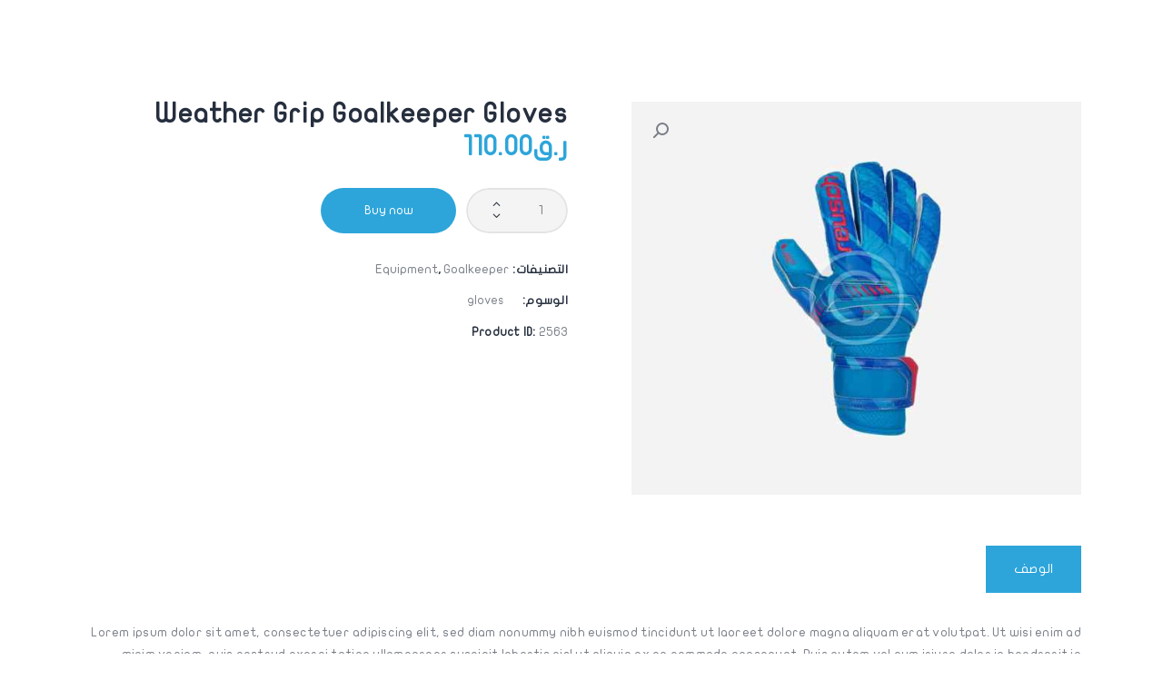

--- FILE ---
content_type: text/css
request_url: https://alwakrahsc.qa/wp-content/plugins/trx_addons/css/trx_addons.rtl.css
body_size: 188
content:
/*----- Importer RTL -----*/
.trx_importer_advanced_settings_title:after {
  left: 1em;
  right: auto;
}

.trx_importer_part_pages {
  margin: 0 2em 1em 0;
}

.trx_importer_advanced_settings_title {
  padding: 1em 1em 1em 4em;
}

.trx_addons_tabs_section #trx_importer_form .trx_buttons {
  text-align: left;
}

/*----- MSGBox RTL Styles -----*/
.trx_addons_msgbox .trx_addons_msgbox_icon {
  right: 18px;
  left: auto;
}

.trx_addons_msgbox .trx_addons_msgbox_close {
  left: 0;
  right: auto;
}

.trx_addons_msgbox .trx_addons_msgbox_header {
  padding: 1em 3.75em 1em 2em;
}

/*----- Elementor RTL -----*/
#elementor-panel-categories .elementor-panel-category-title:before {
  left: 8px;
  right: auto;
}

/*----- Options RTL -----*/
.trx_addons_options_item_info .trx_addons_options_item_title {
  text-align: right;
}

.trx_addons_options_item_title {
  margin: 0.3em 0 0.5em 0.5em;
  padding-left: 20px;
  padding-right: 0;
  float: right;
  text-align: right;
}

.trx_addons_options_clone_control_add {
  right: auto;
  left: 30px;
}

.trx_addons_options_clone_control_delete {
  left: 0;
  right: auto;
}

[class*=trx_addons_column-] {
  padding-left: 20px;
  padding-right: 0;
}

[class*=trx_addons_column-] .trx_addons_options_item_data {
  text-align: right;
}

[class*=trx_addons_column-] .trx_addons_options_item_title {
  text-align: right;
  padding-left: 0;
}

.trx_addons_options_item_field .trx_addons_options_item_label + .trx_addons_options_item_label {
  margin-right: 1em;
  margin-left: 0;
}

#trx_addons_options_tabs.with_tabs .trx_addons_options_section {
  margin-right: 0;
  margin-left: 2em;
}

.trx_addons_icon_selector + .trx_addons_list_icons {
  padding: 0 1px 1px 0;
  left: 0 !important;
  right: 10px;
}

/*----- Theme Panel RTL Styles -----*/
.trx_addons_theme_panel .trx_addons_tabs_section {
  margin-left: 2em;
  margin-right: 0;
}

.trx_addons_theme_panel_sys_info table th {
  text-align: right;
}

[class*=trx_addons_theme_panel_section_title_label] {
  margin-right: 1em;
  margin-left: 0;
}

.trx_addons_theme_panel_plugins_group_title:after {
  left: 1em;
  right: auto;
}

.trx_addons_theme_panel_plugins_list_item_check {
  margin-left: 1.5em;
  margin-right: 0;
}

.trx_addons_theme_panel_plugins_list_item_info {
  padding-right: 1.5em;
  padding-left: 0;
}

.trx_addons_theme_panel_plugins_list_item_state {
  left: -18px;
  right: auto;
}

.trx_addons_theme_panel_plugins_list_item_state:before {
  right: 1em;
  left: auto;
  border-width: 4px 0 0 7px;
}

.trx_addons_theme_panel_plugins_group_title {
  padding: 0.75em 1em 0.75em 5em;
}

.trx_addons_theme_panel .trx_buttons {
  text-align: left;
}

.trx_addons_theme_panel_plugins_list + .trx_addons_theme_panel_plugins_buttons {
  text-align: left;
}

.trx_addons_theme_panel_links .trx_addons_classic_block {
  padding: 0 0 2em 2em;
}

.trx_addons_panel_wizard > ul > li > a:before {
  margin-right: 0;
  margin-left: 6px;
}

--- FILE ---
content_type: text/css
request_url: https://alwakrahsc.qa/wp-content/plugins/trx_addons/components/widgets/recent_news/recent_news.css
body_size: 1046
content:
/* Widget: Recent News + Shortcode Recent News */
.sc_recent_news_columns_wrap {
  display: -ms-flexbox;
  display: -webkit-box;
  display: flex;
  -ms-flex-wrap: wrap;
  flex-wrap: wrap;
}

.sc_recent_news_columns_wrap .post_item.post_accented_on {
  display: inline-block;
  vertical-align: top;
  width: 100%;
  height: 100%;
  -webkit-box-sizing: border-box;
  -ms-box-sizing: border-box;
  box-sizing: border-box;
}

.sc_recent_news_header {
  padding-bottom: 1em;
  border-bottom: 3px solid #000;
  margin-bottom: 2em;
}

.sc_recent_news_header_captions,
.sc_recent_news_header_categories {
  display: inline-block;
  vertical-align: bottom;
}

.sc_recent_news_header_split .sc_recent_news_header_captions,
.sc_recent_news_header_split .sc_recent_news_header_categories {
  width: 50%;
  -webkit-box-sizing: border-box;
  -ms-box-sizing: border-box;
  box-sizing: border-box;
}

.sc_recent_news_header_split .sc_recent_news_header_captions {
  padding-right: 2em;
}

.sc_recent_news_title {
  margin: 0;
  text-transform: uppercase;
}

.sc_recent_news_subtitle {
  margin: 0;
  text-transform: uppercase;
  font-weight: 400;
}

.sc_recent_news_header_split .sc_recent_news_header_categories {
  line-height: 1.5em;
  text-align: right;
}

.sc_recent_news_header_split .sc_recent_news_header_categories > * {
  display: inline-block;
  margin-left: 1em;
  text-transform: uppercase;
  font-size: 0.9333em;
}

.sc_recent_news_header_category_item_more {
  position: relative;
  z-index: 1000;
  cursor: pointer;
}

.sc_recent_news_header_category_item_more:after {
  content: "\e882";
  font-family: "trx_addons_icons";
  display: inline-block;
  margin-left: 0.5em;
  -webkit-transition: all 0.3s ease;
  transition: all 0.3s ease;
}

.sc_recent_news_header_category_item_more.opened:after {
  -webkit-transform: rotate(180deg);
  -ms-transform: rotate(180deg);
  transform: rotate(180deg);
}

.sc_recent_news_header_more_categories {
  display: none;
  position: absolute;
  z-index: 1;
  top: 2em;
  right: 0;
  border: 1px solid #eee;
  text-align: left;
  padding: 0.5em 1px;
}

.sc_recent_news_header_more_categories > a {
  display: block;
  white-space: nowrap;
  line-height: 2em;
  padding: 0 1.5em;
}

.sc_recent_news .post_item {
  background-color: transparent;
  text-align: left;
  overflow: hidden;
  position: relative;
}

.sc_recent_news .post_item.post_accented_on {
  margin-bottom: 2em;
}

.sc_recent_news .post_item.post_accented_off {
  margin-bottom: 1em;
}

.sc_recent_news_style_news-magazine .post_accented_border {
  /*	border-bottom: 1px solid #eee;*/
  padding-bottom: 2em;
}

.sc_recent_news .post_item .post_featured {
  margin-bottom: 0;
}

.sc_recent_news .post_item .post_featured img {
  width: 100%;
}

.sc_recent_news .post_accented_on .post_featured {
  margin-bottom: 1.5em;
}

.sc_recent_news_with_accented .post_accented_off .post_featured {
  float: left;
  margin-bottom: 0;
  width: 35%;
}

.sc_recent_news .post_accented_off .post_featured.with_thumb .post_video_hover {
  font-size: 1.2em;
}

.sc_recent_news_with_accented .post_accented_off .post_header {
  float: left;
  width: 65%;
  padding-left: 1.5em;
  -webkit-box-sizing: border-box;
  -ms-box-sizing: border-box;
  box-sizing: border-box;
}

.sc_recent_news_without_accented .post_accented_off .post_featured {
  margin-bottom: 1em;
}

.sc_recent_news .post_accented_off .slider_controls_wrap {
  display: none;
}

.sc_recent_news .post_accented_off .slider_pagination_wrap {
  bottom: 0;
}

.sc_recent_news .post_accented_off .slider_pagination_wrap .swiper-pagination-bullet {
  width: 6px;
  height: 6px;
  margin-right: 3px;
}

.sc_recent_news .post_item .post_featured_bg {
  position: absolute !important;
  left: 0;
  top: 0;
  right: 0;
  bottom: 0;
}

.sc_recent_news .post_item .post_featured_bg .post_thumb {
  display: block;
  position: absolute;
  z-index: 1;
  top: 0;
  left: 0;
  right: 0;
  bottom: 0;
  background-position: center;
  background-repeat: no-repeat;
  background-size: cover;
}

.sc_recent_news .post_item .post_featured .post_info {
  display: block;
  position: absolute;
  z-index: 10;
  top: auto;
  right: auto;
  bottom: 0;
  left: 0;
  padding: 0 0.8em;
  font-size: inherit;
  line-height: inherit;
}

.sc_recent_news .post_item .post_featured:hover .post_info,
.sc_recent_news .post_item .post_featured .post_info {
  -webkit-transform: none;
  -ms-transform: none;
  transform: none;
  opacity: 1;
  text-align: left;
}

.sc_recent_news .post_item .post_featured .post_info .post_categories {
  display: inline-block;
  padding: 0 0.6em;
  font-size: 12px;
  line-height: 18px;
  font-weight: normal;
  margin-bottom: 0.6em;
  background-color: #000000;
  text-transform: uppercase;
}

.sc_recent_news .post_item .post_featured .post_info *,
.sc_recent_news .post_item .post_featured .post_info *:hover {
  color: #ffffff;
}

.sc_recent_news .post_item .post_header {
  text-align: left;
  margin-bottom: 0;
}

.sc_recent_news .post_item .post_title {
  margin: 0;
  letter-spacing: 0;
  line-height: 1.1em;
  font-weight: 400;
}

.sc_recent_news .post_item .post_meta {
  margin: 0.2em 0 1em !important;
}

.sc_recent_news .post_item .post_author,
.sc_recent_news .post_item .post_date {
  display: inline-block;
  font-size: 13px;
  line-height: 1.5em;
}

.sc_recent_news .post_item .post_date:before {
  content: "|";
  display: inline-block;
  margin: 0 0.6em;
  font-size: 0.8462em;
  position: relative;
  top: -1px;
}

.sc_recent_news .post_meta .post_meta_edit a {
  background-color: transparent !important;
}

.sc_recent_news .post_item .post_content {
  margin-top: 0.8em;
}

.sc_recent_news .post_item .post_footer {
  margin-top: 1em;
}

.sc_recent_news .post_item .post_footer .post_meta {
  text-align: left;
  float: none;
  width: 100%;
}

.sc_recent_news .post_item .post_footer .post_meta .post_meta_item {
  padding: 0 1em;
  font-size: 12px;
  margin-left: 0 !important;
  margin-right: 0.5em;
  margin-bottom: 0.5em;
  float: left;
}

.sc_recent_news .post_delimiter {
  margin-top: 2em;
  margin-bottom: 2em;
}

.sc_recent_news .post_delimiter:before {
  content: " ";
  display: block;
  height: 0;
  border-top: 1px solid #eee;
}

/* Style Excerpt */
.sc_recent_news_style_news-excerpt {
  overflow: hidden;
}

.sc_recent_news_style_news-excerpt .post_item + .post_item {
  padding-top: 2em;
  margin-top: 2em;
  border-top: 1px solid #eee;
}

.sc_recent_news_style_news-excerpt .post_featured {
  float: left;
  width: 40%;
  margin-bottom: 0;
}

.sc_recent_news_style_news-excerpt .post_body {
  overflow: hidden;
  float: left;
  width: 60%;
  padding-left: 2em;
  -webkit-box-sizing: border-box;
  -ms-box-sizing: border-box;
  box-sizing: border-box;
}

/* Style Portfolio & Announce */
.sc_recent_news_style_news-portfolio .columns_wrap {
  margin-right: -0.5em !important;
}

.sc_recent_news_style_news-portfolio [class*=column] {
  padding: 0 0.5em 0.5em 0 !important;
}

.sc_recent_news_style_news-portfolio .post_item,
.sc_recent_news_style_news-portfolio .post_featured,
.sc_recent_news_style_news-announce .post_item,
.sc_recent_news_style_news-announce .post_featured {
  margin-bottom: 0 !important;
  margin-top: 0 !important;
}

.sc_recent_news_style_news-portfolio .post_item .post_featured:after,
.sc_recent_news_style_news-announce .post_item .post_featured:after {
  content: " ";
  position: absolute;
  z-index: 1;
  top: 0;
  left: 0;
  right: 0;
  bottom: 0;
  background: rgba(0, 0, 0, 0.2);
  pointer-events: none;
}

.sc_recent_news_style_news-announce .post_item .post_featured:after {
  background: -webkit-gradient(linear, left top, left bottom, from(rgba(0, 0, 0, 0)), color-stop(25%, rgba(0, 0, 0, 0)), to(rgba(0, 0, 0, 0.4)));
  background: linear-gradient(to bottom, rgba(0, 0, 0, 0) 0%, rgba(0, 0, 0, 0) 25%, rgba(0, 0, 0, 0.4) 100%);
}

.sc_recent_news_style_news-announce {
  overflow: hidden;
}

.sc_recent_news_style_news-announce .post_item {
  float: left;
}

.sc_recent_news_style_news-announce .post_size_full {
  width: 100%;
  height: 432px;
}

.sc_recent_news_style_news-announce .post_size_big {
  width: 50%;
  height: 216px;
}

.sc_recent_news_style_news-announce .post_size_medium {
  width: 50%;
  height: 108px;
}

.sc_recent_news_style_news-announce .post_size_small {
  width: 25%;
  height: 108px;
}

--- FILE ---
content_type: text/css
request_url: https://alwakrahsc.qa/wp-content/plugins/trx_addons/components/cpt/layouts/shortcodes/meta/meta.css
body_size: -375
content:
.sc_layouts_meta.post_meta {
  margin-top: 0;
}

--- FILE ---
content_type: text/css
request_url: https://alwakrahsc.qa/wp-content/themes/fcunited/theme-specific/blog-styles/excerpt.css
body_size: 18
content:
/* Blog layout: Excerpt 
------------------------- */
.post_layout_excerpt_wrap {
  padding: 50px 50px 50px;
}

.post_layout_excerpt {
  position: relative;
  margin-bottom: 0;
  border-radius: 3px;
  overflow: hidden;
  z-index: 1;
}

.post_layout_excerpt + .post_layout_excerpt {
  margin-top: 42px;
}

.post_layout_excerpt.sticky {
  padding: 0;
}

.post_layout_excerpt .post_featured {
  display: inline-block;
  margin: 0;
}

.post_layout_excerpt.post_format_audio .post_featured.without_thumb,
.post_layout_excerpt.post_format_gallery .post_featured.without_thumb {
  display: block;
}

.post_layout_excerpt .post_header {
  margin: 0;
  position: relative;
}

.post_layout_excerpt .post_header .post_price {
  width: auto;
  position: absolute;
  z-index: 1;
  top: 0;
  right: 0;
  font-size: 2.5em;
  line-height: 1.5em;
}

.post_layout_excerpt .post_title {
  margin: 0;
  font-size: 36px;
}

.post_layout_excerpt .post_meta {
  margin-top: 0;
  margin-bottom: 0.8rem;
}

.post_layout_excerpt .post_header + .post_content {
  margin-top: 1.4rem;
}

body[class*=blog_style_classic] .post_layout_excerpt,
body[class*=blog_style_masonry] .post_layout_excerpt {
  margin-bottom: 3em;
}

/* Zoom Style Img */
.post_layout_excerpt .post_featured img {
  -webkit-transform: scale(1);
  -ms-transform: scale(1);
  transform: scale(1);
  -webkit-transition: all 0.5s ease;
  transition: all 0.5s ease;
}

.post_layout_excerpt .post_featured:hover img {
  -webkit-transform: scale(1.02);
  -ms-transform: scale(1.02);
  transform: scale(1.02);
}

.post_layout_excerpt .swiper-pagination-bullets {
  display: none;
}

.post_layout_excerpt .post_meta_item.post_categories {
  margin-bottom: 0 !important;
}

.post_layout_excerpt.post_format_audio .post_featured img {
  display: block;
}

--- FILE ---
content_type: text/css
request_url: https://alwakrahsc.qa/wp-content/plugins/trx_addons/components/shortcodes/yandexmap/yandexmap.responsive.css
body_size: -254
content:
@media (max-width: 1023px) {
  /* Yandex Map */
  .sc_yandexmap {
    max-height: 60vh;
  }
  .sc_yandexmap_content_default {
    left: 7%;
    right: 14%;
    top: auto;
    bottom: 7%;
    width: auto;
    max-height: 33%;
    padding: 1em;
  }
  [data-vc-full-width=true][data-vc-stretch-content=true] .sc_yandexmap_content_default {
    left: auto;
    right: 10%;
    top: 10%;
    bottom: 10%;
    width: 30%;
    max-height: none;
  }
}
@media (max-width: 600px) {
  [data-vc-full-width=true][data-vc-stretch-content=true] .sc_yandexmap_content_default {
    left: 7%;
    right: 14%;
    top: auto;
    bottom: 7%;
    width: auto;
    max-height: 33%;
  }
}

--- FILE ---
content_type: text/css
request_url: https://alwakrahsc.qa/wp-content/themes/fcunited/css/responsive.css
body_size: 16318
content:
@media (max-width: 1679px) {
  /* SportsPress styles */
  .sp-template-event-blocks:not(.sp-template-event-logos-block) .sp-data-table td {
    padding: 17px 15px 15px !important;
  }
  .sp-template-event-blocks .sp-event-results {
    font-size: 50px !important;
  }
  .sp-template-event-blocks:not(.sp-template-event-logos-block) .sp-event-blocks .team-logo {
    width: 24%;
  }
  .extra-padding-left {
    padding-left: 17%;
  }
  .sc_icons_default.sc_align_left .sc_icons_item {
    padding-right: 30px;
  }
  .sc_icons_default.sc_align_right .sc_icons_item {
    padding-left: 30px;
  }
  .extra-table .sc_table table tr > td:first-child {
    min-width: 130px;
  }
  .extra-table .sc_table table td {
    min-width: 120px;
  }
}
@media (max-width: 1439px) {
  /* Theme Common styles */
  /* Body sizes */
  .content_wrap, .content_container {
    width: 1100px;
  }
  .body_style_boxed .page_wrap {
    width: 1100px;
  }
  .body_style_boxed .content_wrap,
  .body_style_boxed .content_container {
    width: 1020px;
  }
  .menu_style_side .menu_side_wrap {
    width: 70px;
  }
  body.menu_style_left {
    margin-left: 70px;
  }
  body.menu_style_right {
    margin-right: 70px;
  }
  .menu_style_left .sc_layouts_row_fixed_on {
    margin-left: 70px !important;
  }
  .menu_style_right .sc_layouts_row_fixed_on {
    margin-right: 70px !important;
  }
  /* Content and Sidebar */
  body.body_style_wide:not(.expand_content) [class*=content_wrap] > .content {
    width: 704.06885759px;
  }
  body.body_style_boxed:not(.expand_content) [class*=content_wrap] > .content {
    width: 652.8638497653px;
  }
  [class*=content_wrap] > .sidebar {
    width: 374.4131455399px;
  }
  body.body_style_boxed [class*=content_wrap] > .sidebar {
    width: 347.1830985915px;
  }
  /* Fullwide or Fullscreen with sidebar */
  .body_style_fullwide .content_wrap {
    padding-left: 90px;
    padding-right: 90px;
  }
  .body_style_fullwide.sidebar_right [class*=content_wrap] > .content,
  .body_style_fullscreen.sidebar_right [class*=content_wrap] > .content {
    padding-right: 395.93114241px;
  }
  .body_style_fullwide.sidebar_right [class*=content_wrap] > .sidebar,
  .body_style_fullscreen.sidebar_right [class*=content_wrap] > .sidebar {
    margin-left: -374.4131455399px;
  }
  .body_style_fullwide.sidebar_left [class*=content_wrap] > .content,
  .body_style_fullscreen.sidebar_left [class*=content_wrap] > .content {
    padding-left: 395.93114241px;
  }
  .body_style_fullwide.sidebar_left [class*=content_wrap] > .sidebar,
  .body_style_fullscreen.sidebar_left [class*=content_wrap] > .sidebar {
    margin-right: -374.4131455399px;
  }
  /* Content area on pages with background */
  .custom-background .content_wrap > .content,
  .page_banner_wrap ~ .content_wrap > .content {
    padding: 3em;
  }
  .widget_area .post_item .post_thumb, aside .post_item .post_thumb {
    margin: 0 20px 3px 0;
  }
  .sc_layouts_row:not(.sc_layouts_row_type_narrow), .sc_layouts_row:not(.sc_layouts_row_type_narrow) input[type=text], .sc_layouts_row:not(.sc_layouts_row_type_narrow) .sc_layouts_item_details_line2 {
    font-size: 14px;
    line-height: inherit;
  }
  blockquote, blockquote[class*=wp-block-quote][class*=is-style-], .wp-block-freeform.block-library-rich-text__tinymce blockquote {
    padding: 3.5em 3em 3.5em 6em;
  }
  blockquote:before {
    top: 1.07em;
    left: 0.9em;
  }
  blockquote > cite, blockquote > p > cite {
    margin-top: 1.4em;
  }
  blockquote p {
    font-size: 34px;
    line-height: 1em;
  }
  .wpcf7 textarea {
    height: 21em;
  }
  .sc_item_subtitle + .sc_item_title {
    margin-top: 0;
  }
  .sc_recent_news_style_news-line .post_item + .post_item {
    margin-top: 30px;
  }
  .sc_recent_news_style_news-plain .post_size_small .post_featured {
    width: 230.5px;
    margin: 0 30px 0 0;
  }
  .sc_recent_news_style_news-plain .post_item .post_title {
    font-size: 24px;
  }
  .sc_recent_news_style_news-plain .post_title + .post_content_inner {
    margin-top: 10px;
  }
  .sc_recent_news_style_news-plain .post_item.post_size_small .post_info {
    padding: 1em 30px 1em 0;
  }
  .sc_recent_news_style_news-excerpt .post_featured {
    max-width: 250px;
  }
  .sc_recent_news_style_news-excerpt .post_body {
    width: calc(100% - 250px);
    padding: 10px 10px 10px 30px;
  }
  .sc_recent_news_style_news-excerpt .post_item .post_title {
    font-size: 26px;
  }
  .sc_recent_news_style_news-excerpt .post_item .post_header + .post_content {
    margin-top: 10px;
  }
  .sc_blogger_default .sc_blogger_item_title {
    font-size: 30px;
  }
  .sc_blogger_default.sc_blogger_default_classic_meta .sc_blogger_item_excerpt {
    padding-right: 0;
  }
  .sc_blogger .sc_blogger_item_title + .sc_blogger_item_excerpt, .sc_blogger .sc_blogger_item_meta + .sc_blogger_item_excerpt {
    margin-top: 10px;
  }
  .sc_blogger .format-audio .post_featured .post_audio_title {
    margin-bottom: 10px;
  }
  .sc_layouts_row_type_normal .search_wrap .search_field {
    width: 15em;
  }
  .sc_promo.sc_promo_size_normal .sc_promo_text_inner {
    padding: 5.6em 4em;
  }
  .sc_icons_default .sc_icons_item {
    padding: 34px 30px;
    height: auto;
  }
  .sc_icons_default.sc_align_left .sc_icons_icon, .sc_icons_default.sc_align_left .sc_icons_image {
    top: 40px;
    left: 37px;
  }
  .sc_icons_default.sc_align_left .sc_icons_item_details {
    min-height: 70px;
    padding-left: 102px;
  }
  .trx_addons_audio_player {
    padding: 4.4em 30px 2.9em;
  }
  .sc_testimonials_item {
    padding: 40px 30px 30px 70px;
  }
  .sc_testimonials_item_author {
    padding: 0.8em 0.5em 0.5em 1.3em;
  }
  .sc_testimonials_item_content:before {
    top: 37px;
    left: 30px;
  }
  .price_info_title .sc_price_item_title {
    font-size: 24px;
    letter-spacing: 3px;
  }
  .price_info_title .sc_price_item_price {
    font-size: 16px;
    min-height: 30px;
    margin-top: -4px;
  }
  .sc_price_item_details ul li {
    padding: 12px 0;
  }
  .sc_price_item_details ul {
    font-size: 18px;
    letter-spacing: 1.4px;
  }
  .comments_list_wrap .comment_posted {
    margin-right: 15px;
  }
  .post_layout_classic .post_header + .post_content {
    padding-top: 10px;
  }
  .related_wrap.related_style_classic .post_title + .post_content_inner {
    margin-top: 10px;
  }
  .single-post .post_item_single .post_header_single {
    padding: 40px 40px 20px;
  }
  .single-post .post_item_single .post_content_single {
    padding: 40px;
  }
  .single-post .header_content_wrap + .post_content_single {
    padding-top: 0;
  }
  .format-audio .post_featured .post_audio_title {
    margin-bottom: 25px;
  }
  /* SportsPress styles */
  .sp-template-event-blocks .sp-event-results {
    font-size: 45px !important;
  }
  .sp-template-event-blocks:not(.sp-template-event-logos-block) .sp-event-blocks .team-logo {
    margin-left: 5px;
    margin-right: 5px;
  }
  .sp-template-event-blocks .sp-event-results {
    padding: 0 !important;
  }
  .extra-countdown.top-style-2 .widget_title, .extra-countdown.top-style-2 .sp-table-caption {
    max-width: 134px !important;
  }
  .extra-countdown.top-style-2 .widget_title {
    margin-top: 10px !important;
  }
  .sidebar_inner .sp-template-countdown .sp-event-name > a:not(.team-logo), .sc_layouts_widgets .sp-template-countdown .sp-event-name > a:not(.team-logo) {
    margin-top: 40px;
  }
  .sc_events_default .sc_events_item_date {
    width: 6%;
  }
  .sc_events_default .sc_events_item_thumb {
    width: 21.5%;
  }
  .sc_events_default .sc_events_item_text {
    margin-top: 12px;
    padding-bottom: 0;
  }
  .sc_events_default .sc_events_item_button {
    width: 19%;
  }
  .sc_events_default .sc_events_item_meta .sc_events_item_price {
    margin-left: 12px;
    padding-left: 12px;
  }
  .sc_events_default .sc_events_item_info {
    padding: 0 3em 0 2.2em;
  }
  #tribe-events-content .tribe-events-calendar div[id*=tribe-events-event-] h3.tribe-events-month-event-title {
    line-height: 1.5em;
  }
  .sc_promo.sc_promo_size_large .sc_promo_title {
    font-size: 80px;
    letter-spacing: 3px;
  }
  .sc_promo.sc_promo_size_large .sc_item_title + .sc_item_button, .sc_promo.sc_promo_size_large .sc_item_title + .sc_item_button_image, .sc_promo.sc_promo_size_large .sc_item_subtitle + .sc_item_button, .sc_promo.sc_promo_size_large .sc_item_subtitle + .sc_item_button_image, .sc_promo.sc_promo_size_large .sc_item_descr + .sc_item_button, .sc_promo.sc_promo_size_large .sc_item_descr + .sc_item_button_image, .sc_promo.sc_promo_size_large .sc_item_content + .sc_item_button, .sc_promo.sc_promo_size_large .sc_item_content + .sc_item_button_image, .sc_promo.sc_promo_size_large .sc_item_slider + .sc_item_button, .sc_promo.sc_promo_size_large .sc_item_slider + .sc_item_button_image, .sc_promo.sc_promo_size_large .sc_item_columns + .sc_item_button, .sc_promo.sc_promo_size_large .sc_item_columns + .sc_item_button_image, .sc_promo.sc_promo_size_large .sc_item_pagination + .sc_item_button, .sc_promo.sc_promo_size_large .sc_item_pagination + .sc_item_button_image {
    margin-top: 2.5em;
  }
  .sc_promo.sc_promo_size_large .sc_promo_content {
    max-width: 100%;
  }
  .post_item_none_search .page_title, .post_item_none_archive .page_title {
    font-size: 9em;
    line-height: 1.35em;
  }
  .sc_item_title + .sc_item_descr, .sc_item_subtitle + .sc_item_descr, .sc_item_title + .sc_item_slider, .sc_item_subtitle + .sc_item_slider, .sc_item_descr + .sc_item_slider, .sc_item_title + .sc_item_columns, .sc_item_subtitle + .sc_item_columns, .sc_item_descr + .sc_item_columns, .sc_item_title + .sc_item_content, .sc_item_subtitle + .sc_item_content, .sc_item_descr + .sc_item_content {
    margin-top: 1.5em;
  }
  .sc_icons_default.sc_align_left .sc_icons_item {
    padding-right: 25px;
  }
  .related_item .post_featured.with_thumb .mejs-controls .mejs-button.mejs-playpause-button > button,
  .related_item .with_cover .mejs-controls .mejs-button.mejs-playpause-button > button,
  .sc_blogger_item .post_featured.with_thumb .mejs-controls .mejs-button.mejs-playpause-button > button,
  .sc_blogger_item .with_cover .mejs-controls .mejs-button.mejs-playpause-button > button {
    width: 42px;
    height: 42px;
    line-height: 42px;
  }
  .related_item .post_featured.with_thumb .mejs-controls .mejs-playpause-button,
  .related_item .with_cover .mejs-controls .mejs-playpause-button,
  .sc_blogger_item .post_featured.with_thumb .mejs-controls .mejs-playpause-button,
  .sc_blogger_item .with_cover .mejs-controls .mejs-playpause-button {
    width: 42px;
    height: 42px;
    line-height: 0;
    margin: -3px 8px 0 0;
  }
  .related_item .mejs-time.mejs-duration-container,
  .sc_blogger_item .mejs-time.mejs-duration-container {
    margin-right: 7px !important;
  }
  .related_wrap.related_style_classic .format-audio .post_featured .post_audio_title {
    margin-bottom: 13px;
  }
  .widget_recent_posts .post_info > .post_info_item.post_info_posted:first-child {
    display: block;
  }
  .widget_recent_posts .post_info > .post_info_item.post_info_posted_by:nth-child(2):before {
    display: none;
  }
  /* Demo */
  .large-title .sc_item_title {
    font-size: 88px;
  }
  .large-title .sc_item_descr {
    font-size: 15px;
    margin-bottom: 0;
  }
  .large-title h2 + .sc_item_descr {
    max-width: 480px;
  }
  .extra-padding-left {
    padding-left: 7%;
  }
  .extra-anim-top-2 .sc_parallax_block_image {
    background-size: 200px !important;
  }
  .extra-anim-top .sc_parallax_block_image {
    background-size: 80% !important;
    background-position: 47% 38% !important;
  }
}
@media (max-width: 1279px) {
  /* Theme Common styles */
  .sc_layouts_title_caption {
    font-size: 4rem;
  }
  h1, .front_page_section_caption {
    font-size: 3.7em;
    margin-top: 55px;
    margin-bottom: 22px;
    letter-spacing: 1.5px;
  }
  h2 {
    font-size: 3em;
    margin-top: 50px;
    margin-bottom: 20px;
    letter-spacing: 1.5px;
  }
  h3 {
    font-size: 2.4em;
    margin-top: 40px;
    margin-bottom: 20px;
    letter-spacing: 1px;
  }
  h4 {
    font-size: 2em;
    margin-top: 35px;
    margin-bottom: 18px;
    letter-spacing: 1px;
  }
  h5 {
    font-size: 1.6em;
    margin-top: 35px;
    margin-bottom: 18px;
  }
  h6 {
    font-size: 1.2em;
    margin-top: 30px;
    margin-bottom: 16px;
  }
  p, ul, ol, dl, blockquote, address {
    margin-bottom: 1.4em;
  }
  .page_content_wrap {
    padding-top: 86px;
    padding-bottom: 86px;
  }
  /* Spacer */
  .elementor-widget-spacer.sc_height_small .elementor-spacer-inner {
    height: 32px !important;
  }
  .elementor-widget-spacer.sc_height_medium .elementor-spacer-inner {
    height: 55px !important;
  }
  .elementor-widget-spacer.sc_height_large .elementor-spacer-inner {
    height: 85px !important;
  }
  .sp-view-all-link {
    padding: 30px 0 0 0 !important;
  }
  .sc_blogger.sc_blogger_line .sc_blogger_slider.slider_outer_pagination_pos_bottom {
    padding-bottom: 30px;
  }
  .sc_recent_news_style_news-plain .post_size_small .post_featured {
    width: 209px;
    margin: 0 25px 0 0;
  }
  .sc_recent_news_style_news-plain .post_item.post_size_small .post_info {
    padding: 10px 25px 10px 0;
  }
  .sc_recent_news_style_news-plain .post_item .post_title {
    font-size: 20px;
  }
  .sc_recent_news_style_news-plain .post_item .post_meta {
    margin: 0 0 5px !important;
  }
  .sc_recent_news_style_news-plain .post_item:not(.post_size_small) .post_title {
    font-size: 28px;
  }
  .sc_recent_news_style_news-plain .post_item:not(.post_size_small) .post_featured .post_info {
    padding: 25px;
    min-height: 106px;
  }
  .sc_recent_news_style_news-plain .post_item.post_format_video:not(.post_size_small) a.icons {
    top: calc(50% - 53px);
  }
  .widget_nav_menu ul li,
  .widget_recent_entries ul li,
  .widget_meta ul li,
  .widget_pages ul li,
  .widget_archive ul li,
  .widget_product_categories ul li,
  .widget_categories ul li {
    padding: 10px 0;
  }
  .widget_nav_menu ul,
  .widget_recent_entries ul,
  .widget_meta ul,
  .widget_pages ul,
  .widget_archive ul,
  .widget_product_categories ul,
  .widget_categories ul {
    font-size: 17px;
    letter-spacing: 1.5px;
  }
  .widget_area .post_item .post_info .post_info_item + .post_info_item:before, aside .post_item .post_info .post_info_item + .post_info_item:before {
    margin: 0 0 0 7px;
  }
  .widget_area .post_item .post_thumb, aside .post_item .post_thumb {
    margin: 0 18px 3px 0;
  }
  /* Body sizes */
  .body_style_boxed .page_wrap {
    width: 100%;
  }
  .content_wrap,
  .content_container {
    width: 964px !important;
  }
  .menu_style_side .content_wrap,
  .menu_style_side .content_container {
    width: 904px !important;
  }
  .menu_style_side .menu_side_wrap {
    width: 60px;
  }
  body.menu_style_left {
    margin-left: 60px !important;
  }
  body.menu_style_right {
    margin-right: 60px;
  }
  .menu_style_left .sc_layouts_row_fixed_on {
    margin-left: 60px !important;
  }
  .menu_style_right .sc_layouts_row_fixed_on {
    margin-right: 60px !important;
  }
  /* Content and Sidebar */
  body:not(.expand_content):not(.body_style_fullwide):not(.body_style_fullscreen) [class*=content_wrap] > .content {
    width: 617.0203442879px;
  }
  body.menu_style_side:not(.expand_content):not(.body_style_fullwide):not(.body_style_fullscreen) [class*=content_wrap] > .content {
    width: 557.0203442879px;
  }
  [class*=content_wrap] > .sidebar,
  body.body_style_boxed [class*=content_wrap] > .sidebar {
    width: 328.1220657277px;
  }
  /* Fullwide or Fullscreen with sidebar */
  .body_style_fullwide .content_wrap {
    padding-left: 50px;
    padding-right: 50px;
  }
  .body_style_fullwide.sidebar_right [class*=content_wrap] > .content,
  .body_style_fullscreen.sidebar_right [class*=content_wrap] > .content {
    padding-right: 346.9796557121px;
  }
  .body_style_fullwide.sidebar_right [class*=content_wrap] > .sidebar,
  .body_style_fullscreen.sidebar_right [class*=content_wrap] > .sidebar {
    margin-left: -328.1220657277px;
  }
  .body_style_fullwide.sidebar_left [class*=content_wrap] > .content,
  .body_style_fullscreen.sidebar_left [class*=content_wrap] > .content {
    padding-left: 346.9796557121px;
  }
  .body_style_fullwide.sidebar_left [class*=content_wrap] > .sidebar,
  .body_style_fullscreen.sidebar_left [class*=content_wrap] > .sidebar {
    margin-right: -328.1220657277px;
  }
  /* Grid */
  .container, .container-fluid,
  .trx_addons_container, .trx_addons_container-fluid {
    padding-left: 15px;
    padding-right: 15px;
  }
  .row, .columns_wrap, .trx_addons_columns_wrap {
    margin-right: -30px;
  }
  .row > [class*=column-],
  .columns_wrap > [class*=column-],
  .trx_addons_columns_wrap > [class*=trx_addons_column-] {
    padding-right: 30px;
  }
  .vc_row.columns_padding_left,
  .row.columns_padding_left,
  .columns_wrap.columns_padding_left,
  .trx_addons_columns_wrap.columns_padding_left {
    margin-left: -30px;
  }
  .vc_row.columns_padding_left .vc_column_container > .vc_column-inner,
  .trx_addons_columns_wrap.columns_padding_left > [class*=trx_addons_column-], .trx_addons_columns_wrap > [class*=trx_addons_column-].columns_padding_left,
  .row.columns_padding_left > [class*=column-], .columns_wrap.columns_padding_left > [class*=column-],
  .row > [class*=column-].columns_padding_left, .columns_wrap > [class*=column-].columns_padding_left {
    padding-left: 30px;
  }
  .vc_row.columns_padding_right,
  .row.columns_padding_right,
  .trx_addons_columns_wrap.columns_padding_right,
  .columns_wrap.columns_padding_right {
    margin-right: -30px;
  }
  .vc_row.columns_padding_right .vc_column_container > .vc_column-inner,
  .trx_addons_columns_wrap.columns_padding_right > [class*=trx_addons_column-], .trx_addons_columns_wrap > [class*=trx_addons_column-].columns_padding_right,
  .row.columns_padding_right > [class*=column-], .columns_wrap.columns_padding_right > [class*=column-],
  .row > [class*=column-].columns_padding_right, .columns_wrap > [class*=column-].columns_padding_right {
    padding-right: 30px;
  }
  .vc_row,
  .trx_addons_columns_wrap.columns_padding_center,
  .row.columns_padding_center,
  .columns_wrap.columns_padding_center {
    margin-left: -15px;
    margin-right: -15px;
  }
  .vc_column_container > .vc_column-inner,
  .trx_addons_columns_wrap.columns_padding_center > [class*=trx_addons_column-],
  .trx_addons_columns_wrap > [class*=trx_addons_column-].columns_padding_center,
  .row.columns_padding_center > [class*=column-], .columns_wrap.columns_padding_center > [class*=column-],
  .row > [class*=column-].columns_padding_center, .columns_wrap > [class*=column-].columns_padding_center {
    padding-left: 15px;
    padding-right: 15px;
  }
  .trx_addons_columns_wrap.columns_padding_bottom > [class*=trx_addons_column-],
  .trx_addons_columns_wrap > [class*=trx_addons_column-].columns_padding_bottom,
  .row.columns_padding_bottom > [class*=column-], .columns_wrap.columns_padding_bottom > [class*=column-],
  .row > [class*=column-].columns_padding_bottom, .columns_wrap > [class*=column-].columns_padding_bottom {
    padding-bottom: 30px;
  }
  hr, .vc_separator {
    margin: 4em 0 !important;
  }
  /* Header */
  .menu_side_wrap .sc_layouts_logo {
    padding: 55% 8%;
  }
  .menu_side_icons .toc_menu_item .toc_menu_description span {
    letter-spacing: 1px;
    padding: 0 2em;
  }
  /* Buttons */
  form button,
  input[type=button],
  input[type=reset],
  input[type=submit],
  .theme_button,
  .post_item .more-link,
  .gallery_preview_show .post_readmore,
  .fcunited_tabs .fcunited_tabs_titles li a,
  .wp-block-button__link,
  #buddypress .comment-reply-link,
  #buddypress .generic-button a,
  #buddypress a.button,
  #buddypress button,
  #buddypress input[type=button],
  #buddypress input[type=reset],
  #buddypress input[type=submit],
  #buddypress ul.button-nav li a,
  #buddypress div.activity-meta a,
  a.bp-title-button,
  body #booked-profile-page input[type=submit],
  body #booked-profile-page button,
  body .booked-list-view input[type=submit],
  body .booked-list-view button,
  body table.booked-calendar input[type=submit],
  body table.booked-calendar button,
  body .booked-modal input[type=submit],
  body .booked-modal button,
  .edd_download_purchase_form .button,
  #edd-purchase-button,
  .edd-submit.button,
  .widget_edd_cart_widget .edd_checkout a,
  .sc_button,
  .sc_layouts_row .sc_button,
  .sc_form button,
  .tourmaster-tour-search-wrap input.tourmaster-tour-search-submit[type=submit],
  #tribe-bar-form .tribe-bar-submit input[type=submit],
  #tribe-bar-form button,
  #tribe-bar-form a,
  #tribe-bar-form input,
  #tribe-bar-form .tribe-bar-views-toggle,
  #tribe-bar-views .tribe-bar-views-list .tribe-bar-views-option,
  .tribe-bar-mini #tribe-bar-views .tribe-bar-views-list .tribe-bar-views-option,
  #tribe-events .tribe-events-button,
  .tribe-events-button,
  .tribe-events-cal-links a,
  .tribe-events-read-more,
  #tribe-events-footer ~ a.tribe-events-ical.tribe-events-button,
  .woocommerce .button, .woocommerce-page .button, .woocommerce a.button, .woocommerce button.button, .woocommerce input.button .woocommerce #respond input#submit, .woocommerce input[type=button], .woocommerce-page input[type=button], .woocommerce input[type=submit], .woocommerce-page input[type=submit], .woocommerce ul.products li.product .button, .woocommerce div.product form.cart .button, .woocommerce #review_form #respond p.form-submit input[type=submit], .woocommerce-page #review_form #respond p.form-submit input[type=submit], .woocommerce table.my_account_orders .order-actions .button, .woocommerce table.cart td.actions .button, #add_payment_method .wc-proceed-to-checkout a.checkout-button, .woocommerce-cart .wc-proceed-to-checkout a.checkout-button, .woocommerce-checkout .wc-proceed-to-checkout a.checkout-button,
  .woocommerce #respond input#submit.disabled, .woocommerce #respond input#submit:disabled, .woocommerce #respond input#submit[disabled]:disabled, .woocommerce a.button.disabled, .woocommerce a.button:disabled, .woocommerce a.button[disabled]:disabled, .woocommerce button.button.disabled, .woocommerce button.button:disabled, .woocommerce button.button[disabled]:disabled, .woocommerce input.button.disabled, .woocommerce input.button:disabled, .woocommerce input.button[disabled]:disabled,
  .yith-woocompare-widget a.clear-all,
  .sp-view-all-link > a {
    padding: 1em 3em;
  }
  /* Bordered button */
  .sc_button.sc_button_bordered,
  .wp-block-button.is-style-outline > .wp-block-button__link {
    border-width: 2px !important;
    padding: calc(1em - 2px) calc(3em - 2px);
  }
  .woocommerce .woocommerce-message .button, .woocommerce .woocommerce-info .button {
    padding: 10px 30px;
  }
  .sc_button_simple {
    padding: 0 1.5em 0 0;
  }
  /* Widgets */
  .widget_calendar td {
    line-height: 2.5em;
  }
  .widget_calendar td#today:before {
    width: 2.5em;
    height: 2.5em;
    line-height: 2.5em;
  }
  .widget_calendar caption {
    padding: 12px;
  }
  .wp-block-tag-cloud,
  .tagcloud {
    gap: 6px 5px;
  }
  .sc_edd_details .downloads_page_tags .downloads_page_data > a,
  .widget_product_tag_cloud a,
  .widget_tag_cloud a {
    padding: 5px 13px;
  }
  .widget_twitter .widget_content ul > li:before {
    width: 34px;
    height: 34px;
    line-height: 34px;
    font-size: 1.3em;
  }
  .widget_twitter .widget_content ul li {
    min-height: 34px;
  }
  .widget_twitter .widget_content ul li {
    padding-left: 50px;
  }
  .alignleft {
    margin-right: 2em;
  }
  .alignright {
    margin-left: 2em;
  }
  /* Tags layouts */
  table th, table td,
  .sc_table table th, .sc_table table td {
    padding: 1rem;
  }
  blockquote > cite, blockquote > p > cite {
    margin-top: 1em;
    font-size: 16px;
  }
  blockquote:before {
    top: 0.805em;
    left: 0.7em;
  }
  blockquote p {
    font-size: 26px;
    line-height: 1.1em;
  }
  blockquote, blockquote[class*=wp-block-quote][class*=is-style-], .wp-block-freeform.block-library-rich-text__tinymce blockquote {
    padding: 2.5em 2em 2.5em 5em;
  }
  .blog_mode_post blockquote, .blog_mode_page blockquote {
    margin: 2em 0 2em 0;
  }
  .menu_footer_nav_area > ul > li, .footer_wrap .sc_layouts_menu > ul > li {
    font-size: 15px;
  }
  .sc_layouts_row_type_normal .search_wrap .search_field {
    width: 10em;
  }
  .sc_layouts_menu_nav > li > a, .sc_layouts_menu_nav > li.menu-item-has-children > a {
    padding: 0.85em 1em;
  }
  .sc_recent_news_style_news-line .post_item + .post_item {
    margin-top: 25px;
  }
  .sc_recent_news_style_news-line .post_item .post_title {
    font-size: 16px;
    line-height: 20px;
  }
  .sc_recent_news_style_news-excerpt .post_featured {
    max-width: 210px;
  }
  .sc_recent_news_style_news-excerpt .post_body {
    width: calc(100% - 210px);
    padding: 0 0 0 25px;
  }
  .sc_recent_news_style_news-excerpt .post_item .post_header + .post_content {
    margin-top: 7px;
  }
  .sc_blogger_default .sc_blogger_item_title {
    font-size: 28px;
  }
  .sc_item_filters + .sc_item_posts_container {
    padding: 20px 20px 25px;
  }
  .sc_item_filters + .sc_item_posts_container.sc_item_columns {
    padding-bottom: 0;
  }
  .sc_item_filters + .trx_addons_columns_wrap.columns_padding_bottom > [class*=trx_addons_column-] {
    padding-bottom: 30px;
  }
  .sc_item_filters_tabs a {
    padding: 15px 20px;
  }
  .sc_icons_default.sc_icons_size_large .sc_icons_icon:before, .sc_icons_default.sc_icons_size_large .sc_icons_icon > span:before {
    font-size: 4rem !important;
  }
  .sc_item_title + .sc_item_descr, .sc_item_subtitle + .sc_item_descr, .sc_item_title + .sc_item_slider, .sc_item_subtitle + .sc_item_slider, .sc_item_descr + .sc_item_slider, .sc_item_title + .sc_item_columns, .sc_item_subtitle + .sc_item_columns, .sc_item_descr + .sc_item_columns, .sc_item_title + .sc_item_content, .sc_item_subtitle + .sc_item_content, .sc_item_descr + .sc_item_content {
    margin-top: 1.3em;
  }
  .sc_item_title + .sc_item_button, .sc_item_title + .sc_item_button_image, .sc_item_subtitle + .sc_item_button, .sc_item_subtitle + .sc_item_button_image, .sc_item_descr + .sc_item_button, .sc_item_descr + .sc_item_button_image, .sc_item_content + .sc_item_button, .sc_item_content + .sc_item_button_image, .sc_item_slider + .sc_item_button, .sc_item_slider + .sc_item_button_image, .sc_item_columns + .sc_item_button, .sc_item_columns + .sc_item_button_image {
    margin-top: 1.6em;
  }
  .price_info_title {
    padding: 20px 23px 20px 15px;
  }
  .price_info_title .sc_price_item_title {
    font-size: 22px;
    letter-spacing: 2px;
  }
  .sc_price_item_info {
    padding: 20px 20px 25px;
  }
  .sc_price_item_details ul li {
    padding: 10px 0;
  }
  .sc_price_item_details ul {
    font-size: 16px;
  }
  .sc_price_item_details > ul > li:first-child {
    padding-top: 0;
  }
  .sc_price_item_details > ul > li:last-child {
    padding-bottom: 0;
  }
  .sc_price_item_subtitle {
    font-size: 1.4em;
    margin: 0.4em 0 0.4em;
  }
  .trx_addons_scroll_to_top {
    right: 1em;
    width: 2.2em;
    height: 2.2em;
    line-height: 2.2em;
  }
  .trx_addons_audio_player .audio_info + .audio_embed, .trx_addons_audio_player .audio_info + .audio_frame {
    margin-top: 2.5em;
  }
  .elementor-widget-progress .elementor-title {
    font-size: 24px;
    margin-bottom: 10px;
  }
  .sc_skills_counter .sc_skills_item_title {
    font-size: 18px;
    letter-spacing: 2px;
  }
  .sc_skills_counter .sc_skills_total {
    font-size: 54px;
  }
  .tp-caption.trx-big-title-post {
    font-size: 42px !important;
    line-height: 42px !important;
    margin-bottom: 25px !important;
  }
  .sc_push_medium_negative, .sc_push_y_medium_negative {
    margin-top: -4em !important;
  }
  .sc_promo.sc_promo_size_normal .sc_promo_text_inner {
    padding: 3em;
  }
  .sc_promo.sc_promo_size_normal .sc_promo_title {
    font-size: 50px;
  }
  .sc_promo.sc_promo_size_normal .sc_item_title + .sc_item_descr, .sc_promo.sc_promo_size_normal .sc_item_subtitle + .sc_item_descr, .sc_promo.sc_promo_size_normal .sc_item_title + .sc_item_slider, .sc_promo.sc_promo_size_normal .sc_item_subtitle + .sc_item_slider, .sc_promo.sc_promo_size_normal .sc_item_descr + .sc_item_slider, .sc_promo.sc_promo_size_normal .sc_item_title + .sc_item_columns, .sc_promo.sc_promo_size_normal .sc_item_subtitle + .sc_item_columns, .sc_promo.sc_promo_size_normal .sc_item_descr + .sc_item_columns, .sc_promo.sc_promo_size_normal .sc_item_title + .sc_item_content, .sc_promo.sc_promo_size_normal .sc_item_subtitle + .sc_item_content, .sc_promo.sc_promo_size_normal .sc_item_descr + .sc_item_content {
    margin-top: 1.8em;
  }
  .sc_promo.sc_promo_size_normal .sc_promo_descr {
    font-size: 1em;
  }
  .sc_icons_default .sc_icons_item {
    padding: 25px;
  }
  .sc_icons_default.sc_align_left .sc_icons_icon, .sc_icons_default.sc_align_left .sc_icons_image {
    top: 30px;
    left: 25px;
  }
  .sc_icons_default.sc_align_left .sc_icons_item_details {
    min-height: 70px;
    padding-left: 80px;
  }
  .extra-table .sc_table table tr > td:first-child {
    min-width: 120px;
  }
  .extra-table .sc_table table td {
    padding: 1.8em;
    min-width: 120px;
  }
  .slider_container .swiper-pagination-bullet, .slider_outer .swiper-pagination-bullet {
    width: 22px;
    height: 5px;
    line-height: 5px;
  }
  /* Widget */
  .sc_layouts_widgets .widget, .sidebar .widget, .sidebar[class*=scheme_] .widget {
    padding: 20px;
  }
  .widget.widget_block h2.wp-block-heading,
  .sc_layouts_widgets .widget .widget_title, .widget .widget_title, .widget .widgettitle {
    margin-bottom: 20px;
    padding: 16px 13px;
  }
  .sc_layouts_widgets .widget .widget_title, .sidebar_inner .widget .widget_title, .sidebar_inner .widget .widgettitle {
    margin-left: -20px;
    margin-right: -20px;
    margin-top: -20px;
  }
  .sc_title.sc_title_accent {
    padding: 16px 13px;
  }
  .sc_item_filters_header {
    padding: 16px 13px !important;
  }
  .sc_layouts_row_type_normal {
    padding: 0.8em 0;
  }
  body .sc_layouts_row_type_compact.sc_layouts_row_fixed_on, body .sc_layouts_row_type_normal.sc_layouts_row_fixed_on {
    padding-top: 0.8em;
    padding-bottom: 0.8em;
  }
  .single-post .post_item_single .post_content_single {
    padding: 30px;
  }
  .single-post .header_content_wrap + .post_content_single {
    padding-top: 0;
  }
  .single-post .post_item_single .post_header_single {
    padding: 35px 30px 20px;
  }
  .author_info {
    padding: 30px;
  }
  .author_title {
    letter-spacing: 1.5px;
    margin-bottom: 8px;
  }
  .author_bio .author_link {
    margin-top: 1.1em;
  }
  .nav-links-single .nav-links .post-title {
    margin: 10px 0 0;
    font-size: 25px;
  }
  .related_wrap {
    margin-top: 60px;
    padding-top: 60px;
  }
  .section_title {
    margin: 0 0 0.5em;
    font-size: 3em;
  }
  .related_wrap .post_title {
    font-size: 26px;
  }
  .related_wrap.related_style_classic .post_featured {
    margin-bottom: 1.8em;
  }
  .related_wrap.related_style_classic .format-audio .post_featured.with_thumb .post_audio {
    right: 12px;
    bottom: 12px;
    left: 12px;
  }
  .related_wrap.related_style_classic .format-audio .post_featured .post_audio_title {
    margin-bottom: 10px;
  }
  .comments_list_wrap {
    margin-top: 30px;
    padding-top: 60px;
  }
  .comments_form_wrap {
    margin-top: 60px;
    padding-top: 60px;
  }
  .related_wrap + .comments_wrap .comments_form_wrap {
    margin-top: 30px;
  }
  .related_wrap + .comments_wrap .comments_list_wrap + .comments_form_wrap, .comments_list_wrap + .comments_form_wrap {
    margin-top: 60px;
  }
  .comments_list_wrap .comment_author_avatar {
    width: 80px;
    height: 80px;
    line-height: 80px;
  }
  .comments_list_wrap .comment_content {
    padding-left: 100px;
  }
  .comments_list_wrap ul ul {
    margin-left: 80px;
  }
  .comments_list_wrap .comment_reply {
    letter-spacing: 2px;
    margin-top: 10px;
  }
  .comments_list_wrap .comment_info {
    margin: -0.1em 0 10px;
  }
  .comments_list_wrap ul > li {
    min-height: 80px;
  }
  div.esg-filters, .woocommerce nav.woocommerce-pagination ul, .comments_pagination, .nav-links, .page_links {
    margin-top: 1.6em;
  }
  .nav-links-more {
    margin-top: 1.6em;
  }
  .sc_googlemap {
    max-height: 80vh;
  }
  .wpcf7 textarea {
    height: 18em;
  }
  .sc_icons .sc_icons_item_description {
    font-size: 18px;
  }
  .sc_icons.sc_icons_default .sc_icons_item_description {
    font-size: 14px;
    line-height: 18px;
  }
  .sc_events_default .sc_events_item_button a {
    padding: 0.8em 2em;
  }
  .sc_events_default .post_featured + .sc_events_item_info {
    padding: 0 20px 0 23px;
    width: 58%;
  }
  .sc_events_default .sc_events_item_title {
    font-size: 26px;
  }
  .sc_events_default .sc_events_item_text {
    margin-top: 8px;
  }
  .sc_events_default .sc_events_item {
    padding: 25px 5px 25px 25px;
  }
  .sc_events_default .sc_events_item_button {
    width: 18%;
  }
  .sc_events_default .sc_events_item_date {
    width: 7%;
  }
  .sp-template-details.sp-template-staff-details dl, .sp-template-details.sp-template-player-details dl {
    padding: 25px !important;
  }
  .sp-template-details.sp-template-staff-details dd, .sp-template-details.sp-template-player-details dd {
    padding: 5px 0 10px !important;
    margin-bottom: 16px !important;
  }
  .post_type_sp_staff .sp-section-content.sp-section-content-photo .sp-template-photo, .post_type_sp_player .sp-section-content.sp-section-content-photo .sp-template-photo {
    max-width: 360px;
  }
  .sp_event .sp-event-performance-tables {
    margin-bottom: 50px !important;
  }
  .sp_event .sp-post-content, .sp_event .sp-template {
    margin-bottom: 80px !important;
  }
  .sp-data-table.sp-event-performance .data-number {
    font-size: 32px !important;
  }
  .sp-data-table td {
    padding: 15px 20px !important;
  }
  .sp-template-countdown .logo-odd {
    margin-right: 7px;
  }
  .sp-template-countdown .logo-even {
    margin-left: 7px;
  }
  .sc_promo.sc_promo_size_large .sc_promo_title {
    font-size: 60px;
    letter-spacing: 2px;
  }
  .sc_promo.sc_promo_size_large .sc_item_title + .sc_item_button, .sc_promo.sc_promo_size_large .sc_item_title + .sc_item_button_image, .sc_promo.sc_promo_size_large .sc_item_subtitle + .sc_item_button, .sc_promo.sc_promo_size_large .sc_item_subtitle + .sc_item_button_image, .sc_promo.sc_promo_size_large .sc_item_descr + .sc_item_button, .sc_promo.sc_promo_size_large .sc_item_descr + .sc_item_button_image, .sc_promo.sc_promo_size_large .sc_item_content + .sc_item_button, .sc_promo.sc_promo_size_large .sc_item_content + .sc_item_button_image, .sc_promo.sc_promo_size_large .sc_item_slider + .sc_item_button, .sc_promo.sc_promo_size_large .sc_item_slider + .sc_item_button_image, .sc_promo.sc_promo_size_large .sc_item_columns + .sc_item_button, .sc_promo.sc_promo_size_large .sc_item_columns + .sc_item_button_image, .sc_promo.sc_promo_size_large .sc_item_pagination + .sc_item_button, .sc_promo.sc_promo_size_large .sc_item_pagination + .sc_item_button_image {
    margin-top: 1.8em;
  }
  .sc_promo.sc_promo_size_large .sc_item_button a {
    padding: 1.1em 3em;
  }
  .sc_team .sc_team_item_thumb .sc_team_item_socials .social_item .social_icon {
    font-size: 20px;
  }
  .team_member_page .team_member_details {
    margin-top: 1.5em;
  }
  .team_member_page .team_member_brief_info {
    margin-top: 1.5em;
  }
  .sc_blogger blockquote, .sc_blogger blockquote[class*=wp-block-quote][class*=is-style-], .sc_blogger .wp-block-freeform.block-library-rich-text__tinymce blockquote {
    padding: 25px;
  }
  .sc_blogger .format-audio .post_featured .post_audio_author,
  .sc_blogger .trx_addons_audio_player .audio_author,
  .sc_blogger .sc_layouts_blog_item_featured .post_featured .post_audio_author {
    font-size: 24px;
  }
  .post_featured.with_thumb .mejs-controls .mejs-button.mejs-playpause-button > button, .with_cover .mejs-controls .mejs-button.mejs-playpause-button > button {
    width: 42px;
    height: 42px;
    line-height: 42px;
  }
  .post_featured.with_thumb .mejs-controls .mejs-playpause-button, .with_cover .mejs-controls .mejs-playpause-button {
    width: 42px;
    height: 42px;
    margin: -1px 10px 0 0;
  }
  .sc_blogger .format-audio .post_featured.with_thumb .post_audio, .sc_blogger .sc_layouts_blog_item_featured .post_featured.with_thumb .post_audio {
    right: 12px;
    bottom: 12px;
    left: 12px;
  }
  .slider_noresize.slider_container.slider_type_images.slider_container.slider_titles_lb .slide_info, .slider_noresize.slider_container.slider_type_images.slider_container.slider_titles_rb .slide_info, .slider_noresize.slider_container.slider_type_images.slider_container.slider_titles_bottom .slide_info {
    height: 93px;
  }
  .slider_noresize.slider_container.slider_type_images.slider_titles_lb .slider-slide, .slider_noresize.slider_container.slider_type_images.slider_titles_rb .slider-slide, .slider_noresize.slider_container.slider_type_images.slider_titles_bottom .slider-slide {
    padding-bottom: 93px;
  }
  .post_item_404 .post_content {
    padding: 1em 0 0.5em;
  }
  .post_item_404 .page_title {
    line-height: 0.8em;
  }
  .post_item_none_search .page_title, .post_item_none_archive .page_title {
    font-size: 8.8em;
  }
  .extra-table .sc_table table td {
    min-width: 100px;
  }
  .extra-table .sc_table table tr > td:first-child {
    min-width: 100px;
  }
  /* Demo */
  .med-title .sc_item_title {
    font-size: 60px;
  }
  .large-title .sc_item_descr {
    font-size: 14px;
  }
  .extra-event-block .sp-template-event-blocks:not(.sp-template-event-logos-block) .sp-data-table td {
    padding: 17px 0 15px !important;
  }
  .sp-template-event-blocks:not(.sp-template-event-logos-block) .sp-event-blocks .team-logo {
    margin: 10px 5px;
    width: 25%;
    height: 6.5em;
    max-width: 6.5em;
    margin-top: 21px;
  }
  .extra-countdown.top-style-2 .sp-template-countdown,
  .extra-countdown.top-style .sp-template-countdown {
    width: 253px;
  }
  .extra-countdown .sp-countdown-wrapper .countdown.sp-countdown time span {
    font-size: 36px !important;
  }
  .extra-countdown.top-style-2 .sp-table-caption, .extra-countdown.top-style .widget_title, .extra-countdown.top-style .sp-table-caption {
    margin-top: 14px !important;
  }
  .extra-countdown.top-style-2 .widget_title {
    margin-top: 4px !important;
  }
  .title-self-right {
    float: none;
    width: 100% !important;
  }
  .large-title .sc_button {
    padding: 1em 3em;
  }
  .extra-padding-left {
    padding-left: 25%;
  }
  .large-title .sc_item_title {
    font-size: 66px;
  }
  .copyright-text {
    font-size: 15px;
  }
  .extra-anim-top-2 .sc_parallax_block_image {
    background-size: 150px !important;
  }
  .extra-anim-top .sc_parallax_block_image {
    background-size: 75% !important;
    background-position: 47% 38% !important;
  }
  .contact-style .sc_icons_default .sc_icons_item {
    padding: 40px 30px;
  }
  .contact-style .sc_icons_default .sc_icons_icon + .sc_icons_item_details, .contact-style .sc_icons_default .sc_icons_image + .sc_icons_item_details {
    margin-top: 1.5em;
  }
  body .sp-template-event-list .data-home {
    text-align: center !important;
  }
  body .sp-template-event-list .data-away {
    text-align: center !important;
  }
  body .sp-event-list .team-logo {
    text-align: center;
    display: block;
    width: 100%;
  }
  body .sp-event-list .data-home img {
    margin-left: 0;
  }
  .single-tribe_events a.tribe-events-gcal,
  .single-tribe_events a.tribe-events-gcal:hover,
  .single-tribe_events a.tribe-events-ical,
  .single-tribe_events a.tribe-events-ical:hover {
    padding: 1em 3em;
  }
}
@media (min-width: 1024px) {
  /* Theme Common styles */
  .sidebar_small_screen_above .sidebar_inner {
    display: block !important;
  }
  body .sp-template-event-list .data-home {
    text-align: center !important;
  }
  body .sp-template-event-list .data-away {
    text-align: center !important;
  }
  body .sp-event-list .team-logo {
    text-align: center;
    display: block;
    width: 100%;
  }
  body .sp-event-list .data-home img {
    margin-left: 0px;
  }
}
@media (max-width: 1023px) {
  .tribe-events .tribe-events-c-events-bar__search-container {
    border-radius: 4px;
  }
  /* Theme Common styles */
  blockquote:before {
    top: 0.78em;
  }
  .sc_layouts_title_caption {
    font-size: 3rem;
  }
  h1, .front_page_section_caption {
    font-size: 3em;
    margin-top: 45px;
    margin-bottom: 15px;
    letter-spacing: 1.3px;
  }
  h2 {
    font-size: 2.6em;
    margin-top: 42px;
    margin-bottom: 15px;
    letter-spacing: 1.3px;
  }
  h3 {
    font-size: 2.1em;
    margin-top: 35px;
    margin-bottom: 14px;
    letter-spacing: 1px;
  }
  h4 {
    font-size: 1.8em;
    margin-top: 30px;
    margin-bottom: 13px;
    letter-spacing: 1px;
  }
  h5 {
    font-size: 1.45em;
    margin-top: 30px;
    margin-bottom: 13px;
  }
  h6 {
    font-size: 1.1em;
    margin-top: 25px;
    margin-bottom: 12px;
  }
  /* Spacer */
  .elementor-widget-spacer.sc_height_small .elementor-spacer-inner {
    height: 28px !important;
  }
  .elementor-widget-spacer.sc_height_medium .elementor-spacer-inner {
    height: 50px !important;
  }
  .elementor-widget-spacer.sc_height_large .elementor-spacer-inner {
    height: 80px !important;
  }
  /* Body sizes */
  .content_wrap,
  .content_container {
    width: 708px !important;
  }
  .menu_style_side .content_wrap,
  .menu_style_side .content_container {
    width: 648px !important;
  }
  .menu_style_side .menu_side_wrap {
    width: 60px;
  }
  body.menu_style_left {
    margin-left: 60px;
  }
  body.menu_style_right {
    margin-right: 60px;
  }
  .menu_style_left .sc_layouts_row_fixed_on {
    margin-left: 60px !important;
  }
  .menu_style_right .sc_layouts_row_fixed_on {
    margin-right: 60px !important;
  }
  /* Content and Sidebar */
  body:not(.expand_content):not(.body_style_fullwide):not(.body_style_fullscreen) [class*=content_wrap] > .content {
    width: 100% !important;
    float: none !important;
  }
  [class*=content_wrap] > .sidebar {
    width: 100% !important;
    float: none !important;
    margin-top: 75px;
  }
  /* Fullwide or Fullscreen with sidebar */
  .body_style_fullwide .content_wrap {
    padding-left: 30px;
    padding-right: 30px;
  }
  .body_style_fullwide.sidebar_right [class*=content_wrap] > .content,
  .body_style_fullscreen.sidebar_right [class*=content_wrap] > .content {
    padding-right: 0 !important;
    float: none;
  }
  .body_style_fullwide.sidebar_right [class*=content_wrap] > .sidebar,
  .body_style_fullscreen.sidebar_right [class*=content_wrap] > .sidebar {
    margin-left: 0 !important;
    float: none;
  }
  .body_style_fullwide.sidebar_left [class*=content_wrap] > .content,
  .body_style_fullscreen.sidebar_left [class*=content_wrap] > .content {
    padding-left: 0 !important;
    float: none;
  }
  .body_style_fullwide.sidebar_left [class*=content_wrap] > .sidebar,
  .body_style_fullscreen.sidebar_left [class*=content_wrap] > .sidebar {
    margin-right: 0 !important;
    float: none;
  }
  /* Sidebar above the content */
  .sidebar_small_screen_above .content_wrap {
    display: -ms-flexbox;
    display: -webkit-box;
    display: flex;
    -ms-flex-direction: column;
    -webkit-box-orient: vertical;
    -webkit-box-direction: normal;
            flex-direction: column;
  }
  .sidebar_small_screen_above .content_wrap > .widgets_above_page {
    -webkit-box-ordinal-group: 11;
        -ms-flex-order: 10;
            order: 10;
  }
  .sidebar_small_screen_above .content_wrap > .sidebar {
    -webkit-box-ordinal-group: 21;
        -ms-flex-order: 20;
            order: 20;
    margin-top: 0;
    margin-bottom: 4em;
  }
  .sidebar_small_screen_above .content_wrap > .content {
    -webkit-box-ordinal-group: 31;
        -ms-flex-order: 30;
            order: 30;
  }
  .sidebar_small_screen_above .content_wrap > .widgets_below_page {
    -webkit-box-ordinal-group: 41;
        -ms-flex-order: 40;
            order: 40;
  }
  .sidebar_small_screen_above .sidebar_control {
    display: block;
    -webkit-box-sizing: border-box;
    -ms-box-sizing: border-box;
    box-sizing: border-box;
    border: 1px solid #ddd;
    padding: 1em 2em;
    text-align: center;
    position: relative;
    text-transform: uppercase;
    font-size: 1.25em;
    line-height: 1.5em;
  }
  .sidebar_small_screen_above .sidebar_control:after {
    content: "\e828";
    font-family: "fontello";
    display: inline-block;
    width: 2em;
    height: 2em;
    line-height: 2em;
    text-align: center;
    -webkit-transition: color 0.3s ease, background-color 0.3s ease, transform 0.3s ease;
    -webkit-transition: color 0.3s ease, background-color 0.3s ease, -webkit-transform 0.3s ease;
    transition: color 0.3s ease, background-color 0.3s ease, -webkit-transform 0.3s ease;
    transition: color 0.3s ease, background-color 0.3s ease, transform 0.3s ease;
    transition: color 0.3s ease, background-color 0.3s ease, transform 0.3s ease, -webkit-transform 0.3s ease;
    position: absolute;
    z-index: 1;
    top: 0.75em;
    right: 1em;
  }
  .sidebar_small_screen_above .sidebar.opened .sidebar_control:after {
    -webkit-transform: rotate(180deg);
    transform: rotate(180deg);
  }
  .sidebar_small_screen_above .sidebar_control + .sidebar_inner {
    margin-top: 2em;
    display: none;
  }
  /* Sidebar float */
  .sidebar_small_screen_float .page_content_wrap .content_wrap {
    position: static;
  }
  .sidebar_small_screen_float.sidebar_show .sidebar {
    bottom: 0;
    height: 100%;
    width: 435px !important;
    -webkit-box-sizing: border-box;
    -ms-box-sizing: border-box;
    box-sizing: border-box;
    -webkit-transition: -webkit-transform 0.5s ease;
    transition: -webkit-transform 0.5s ease;
    transition: transform 0.5s ease;
    transition: transform 0.5s ease, -webkit-transform 0.5s ease;
    margin-top: 0 !important;
  }
  .sidebar_small_screen_float.sidebar_left .sidebar {
    position: fixed;
    z-index: 100002;
    top: 0;
    left: 0;
    -webkit-transform: translateX(-100%);
    transform: translateX(-100%);
  }
  .sidebar_small_screen_float.sidebar_right .sidebar {
    position: fixed;
    z-index: 100002;
    top: 0;
    right: 0;
    -webkit-transform: translateX(100%);
    transform: translateX(100%);
  }
  .sidebar_small_screen_float.sidebar_show .sidebar.opened {
    -webkit-transform: translateX(0);
    transform: translateX(0);
  }
  .sidebar_small_screen_float.sidebar_show .sidebar_inner {
    position: relative;
    z-index: 2;
    width: 100%;
    height: 100%;
    overflow-y: auto;
    overflow-x: visible;
  }
  .sidebar_small_screen_float .sidebar_control {
    display: inline-block;
    border-width: 1px;
    border-style: solid;
    text-transform: uppercase;
    font-size: 1.25em;
    line-height: 2.95em;
    -webkit-box-sizing: border-box;
    -ms-box-sizing: border-box;
    box-sizing: border-box;
    width: 3em;
    height: 3em;
    padding: 0 0.6em;
  }
  #tribe-events-footer .tribe-events-sub-nav li a {
    padding: 1em 2.5em;
  }
  .sidebar_small_screen_float.sidebar_left .sidebar_control {
    position: absolute;
    z-index: 1;
    top: 50%;
    right: -1.5em;
    -webkit-transform: translateY(-50%);
    transform: translateY(-50%);
    text-align: right;
  }
  .sidebar_small_screen_float.sidebar_right .sidebar_control {
    position: absolute;
    z-index: 1;
    top: 50%;
    left: -1.5em;
    -webkit-transform: translateY(-50%);
    transform: translateY(-50%);
    text-align: left;
  }
  .sidebar_small_screen_float .sidebar_control:after {
    content: "\e836";
    font-family: "fontello";
    display: inline-block;
    vertical-align: top;
  }
  .sidebar_small_screen_float.sidebar_right .sidebar_control:after {
    content: "\e837";
  }
  .sidebar_small_screen_float .sidebar.opened .sidebar_control:after {
    -webkit-transform: rotate(180deg);
    transform: rotate(180deg);
  }
  /* Widget areas above and below the page */
  .widgets_above_page_wrap, .widgets_above_content_wrap {
    margin-bottom: 4em;
  }
  .widgets_below_page_wrap, .widgets_below_content_wrap {
    margin-top: 4em;
  }
  /* Leave max 5 columns in the gallery */
  .gallery.gallery-columns-9 .gallery-item {
    width: 20% !important;
  }
  .gallery.gallery-columns-8 .gallery-item {
    width: 20% !important;
  }
  .gallery.gallery-columns-7 .gallery-item {
    width: 20% !important;
  }
  .gallery.gallery-columns-6 .gallery-item {
    width: 20% !important;
  }
  /* Header */
  body.no_layout.menu_style_left {
    margin-left: 0;
  }
  body.no_layout.menu_style_right {
    margin-right: 0;
  }
  body.no_layout.menu_style_right .menu_side_wrap {
    right: -6rem;
  }
  body.no_layout.menu_style_left .menu_side_wrap {
    left: -6rem;
  }
  body.no_layout.menu_style_left .sc_layouts_row_fixed_on {
    padding-left: 0;
  }
  body.no_layout.menu_style_right .sc_layouts_row_fixed_on {
    padding-right: 0;
  }
  body.no_layout.menu_style_left .sc_layouts_row_fixed_on {
    margin-left: 0 !important;
  }
  body.no_layout.menu_style_right .sc_layouts_row_fixed_on {
    margin-right: 0 !important;
  }
  .page_content_wrap {
    padding-top: 80px;
    padding-bottom: 80px;
  }
  .top_panel.with_bg_image {
    min-height: 20em;
  }
  .thumbnail_type_fullwidth.post_header_position_default .page_content_wrap > .header_content_wrap,
  .post_header_position_on_thumb .page_content_wrap > .header_content_wrap {
    margin-bottom: 3em;
  }
  .post_header_position_on_thumb .header_content_wrap .post_featured + .post_header {
    min-width: 60%;
    max-width: 70%;
  }
  .thumbnail_type_fullwidth .header_content_wrap .post_featured.post_featured_bg {
    height: 30rem;
  }
  /* Slider */
  .top_panel .slider_engine_revo .slide_subtitle {
    margin-bottom: 1em !important;
  }
  .top_panel .slider_engine_revo .slide_button {
    font-size: 12px !important;
  }
  /* Tags layouts */
  hr, .vc_separator {
    margin: 3em 0 !important;
  }
  /* Post layouts */
  .posts_container .full_post_content {
    margin-top: 5em;
    padding-top: 5em;
  }
  .posts_container .full_post_content:not(:last-child) {
    margin-bottom: 5em;
    padding-bottom: 5em;
  }
  /* Content area on pages with background */
  .custom-background .content_wrap > .content,
  .page_banner_wrap ~ .content_wrap > .content {
    padding: 30px;
  }
  /* Widgets */
  .sidebar.sidebar_float .widget,
  .sidebar.sidebar_float[class*=scheme_] .widget {
    outline: none;
  }
  .sidebar:not(.sidebar_float) .sidebar_inner > div,
  .sidebar:not(.sidebar_float) .widget,
  .sidebar:not(.sidebar_float)[class*=scheme_] .widget {
    display: inline-block;
    float: none;
    vertical-align: top;
    width: 50%;
    -webkit-box-sizing: border-box;
    -ms-box-sizing: border-box;
    box-sizing: border-box;
  }
  .sidebar:not(.sidebar_float) .sidebar_inner > aside,
  .sidebar:not(.sidebar_float) .sidebar_inner > div {
    width: calc(50% - 15px);
  }
  .sidebar:not(.sidebar_float) .sidebar_inner > aside:nth-child(even),
  .sidebar:not(.sidebar_float) .sidebar_inner > div:nth-child(even) {
    margin-left: 30px;
  }
  .sidebar:not(.sidebar_float) .widget + div, .sidebar:not(.sidebar_float)[class*=scheme_] .widget + div,
  .sidebar:not(.sidebar_float) div + .widget, .sidebar:not(.sidebar_float)[class*=scheme_] div + .widget,
  .sidebar:not(.sidebar_float) .widget + .widget, .sidebar:not(.sidebar_float)[class*=scheme_] .widget + .widget {
    margin-top: 0;
  }
  .footer_wrap .widget + .widget + .widget,
  .sidebar:not(.sidebar_float) .sidebar_inner > div:nth-child(2) + div,
  .sidebar:not(.sidebar_float) .sidebar_inner > .widget:nth-child(2) + div,
  .sidebar:not(.sidebar_float) .sidebar_inner > div:nth-child(2) + .widget,
  .sidebar:not(.sidebar_float) .widget + .widget + .widget,
  .sidebar:not(.sidebar_float)[class*=scheme_] .widget + .widget + .widget {
    margin-top: 30px !important;
  }
  .widget.column-1_3, .widget.column-1_4, .widget.column-1_5, .widget.column-1_6, .widget.column-1_7, .widget.column-1_8, .widget.column-1_9, .widget.column-1_10, .widget.column-1_11, .widget.column-1_12 {
    width: 50%;
  }
  .widget_area .sidebar_inner > div > .widget {
    width: 100% !important;
  }
  .footer_wrap .sc_content .wpb_column:not(.vc_col-sm-12) {
    width: 50% !important;
    float: none;
    display: inline-block;
    vertical-align: top;
  }
  .footer_wrap .sc_content .wpb_column + .wpb_column + .wpb_column {
    margin-top: 30px !important;
    padding-top: 30px !important;
    border-top-width: 1px;
    border-top-style: solid;
  }
  .header_fullwidth .widget,
  .footer_fullwidth .widget {
    width: 100% !important;
    display: block !important;
    margin-left: 0 !important;
    margin-bottom: 0 !important;
  }
  .sc_layouts_row_type_normal .search_wrap .search_field {
    width: 9em;
    padding: 0 40px 0 20px !important;
    height: 40px;
    line-height: 40px;
  }
  .sc_layouts_row_type_normal .search_wrap .search_submit {
    width: 40px;
    height: 40px;
    line-height: 40px;
  }
  .sc_layouts_menu_nav > li > a, .sc_layouts_menu_nav > li.menu-item-has-children > a {
    padding: 0.8em;
  }
  .sc_layouts_row_type_normal {
    padding: 0.6em 0;
  }
  body .sc_layouts_row_type_compact.sc_layouts_row_fixed_on, body .sc_layouts_row_type_normal.sc_layouts_row_fixed_on {
    padding-top: 0.6em;
    padding-bottom: 0.6em;
  }
  .wpcf7 textarea {
    height: 15em;
  }
  form.mc4wp-form .mc4wp-form-fields input[type=submit] {
    min-width: 7.5em;
  }
  form.mc4wp-form .mc4wp-form-fields input[type=email] {
    padding: 0 8em 0 2em;
  }
  .copyright-text {
    font-size: 14px;
    line-height: 1.4em;
  }
  .menu_footer_nav_area > ul > li > a, .footer_wrap .sc_layouts_menu > ul > li > a {
    padding: 0.5em 0.8em;
  }
  .menu_footer_nav_area > ul > li, .footer_wrap .sc_layouts_menu > ul > li {
    font-size: 14px;
  }
  blockquote p {
    font-size: 22px;
  }
  blockquote > cite, blockquote > p > cite {
    margin-top: 0.8em;
    font-size: 15px;
  }
  .top_panel_default .sc_layouts_menu_mobile_button .sc_layouts_item_icon,
  .sc_layouts_row_type_normal .sc_layouts_item_icon {
    width: 40px;
    height: 40px;
    line-height: 40px;
    font-size: 13px;
  }
  .sc_layouts_row_type_normal .search_wrap .search_submit {
    width: 35px;
  }
  .sc_layouts_row_type_normal .search_wrap .search_field {
    width: 7em;
    padding: 0 30px 0 12px !important;
  }
  .sc_recent_news_style_news-line .post_item + .post_item {
    margin-top: 20px;
  }
  .sc_recent_news_style_news-plain .left_wrap_posts {
    width: 100%;
    margin-top: 30px;
  }
  .sc_recent_news_style_news-plain .post_size_big {
    width: 100%;
    position: relative;
    height: 360px;
  }
  .sc_recent_news_style_news-plain .post_item .post_title {
    font-size: 28px;
  }
  .sc_recent_news_style_news-plain .post_size_small .post_featured {
    width: 230.7px;
  }
  .extra-countdown.top-style-2, .extra-countdown.top-style {
    max-width: 100%;
    padding: 20px 20px 15px 20px;
  }
  .extra-countdown.top-style-2 .sp-table-caption, .extra-countdown.top-style .widget_title, .extra-countdown.top-style .sp-table-caption {
    margin-top: 0 !important;
  }
  .extra-countdown.top-style-2 .widget_title, .extra-countdown.top-style-2 .sp-table-caption, .extra-countdown.top-style .widget_title, .extra-countdown.top-style .sp-table-caption {
    max-width: 100% !important;
    text-align: center;
  }
  .extra-countdown.top-style-2 .sp-template-countdown, .extra-countdown.top-style .sp-template-countdown {
    padding: 0;
    width: 100%;
  }
  .extra-countdown.top-style-2 .sp-template-countdown:before, .extra-countdown.top-style .sp-template-countdown:before {
    display: none;
  }
  .extra-countdown .sp-countdown-wrapper .countdown.sp-countdown time span {
    padding-bottom: 0 !important;
    text-align: center !important;
  }
  .extra-countdown.top-style-2 .widget_title {
    margin-top: 0 !important;
  }
  .extra-event-block .sp-template-event-blocks .sp-event-results {
    font-size: 33px !important;
  }
  .sp-event-blocks .sp-event-league {
    margin: 10px 0;
  }
  .sp-template-event-blocks:not(.sp-template-event-logos-block) .sp-event-blocks .team-logo {
    height: auto;
  }
  .sp-event-blocks .sp-event-league {
    margin: 7px 0;
  }
  .sc_recent_news_style_news-excerpt .post_featured {
    max-width: 174px;
    float: left;
    margin: 0 20px 10px 0;
  }
  .sc_recent_news_style_news-excerpt .post_body {
    width: auto;
    padding: 0;
    display: inline;
    float: none;
  }
  .sc_blogger_default.sc_blogger_default_classic_meta_simple .sc_blogger_item_content {
    padding: 40px 20px 10px;
  }
  .sc_slider_controls .slider_controls_wrap .slider_pagination_wrap {
    height: 2.5em;
  }
  .sc_blogger_default.sc_blogger_default_classic_meta_simple .sc_blogger_slider .sc_blogger_item_title {
    font-size: 24px;
  }
  .sc_blogger_default .sc_blogger_item_title {
    font-size: 26px;
  }
  .sc_blogger_item_default.sc_blogger_item_image_position_top .sc_blogger_item_featured + .sc_blogger_item_content {
    margin-top: 1.7em;
  }
  .post_meta_item.post_categories a {
    padding: 3px 10px;
  }
  .post_meta .post_meta_item:after, .post_meta .post_meta_item.post_edit:after, .post_meta .vc_inline-link:after {
    margin: 0 0.3em;
  }
  .sidebar_inner .sp-data-table th, .sidebar_inner .sp-data-table td, .sc_layouts_widgets .sp-data-table th, .sc_layouts_widgets .sp-data-table td {
    padding: 8px 5px !important;
  }
  .sc_layouts_widgets .sp-data-table th,
  .sidebar_inner .sp-data-table th {
    font-size: 18px !important;
    letter-spacing: 1px !important;
  }
  .sc_layouts_widgets .sp-template-countdown .sp-event-name > a:not(.team-logo) {
    margin-top: 0;
    text-align: center;
    overflow: hidden;
    margin-bottom: -5px;
    padding-top: 11px;
    display: block;
    width: 100%;
  }
  .sidebar_inner .sp-countdown time, .sc_layouts_widgets .sp-countdown time {
    margin-top: 15px;
  }
  .sidebar_inner .sp-countdown-wrapper .countdown.sp-countdown time span,
  .sc_layouts_widgets .sp-countdown-wrapper .countdown.sp-countdown time span {
    padding: 15px 0 5px 0 !important;
    font-size: 30px !important;
  }
  .sc_layouts_widgets #sb_instagram.sbi_col_3.sbi_disable_mobile #sbi_images .sbi_item {
    width: 50%;
  }
  .sc_layouts_widgets #sb_instagram.sbi_col_3.sbi_disable_mobile #sbi_images .sbi_item:nth-child(9) {
    display: none;
  }
  .sc_layouts_row_type_normal .socials_wrap .social_item .social_icon {
    width: 40px;
    height: 40px;
    line-height: 40px;
    font-size: 1.1rem;
  }
  .sc_layouts_row_type_normal .socials_wrap .social_item {
    margin: 5px 5px 0 0;
  }
  .sc_layouts_row_type_normal .socials_wrap {
    margin: -5px 0 0 0;
  }
  .sc_item_filters_tabs a {
    padding: 10px 13px;
  }
  .sc_layouts_menu_nav > li:last-child > ul,
  .sc_layouts_column_align_right .sc_layouts_menu_nav > li.menu-collapse > ul {
    left: 50% !important;
  }
  .sc_icons_default.sc_icons_size_large .sc_icons_icon:before,
  .sc_icons_default.sc_icons_size_large .sc_icons_icon > span:before,
  .border-style .sc_icons_default.sc_icons_size_large .sc_icons_icon:before,
  .border-style .sc_icons_default.sc_icons_size_large .sc_icons_icon > span:before {
    font-size: 3.5rem !important;
  }
  .border-style .sc_icons_default.sc_align_left .sc_icons_item_details {
    padding-left: 4rem;
  }
  .border-style .sc_icons_default.sc_align_left .sc_icons_icon,
  .border-style .sc_icons_default.sc_align_left .sc_icons_image {
    left: 1rem;
  }
  .border-style .sc_icons_default.sc_align_left .sc_icons_columns_wrap > [class*=trx_addons_column-] .sc_icons_item {
    padding: 1rem 1.5rem;
  }
  .sc_icons_default .sc_icons_item_title {
    font-size: 15px;
  }
  .sc_icons_default .sc_icons_icon + .sc_icons_item_details, .sc_icons_default .sc_icons_image + .sc_icons_item_details {
    margin-top: 0.6em;
  }
  .border-style .sc_icons_default .sc_icons_columns_wrap > [class*=trx_addons_column-] .sc_icons_item {
    padding: 0;
  }
  .border-style .sc_icons_default .sc_icons_columns_wrap > [class*=trx_addons_column-] + [class*=trx_addons_column-] .sc_icons_item {
    border: none;
  }
  .sc_promo.sc_promo_size_normal .sc_promo_title {
    font-size: 42px;
  }
  .sc_promo.sc_promo_size_normal .sc_promo_text_inner {
    padding: 30px;
  }
  .sc_icons_image {
    max-width: 50px;
  }
  .sc_icons_default .sc_icons_item {
    padding: 20px;
  }
  .sc_icons_default.sc_align_left .sc_icons_icon, .sc_icons_default.sc_align_left .sc_icons_image {
    top: 20px;
    left: 16px;
  }
  .sc_icons_default.sc_align_left .sc_icons_item_details {
    min-height: 50px;
    padding-left: 60px;
  }
  .sc_icons_default.sc_align_left .sc_icons_item {
    padding-right: 20px;
  }
  .trx_addons_audio_player .audio_info + .audio_embed, .trx_addons_audio_player .audio_info + .audio_frame {
    margin-top: 1em;
  }
  .trx_addons_audio_player {
    padding: 3em 20px 20px;
  }
  .elementor-widget-progress .elementor-title {
    font-size: 20px;
    line-height: 22px;
    margin-bottom: 5px;
  }
  .sc_skills_counter .sc_skills_item_title {
    font-size: 16px;
  }
  .sc_skills_counter .sc_skills_total {
    font-size: 46px;
  }
  .sc_skills_counter .sc_skills_icon + .sc_skills_total {
    margin-top: 0.2em;
  }
  .sc_skills_pie.sc_skills_compact_off .sc_skills_item_title {
    letter-spacing: 2px;
    margin-top: 0.2em;
  }
  .sc_testimonials_item {
    padding: 25px 20px 20px 40px;
  }
  .sc_testimonials_item_content:before {
    top: 21px;
    left: 12px;
  }
  .sc_testimonials_item_author {
    padding: 0.4em 0 0.5em 1.3em;
  }
  .sc_testimonials_item_author_data {
    max-width: 100%;
  }
  .sc_testimonials_item_author_title {
    font-size: 14px;
  }
  .sc_testimonials_item_author_avatar {
    margin: 0 5px 0 0;
    width: 40px;
    height: 40px;
  }
  .price_info_title .sc_price_item_title {
    font-size: 18px;
    letter-spacing: 1px;
  }
  .price_info_title {
    padding: 15px 18px 15px 10px;
  }
  .price_info_title .sc_price_item_price {
    font-size: 14px;
    min-height: 29px;
    letter-spacing: 1.5px;
  }
  .sc_price_item_info {
    padding: 18px 17px 20px;
  }
  .sc_price_item_link {
    padding: 0.7em 2.1em;
  }
  .sc_price_item_subtitle {
    font-size: 1.2em;
    margin: 0.3em 0 0.4em;
  }
  .socials_wrap {
    margin: -8px 0 0 0;
  }
  .socials_wrap .social_item {
    margin: 8px 8px 0 0;
  }
  .socials_wrap .social_item .social_icon {
    width: 36px;
    height: 36px;
    line-height: 36px;
    font-size: 18px;
  }
  .esg-filters .esg-filter-wrapper {
    margin-bottom: 28px !important;
  }
  .sc_events_default .sc_events_item {
    padding: 25px;
  }
  .sc_events_default .sc_events_item_button {
    display: none;
  }
  .sc_events_default .sc_events_item_info {
    padding: 0 0 0 1em;
    border: none;
  }
  .sc_events_default .post_featured + .sc_events_item_info {
    width: 61%;
  }
  .sc_events_default .sc_events_item_thumb {
    width: 30%;
  }
  .sc_events_default .sc_events_item_date {
    width: 9.2%;
  }
  .sc_events_default .sc_events_item_meta .sc_events_item_price {
    margin-left: 8px;
    padding-left: 8px;
  }
  .sc_events_default .post_featured + .sc_events_item_info {
    padding: 0 0 0 20px;
  }
  .sc_events_default .sc_events_item_meta {
    font-size: 12px;
    line-height: 18px;
    margin-top: 3px;
  }
  .sc_events_default .sc_events_item_text {
    margin-top: 6px;
    line-height: 1.5em;
  }
  .sc_events_default .sc_events_item_title {
    font-size: 22px;
  }
  .sc_events_default .sc_events_item_meta .sc_events_item_meta_item {
    margin-right: 8px;
  }
  .sc_events_default .sc_events_item_meta .sc_events_item_price {
    margin-left: 0;
    padding-left: 0;
    border: none;
  }
  .tribe-events .tribe-events-c-nav__list-item--today {
    margin-top: 1.5em;
  }
  .tribe-events .tribe-events-c-nav__list-item--today .tribe-events-c-nav__today.tribe-common-b2 {
    font-size: 1em;
    font-weight: 600;
  }
  .sc_blogger_line .post_featured.with_thumb .player-number {
    font-size: 48px;
    top: 10px;
    left: 14px;
  }
  .sc_blogger.sc_blogger_line .post_featured {
    margin-bottom: 1.3em;
  }
  .sc_blogger_line .trx_addons_column-1_5 .sc_blogger_item_title {
    font-size: 16px;
    line-height: 20px;
  }
  .sc_blogger.sc_blogger_line .sc_blogger_columns_wrap [class*=trx_addons_column-] .sp_player {
    padding-bottom: 0;
  }
  .sp-table-caption {
    margin: 0 0 25px !important;
    font-size: 38px !important;
  }
  .post_type_sp_team .sp-template {
    margin-bottom: 50px !important;
  }
  .sp-template-details.sp-template-staff-details dt, .sp-template-details.sp-template-player-details dt {
    font-size: 24px !important;
  }
  .post_type_sp_team .sp-section-content-staff .sp-template-staff-photo {
    margin-bottom: 20px !important;
  }
  .post_type_sp_team .sp-section-content-events .sp-widget-align-left {
    padding-right: 0;
  }
  .post_type_sp_team .sp-section-content-events .sp-widget-align-right {
    padding-left: 0;
  }
  .sp-template-photo.sp-template-player-photo, .sp-template-photo.sp-template-staff-photo {
    margin-right: 20px;
  }
  .sp-template-details.sp-template-staff-details dl, .sp-template-details.sp-template-player-details dl {
    padding: 20px !important;
  }
  .post_type_sp_staff .sp-section-content.sp-section-content-photo .sp-template-photo, .post_type_sp_player .sp-section-content.sp-section-content-photo .sp-template-photo {
    padding: 12px;
  }
  .post_content_single .sp-template-staff-selector, .post_content_single .sp-template-player-selector {
    margin-bottom: 30px !important;
  }
  .post_type_sp_staff .sp-section-content.sp-section-content-photo .sp-template-photo, .post_type_sp_player .sp-section-content.sp-section-content-photo .sp-template-photo {
    max-width: 300px;
  }
  .sp-template-details.sp-template-staff-details dd, .sp-template-details.sp-template-player-details dd {
    padding: 3px 0 8px !important;
  }
  .sp-template-details.sp-template-staff-details dd, .sp-template-details.sp-template-player-details dd {
    margin-bottom: 14px !important;
  }
  .sp-template-event-logos-block .team-logo img {
    margin: 5px 0 0 0;
  }
  .sp-post-caption {
    font-size: 40px !important;
    margin: 70px 0 22px;
  }
  .sp_event .sp-event-performance-tables {
    margin-bottom: 45px !important;
  }
  .sp_event .sp-post-content, .sp_event .sp-template {
    margin-bottom: 75px !important;
  }
  .sp-data-table.sp-event-performance .data-name > a {
    font-size: 16px;
    line-height: 20px;
  }
  .post_type_sp_team .sp-section-content-staff .sp-template-staff-photo {
    padding: 13px;
  }
  .sc_promo.sc_promo_size_large .sc_promo_text_inner {
    padding: 30px 4% 30px 30px;
  }
  .sc_promo.sc_promo_size_large .sc_promo_title {
    font-size: 55px;
  }
  .sc_promo.sc_promo_size_large .sc_promo_content {
    font-size: 14px;
  }
  .sc_promo.sc_promo_size_large .sc_item_title + .sc_item_button, .sc_promo.sc_promo_size_large .sc_item_title + .sc_item_button_image, .sc_promo.sc_promo_size_large .sc_item_subtitle + .sc_item_button, .sc_promo.sc_promo_size_large .sc_item_subtitle + .sc_item_button_image, .sc_promo.sc_promo_size_large .sc_item_descr + .sc_item_button, .sc_promo.sc_promo_size_large .sc_item_descr + .sc_item_button_image, .sc_promo.sc_promo_size_large .sc_item_content + .sc_item_button, .sc_promo.sc_promo_size_large .sc_item_content + .sc_item_button_image, .sc_promo.sc_promo_size_large .sc_item_slider + .sc_item_button, .sc_promo.sc_promo_size_large .sc_item_slider + .sc_item_button_image, .sc_promo.sc_promo_size_large .sc_item_columns + .sc_item_button, .sc_promo.sc_promo_size_large .sc_item_columns + .sc_item_button_image, .sc_promo.sc_promo_size_large .sc_item_pagination + .sc_item_button, .sc_promo.sc_promo_size_large .sc_item_pagination + .sc_item_button_image {
    margin-top: 1.6em;
  }
  .sc_promo.sc_promo_size_large .sc_item_button a {
    padding: 1em 2.6em;
  }
  .sc_promo.sc_promo_size_normal .sc_item_title + .sc_item_descr, .sc_promo.sc_promo_size_normal .sc_item_subtitle + .sc_item_descr, .sc_promo.sc_promo_size_normal .sc_item_title + .sc_item_slider, .sc_promo.sc_promo_size_normal .sc_item_subtitle + .sc_item_slider, .sc_promo.sc_promo_size_normal .sc_item_descr + .sc_item_slider, .sc_promo.sc_promo_size_normal .sc_item_title + .sc_item_columns, .sc_promo.sc_promo_size_normal .sc_item_subtitle + .sc_item_columns, .sc_promo.sc_promo_size_normal .sc_item_descr + .sc_item_columns, .sc_promo.sc_promo_size_normal .sc_item_title + .sc_item_content, .sc_promo.sc_promo_size_normal .sc_item_subtitle + .sc_item_content, .sc_promo.sc_promo_size_normal .sc_item_descr + .sc_item_content {
    margin-top: 1.6em;
  }
  .slider_outer.slider_outer_pagination_pos_bottom_outside .swiper-pagination-bullets {
    margin-top: 1.1em;
  }
  .trx_addons_hover_content {
    padding: 10px;
  }
  .sc_team .sc_team_item_thumb .sc_team_item_socials .social_item .social_icon {
    font-size: 16px;
  }
  .sc_team_short .post_featured.sc_team_item_thumb {
    margin-bottom: 1.5em;
  }
  .team_member_description {
    overflow: visible;
  }
  .team_member_page .team_member_featured {
    width: 41%;
    padding: 0 30px 15px 0;
  }
  .sc_item_descr.sc_align_center {
    max-width: 100%;
  }
  .trx_addons_column-1_3 .sc_blogger_item_default .post_featured.with_thumb .post_audio .mejs-controls .mejs-time,
  .trx_addons_column-1_4 .sc_blogger_item_default .post_featured.with_thumb .post_audio .mejs-controls .mejs-time,
  .trx_addons_column-1_3 .sc_blogger_item_default .post_featured.with_thumb .post_audio .post_audio_title,
  .trx_addons_column-1_3 .sc_blogger_item_default .post_featured.with_thumb .post_audio .post_audio_author,
  .trx_addons_column-1_4 .sc_blogger_item_default .post_featured.with_thumb .post_audio.post_audio_title,
  .trx_addons_column-1_4 .sc_blogger_item_default .post_featured.with_thumb .post_audio.post_audio_author {
    display: none;
  }
  .slider_container:not(.slider_multi):not(.slider_type_images), .slider_container:not(.slider_multi):not(.slider_type_images) .slider-slide {
    min-height: 135px;
  }
  .post_item_404 .page_title {
    font-size: 16em;
  }
  .post_item_none_search .page_title, .post_item_none_archive .page_title {
    font-size: 8.5em;
    line-height: 0.9em;
  }
  .post_item_404 .page_info {
    padding: 0 0 0 4rem;
  }
  /* Demo */
  .extra-table .sc_table table td {
    padding: 1em;
  }
  .extra-table .sc_table table .sc_button {
    padding: 0.8em 1.5em;
  }
  .tp-caption.trx-big-title-post {
    font-size: 40px !important;
    line-height: 40px !important;
    letter-spacing: 2px !important;
    max-width: 50% !important;
    margin-bottom: 0 !important;
  }
  .extra-padding-left {
    padding-left: 19%;
  }
  .large-title .sc_item_title {
    font-size: 60px;
    letter-spacing: 3px;
  }
  .extra-anim-top-2 .sc_parallax_block_image {
    background-size: 130px !important;
  }
  .large-title h2 + .sc_item_descr {
    max-width: 90%;
  }
  .med-title .sc_item_title {
    font-size: 44px;
  }
  .med-title .sc_item_title + .sc_item_button {
    margin-top: 1.3em;
  }
  .large-title .sc_button {
    padding: 1em 3em;
  }
  .slider_style_default .slider_container.slider_controls_side .slider_controls_wrap > a, .slider_style_default.slider_outer_controls_side .slider_controls_wrap > a, .slider_style_default .slider_container.slider_controls_top .slider_controls_wrap > a, .slider_style_default.slider_outer_controls_top .slider_controls_wrap > a, .sc_item_slider .slider_container.slider_controls_side .slider_controls_wrap > a, .sc_item_slider.slider_outer_controls_side .slider_controls_wrap > a, .sc_item_slider .slider_container.slider_controls_top .slider_controls_wrap > a, .sc_item_slider.slider_outer_controls_top .slider_controls_wrap > a, .slider_container.slider_controls_outside + .slider_controls_wrap > a, .slider_outer_controls_outside .slider_controls_wrap > a {
    display: block !important;
  }
  .slider_container.slider_controls_side:hover .slider_controls_wrap > a, .slider_outer_controls_side:hover .slider_controls_wrap > a {
    margin-left: 20px;
    margin-right: 20px;
  }
  .sc_blogger_item .slider_container.slider_controls_side .slider_controls_wrap > .slider_prev,
  .sc_blogger_item .slider_outer_controls_side .slider_controls_wrap > .slider_prev {
    margin-left: 10px;
  }
  .sc_blogger_item .slider_container.slider_controls_side .slider_next,
  .sc_blogger_item .slider_outer_controls_side .slider_controls_wrap > .slider_next {
    margin-right: 10px;
  }
  .sc_blogger_item .sc_slider_controls .slider_controls_wrap > a,
  .sc_blogger_item .slider_container.slider_controls_side .slider_controls_wrap > a,
  .sc_blogger_item .slider_outer_controls_outside .slider_controls_wrap > a,
  .sc_blogger_item .slider_outer_controls_side .slider_controls_wrap > a,
  .sc_blogger_item .slider_outer_controls_top .slider_controls_wrap > a,
  .sc_blogger_item .slider_outer_controls_bottom .slider_controls_wrap > a {
    width: 36px;
    height: 36px;
    line-height: 36px;
  }
  .sc_blogger_item .swiper-button-next,
  .sc_blogger_item .swiper-button-prev {
    margin-top: -18px;
  }
  .sc_blogger_item .slider_container.slider_controls_side:hover .slider_controls_wrap > a,
  .sc_blogger_item .slider_outer_controls_side:hover .slider_controls_wrap > a {
    margin-left: 10px;
    margin-right: 10px;
  }
  .contact-style .sc_icons_default.sc_icons_size_large .sc_icons_icon:before, .contact-style .sc_icons_default.sc_icons_size_large .sc_icons_icon > span:before {
    font-size: 4rem !important;
  }
  .contact-style .sc_icons_default .sc_icons_icon + .sc_icons_item_details, .contact-style .sc_icons_default .sc_icons_image + .sc_icons_item_details {
    margin-top: 1em;
  }
  .contact-style .sc_icons_default .sc_icons_item_title {
    font-size: 26px;
  }
  .contact-style .sc_icons_default .sc_icons_item {
    padding: 30px 20px;
  }
  body .sp-template-event-list .data-home {
    text-align: center !important;
  }
  body .sp-template-event-list .data-away {
    text-align: center !important;
  }
  body .sp-event-list .team-logo {
    text-align: center;
    display: block;
    width: 100%;
  }
  body .sp-event-list .data-home img {
    margin-left: 0px;
  }
  .hebe-fc-united .sr7-tab,
  .hebe-fc-united .tp-tab {
    padding: 1rem;
  }
  sr7-module .hebe-fc-united .sr7-tab-desc,
  rs-module-wrap .hebe-fc-united .tp-tab-desc {
    font-size: 1.5rem;
    line-height: 1em;
  }
  [class*=sc_fly_]:not(.sc_fly_static) {
    position: absolute !important;
    -webkit-transform: none !important;
            transform: none !important;
    left: inherit !important;
    top: inherit !important;
    right: inherit !important;
    bottom: inherit !important;
  }
  .sp-event-statistics td {
    line-height: 2.8em !important;
  }
}
@media (max-width: 767px) {
  /* Theme Common styles */
  .sc_layouts_title_caption {
    font-size: 2.6rem;
  }
  h1, .front_page_section_caption {
    font-size: 2.6em;
    margin-top: 40px;
    margin-bottom: 15px;
    letter-spacing: 1.3px;
  }
  h2 {
    font-size: 2.3em;
    margin-top: 38px;
    margin-bottom: 15px;
    letter-spacing: 1.3px;
  }
  h3 {
    font-size: 2em;
    margin-top: 30px;
    margin-bottom: 14px;
    letter-spacing: 1px;
  }
  h4 {
    font-size: 1.6em;
    margin-top: 28px;
    margin-bottom: 13px;
    letter-spacing: 1px;
  }
  h5 {
    font-size: 1.3em;
    margin-top: 28px;
    margin-bottom: 13px;
  }
  h6 {
    font-size: 1em;
    margin-top: 23px;
    margin-bottom: 12px;
  }
  /* Spacer */
  .elementor-widget-spacer.sc_height_small .elementor-spacer-inner {
    height: 20px !important;
  }
  .elementor-widget-spacer.sc_height_medium .elementor-spacer-inner {
    height: 38px !important;
  }
  .elementor-widget-spacer.sc_height_large .elementor-spacer-inner {
    height: 60px !important;
  }
  .menu_mobile .sc_layouts_logo {
    margin: 2.4rem 0 0;
    padding: 1.5em;
  }
  .mobile_device .menu_mobile .menu_mobile_nav_area, .mobile_layout .menu_mobile .menu_mobile_nav_area {
    margin: 2.2rem 0 0;
  }
  /* Body sizes */
  .content_wrap,
  .content_container {
    width: 440px !important;
  }
  .menu_style_side .content_wrap,
  .menu_style_side .content_container {
    width: 440px !important;
  }
  .menu_style_side .menu_side_wrap {
    width: 60px !important;
  }
  body.mobile_layout.menu_style_left .menu_side_wrap {
    left: -60px;
  }
  body.mobile_layout.menu_style_right .menu_side_wrap {
    right: -60px;
  }
  .menu_style_left .sc_layouts_row_fixed_on {
    margin-left: 0 !important;
  }
  .menu_style_right .sc_layouts_row_fixed_on {
    margin-right: 0 !important;
  }
  /* Content and Sidebar */
  body:not(.expand_content):not(.body_style_fullwide):not(.body_style_fullscreen) [class*=content_wrap] > .content {
    margin-bottom: 0;
  }
  [class*=content_wrap] > .sidebar {
    margin-top: 60px;
  }
  .sidebar_small_screen_above .content_wrap > .sidebar {
    margin-bottom: 3em;
  }
  .sidebar_small_screen_float.sidebar_show .sidebar {
    width: 300px !important;
  }
  .widgets_above_page_wrap, .widgets_above_content_wrap {
    margin-bottom: 60px;
  }
  .widgets_below_page_wrap, .widgets_below_content_wrap {
    margin-top: 60px;
  }
  /* Fullwide or Fullscreen with sidebar */
  .body_style_fullwide .content_wrap {
    padding-left: 20px;
    padding-right: 20px;
  }
  /* Grid */
  .container, .container-fluid,
  .trx_addons_container, .trx_addons_container-fluid {
    padding-left: 10px;
    padding-right: 10px;
  }
  .row,
  .columns_wrap,
  .trx_addons_columns_wrap {
    margin-right: -20px;
  }
  .row > [class*=column-],
  .columns_wrap > [class*=column-],
  .trx_addons_columns_wrap > [class*=trx_addons_column-] {
    padding-right: 20px;
  }
  .vc_row.columns_padding_left,
  .trx_addons_columns_wrap.columns_padding_left,
  .row.columns_padding_left,
  .columns_wrap.columns_padding_left {
    margin-left: -20px;
  }
  .vc_row.columns_padding_left .vc_column_container > .vc_column-inner,
  .trx_addons_columns_wrap.columns_padding_left > [class*=trx_addons_column-],
  .trx_addons_columns_wrap > [class*=trx_addons_column-].columns_padding_left,
  .row.columns_padding_left > [class*=column-], .columns_wrap.columns_padding_left > [class*=column-],
  .row > [class*=column-].columns_padding_left, .columns_wrap > [class*=column-].columns_padding_left {
    padding-left: 20px;
  }
  .vc_row.columns_padding_right,
  .trx_addons_columns_wrap.columns_padding_right,
  .row.columns_padding_right,
  .columns_wrap.columns_padding_right {
    margin-right: -20px;
  }
  .vc_row.columns_padding_right .vc_column_container > .vc_column-inner,
  .trx_addons_columns_wrap.columns_padding_right > [class*=trx_addons_column-],
  .trx_addons_columns_wrap > [class*=trx_addons_column-].columns_padding_right,
  .row.columns_padding_right > [class*=column-], .columns_wrap.columns_padding_right > [class*=column-],
  .row > [class*=column-].columns_padding_right, .columns_wrap > [class*=column-].columns_padding_right {
    padding-right: 20px;
  }
  .vc_row,
  .trx_addons_columns_wrap.columns_padding_center,
  .row.columns_padding_center,
  .columns_wrap.columns_padding_center {
    margin-left: -10px;
    margin-right: -10px;
  }
  .vc_column_container > .vc_column-inner,
  .trx_addons_columns_wrap.columns_padding_center > [class*=trx_addons_column-],
  .trx_addons_columns_wrap > [class*=trx_addons_column-].columns_padding_center,
  .row.columns_padding_center > [class*=column-], .columns_wrap.columns_padding_center > [class*=column-],
  .row > [class*=column-].columns_padding_center, .columns_wrap > [class*=column-].columns_padding_center {
    padding-left: 10px;
    padding-right: 10px;
  }
  .row.columns_padding_bottom > [class*=column-], .columns_wrap.columns_padding_bottom > [class*=column-],
  .row > [class*=column-].columns_padding_bottom, .columns_wrap > [class*=column-].columns_padding_bottom,
  .trx_addons_columns_wrap.columns_padding_bottom > [class*=trx_addons_column-],
  .trx_addons_columns_wrap > [class*=trx_addons_column-].columns_padding_bottom {
    padding-bottom: 20px;
  }
  .row:not(.columns_padding_bottom):not(.columns_fluid) > [class*=column-]:nth-child(2n+3),
  .columns_wrap:not(.columns_padding_bottom):not(.columns_fluid) > [class*=column-]:nth-child(2n+3),
  .row:not(.columns_padding_bottom):not(.columns_fluid) > [class*=column-]:nth-child(2n+4),
  .columns_wrap:not(.columns_padding_bottom):not(.columns_fluid) > [class*=column-]:nth-child(2n+4),
  .trx_addons_columns_wrap:not(.columns_padding_bottom):not(.columns_fluid) > [class*=trx_addons_column-]:nth-child(2n+3),
  .trx_addons_columns_wrap:not(.columns_padding_bottom):not(.columns_fluid) > [class*=trx_addons_column-]:nth-child(2n+4) {
    padding-top: 20px;
  }
  /* Max column's width in the row */
  .row:not(.columns_fluid) > [class*=column-],
  .columns_wrap:not(.columns_fluid) > [class*=column-],
  .trx_addons_columns_wrap:not(.columns_fluid) > [class*=trx_addons_column-] {
    width: 100%;
  }
  .row:not(.columns_fluid) > .column-1_1, .row:not(.columns_fluid) > .column-2_2, .row:not(.columns_fluid) > .column-3_3, .row:not(.columns_fluid) > .column-4_4,
  .row:not(.columns_fluid) > .column-5_5, .row:not(.columns_fluid) > .column-6_6, .row:not(.columns_fluid) > .column-7_7, .row:not(.columns_fluid) > .column-8_8,
  .row:not(.columns_fluid) > .column-9_9, .row:not(.columns_fluid) > .column-10_10,
  .row:not(.columns_fluid) > .column-11_11, .row:not(.columns_fluid) > .column-12_12,
  .columns_wrap:not(.columns_fluid) > .column-1_1, .columns_wrap:not(.columns_fluid) > .column-2_2, .columns_wrap:not(.columns_fluid) > .column-3_3,
  .columns_wrap:not(.columns_fluid) > .column-4_4, .columns_wrap:not(.columns_fluid) > .column-5_5, .columns_wrap:not(.columns_fluid) > .column-6_6,
  .columns_wrap:not(.columns_fluid) > .column-7_7, .columns_wrap:not(.columns_fluid) > .column-8_8, .columns_wrap:not(.columns_fluid) > .column-9_9,
  .columns_wrap:not(.columns_fluid) > .column-10_10, .columns_wrap:not(.columns_fluid) > .column-11_11, .columns_wrap:not(.columns_fluid) > .column-12_12,
  .row:not(.columns_fluid) > .column-2_3, .columns_wrap:not(.columns_fluid) > .column-2_3,
  .row:not(.columns_fluid) > .column-1_3.after_span_2, .columns_wrap:not(.columns_fluid) > .column-1_3.after_span_2,
  .row:not(.columns_fluid) > .column-2_4, .columns_wrap:not(.columns_fluid) > .column-3_4,
  .row:not(.columns_fluid) > .column-1_4.after_span_2, .columns_wrap:not(.columns_fluid) > .column-1_4.after_span_3,
  .row:not(.columns_fluid) > .column-2_5, .columns_wrap:not(.columns_fluid) > .column-2_5,
  .row:not(.columns_fluid) > .column-3_5, .columns_wrap:not(.columns_fluid) > .column-3_5,
  .row:not(.columns_fluid) > .column-4_5, .columns_wrap:not(.columns_fluid) > .column-4_5,
  .row:not(.columns_fluid) > .column-2_6, .columns_wrap:not(.columns_fluid) > .column-2_6,
  .row:not(.columns_fluid) > .column-3_6, .columns_wrap:not(.columns_fluid) > .column-3_6,
  .row:not(.columns_fluid) > .column-4_6, .columns_wrap:not(.columns_fluid) > .column-4_6,
  .row:not(.columns_fluid) > .column-5_6, .columns_wrap:not(.columns_fluid) > .column-5_6,
  .trx_addons_columns_wrap:not(.columns_fluid) > .trx_addons_column-1_1, .trx_addons_columns_wrap:not(.columns_fluid) > .trx_addons_column-2_2,
  .trx_addons_columns_wrap:not(.columns_fluid) > .trx_addons_column-3_3, .trx_addons_columns_wrap:not(.columns_fluid) > .trx_addons_column-4_4,
  .trx_addons_columns_wrap:not(.columns_fluid) > .trx_addons_column-5_5, .trx_addons_columns_wrap:not(.columns_fluid) > .trx_addons_column-6_6,
  .trx_addons_columns_wrap:not(.columns_fluid) > .trx_addons_column-7_7, .trx_addons_columns_wrap:not(.columns_fluid) > .trx_addons_column-8_8,
  .trx_addons_columns_wrap:not(.columns_fluid) > .trx_addons_column-9_9, .trx_addons_columns_wrap:not(.columns_fluid) > .trx_addons_column-10_10,
  .trx_addons_columns_wrap:not(.columns_fluid) > .trx_addons_column-11_11, .trx_addons_columns_wrap:not(.columns_fluid) > .trx_addons_column-12_12,
  .trx_addons_columns_wrap:not(.columns_fluid) > .trx_addons_column-2_3,
  .trx_addons_columns_wrap:not(.columns_fluid) > .trx_addons_column-1_3.after_span_2,
  .trx_addons_columns_wrap:not(.columns_fluid) > .trx_addons_column-3_4,
  .trx_addons_columns_wrap:not(.columns_fluid) > .trx_addons_column-1_4.after_span_3,
  .trx_addons_columns_wrap:not(.columns_fluid) > .trx_addons_column-2_5,
  .trx_addons_columns_wrap:not(.columns_fluid) > .trx_addons_column-3_5,
  .trx_addons_columns_wrap:not(.columns_fluid) > .trx_addons_column-4_5,
  .trx_addons_columns_wrap:not(.columns_fluid) > .trx_addons_column-2_6,
  .trx_addons_columns_wrap:not(.columns_fluid) > .trx_addons_column-3_6,
  .trx_addons_columns_wrap:not(.columns_fluid) > .trx_addons_column-4_6,
  .trx_addons_columns_wrap:not(.columns_fluid) > .trx_addons_column-5_6 {
    width: 100%;
  }
  /* WP Gallery Grid */
  .gallery.gallery-columns-9 .gallery-item {
    width: 33.3333% !important;
  }
  .gallery.gallery-columns-8 .gallery-item {
    width: 33.3333% !important;
  }
  .gallery.gallery-columns-7 .gallery-item {
    width: 33.3333% !important;
  }
  .gallery.gallery-columns-6 .gallery-item {
    width: 33.3333% !important;
  }
  .gallery.gallery-columns-5 .gallery-item {
    width: 33.3333% !important;
  }
  .gallery.gallery-columns-4 .gallery-item {
    width: 33.3333% !important;
  }
  img.alignleft, img.alignright,
  figure.alignleft, figure.alignright {
    float: none !important;
    display: block;
    margin: 1em auto !important;
  }
  /* Vertical menus */
  .sc_layouts_menu_dir_vertical .sc_layouts_menu_nav li.menu-item-has-children > a > .open_child_menu {
    display: block;
  }
  .page_content_wrap {
    padding-top: 60px;
    padding-bottom: 60px;
  }
  .thumbnail_type_fullwidth .header_content_wrap .post_featured.post_featured_bg {
    height: 25rem;
  }
  /* Search */
  .search_style_fullscreen.search_opened .search_form {
    width: 75%;
  }
  .search_style_fullscreen.search_opened .search_submit,
  .search_style_fullscreen.search_opened .search_field,
  .search_style_fullscreen.search_opened .search_close {
    font-size: 1.5em !important;
    height: 2.5em;
    line-height: 2.5em;
  }
  .search_style_fullscreen.search_opened .search_field {
    padding-right: 1.25em !important;
  }
  .search_style_fullscreen.search_opened .search_close {
    top: 50%;
    -webkit-transform: translateY(-50%);
    transform: translateY(-50%);
  }
  /* Slider */
  .top_panel .slider_engine_revo .slide_subtitle {
    font-size: 14px !important;
  }
  .top_panel .slider_engine_revo .slide_button {
    font-size: 11px !important;
  }
  /* Content area on pages with background */
  .custom-background .content_wrap > .content,
  .page_banner_wrap ~ .content_wrap > .content {
    padding: 20px;
  }
  /* Widgets */
  .sidebar_banner_wrap {
    margin-bottom: 20px;
  }
  .sidebar[class*=scheme_] .sidebar_inner {
    padding: 20px 10px;
  }
  .sidebar.sidebar_float[class*=scheme_] .sidebar_inner {
    padding: 20px;
  }
  .sidebar:not(.sidebar_float) .widget,
  .sidebar:not(.sidebar_float)[class*=scheme_] .widget {
    width: 100%;
  }
  .sidebar:not(.sidebar_float) .sidebar_inner > aside, .sidebar:not(.sidebar_float) .sidebar_inner > div {
    width: 100%;
  }
  .sidebar:not(.sidebar_float) .widget + .widget + .widget,
  .sidebar:not(.sidebar_float)[class*=scheme_] .widget + .widget + .widget {
    margin-top: 20px !important;
  }
  .footer_wrap .widget + .widget + .widget {
    margin-top: 0 !important;
  }
  .widget.column-1_3, .widget.column-1_4, .widget.column-1_5, .widget.column-1_6, .widget.column-1_7, .widget.column-1_8, .widget.column-1_9, .widget.column-1_10, .widget.column-1_11, .widget.column-1_12 {
    width: 100%;
  }
  .footer_wrap .sc_content .wpb_column + .wpb_column + .wpb_column {
    margin-top: 20px !important;
  }
  .sidebar:not(.sidebar_float) .sidebar_inner > aside:nth-child(even), .sidebar:not(.sidebar_float) .sidebar_inner > div:nth-child(even) {
    margin-left: 0;
  }
  .sidebar:not(.sidebar_float) .widget + div, .sidebar:not(.sidebar_float)[class*=scheme_] .widget + div, .sidebar:not(.sidebar_float) div + .widget, .sidebar:not(.sidebar_float)[class*=scheme_] div + .widget, .sidebar:not(.sidebar_float) .widget + .widget, .sidebar:not(.sidebar_float)[class*=scheme_] .widget + .widget {
    margin-top: 20px !important;
  }
  /* Tabs */
  .fcunited_tabs .fcunited_tabs_titles {
    margin: 0 0 2em;
  }
  /* Post layouts */
  .post_item_404 .page_title {
    font-size: 12em;
    line-height: 0.9em;
    float: none;
    width: 100%;
    text-align: center;
  }
  .post_item_none_search .page_title,
  .post_item_none_archive .page_title {
    font-size: 6em;
    line-height: 1.1em;
  }
  .post_item_404 .page_info {
    padding-left: 0;
    padding-top: 1.2em;
    width: 100%;
    text-align: center;
  }
  .post_item_404 .page_description {
    line-height: 1.6em;
  }
  .post_item_404 .go_home {
    padding: 0.8em 2em;
  }
  .post_item_404 .post_content {
    padding: 2px 0;
  }
  .posts_container .full_post_content {
    margin-top: 4em;
    padding-top: 4em;
  }
  .posts_container .full_post_content:not(:last-child) {
    margin-bottom: 4em;
    padding-bottom: 4em;
  }
  /* Single post */
  .blog_mode_post blockquote, .blog_mode_page blockquote {
    margin-left: 0;
  }
  .post_item_single .post_content > .post_meta_single .post_tags,
  .post_item_single .post_content > .post_meta_single .post_share {
    max-width: none;
    float: none;
    margin-top: 0;
  }
  .post_item_single .post_content > .post_meta_single .post_share {
    margin-top: 2em;
  }
  .post_item_single .post_content > .post_meta_single .post_share .social_item:first-child {
    margin-left: 0;
  }
  /* Other minor plugins */
  .mfp-inline-holder .mfp-content,
  .mfp-ajax-holder .mfp-content {
    max-width: 100% !important;
    max-height: 100% !important;
  }
  .mfp-arrow-left {
    margin-top: -41px;
  }
  .post-password-form label {
    width: 100%;
  }
  .post-password-form input[type=password] {
    width: 100%;
    margin: 5px 0 10px 0;
  }
  .post-password-form input[type=submit] {
    margin: 0;
  }
  .trx_addons_dropcap {
    margin: 6px 20px 0 0;
  }
  .blog_mode_post blockquote, .blog_mode_page blockquote {
    margin: 1.5em 0 1.5em 0;
  }
  blockquote p {
    font-size: 18px;
    line-height: 1.2em;
  }
  blockquote > cite, blockquote > p > cite {
    margin-top: 0.7em;
    font-size: 14px;
  }
  blockquote, blockquote[class*=wp-block-quote][class*=is-style-], .wp-block-freeform.block-library-rich-text__tinymce blockquote {
    padding: 2em 2em 2em 4em;
  }
  blockquote:before {
    top: 0.65em;
    left: 0.4em;
  }
  .wpcf7 textarea {
    height: 10em;
    min-height: 10em;
  }
  form button, input[type=button], input[type=reset], input[type=submit], .theme_button, .post_item .more-link, .gallery_preview_show .post_readmore, .fcunited_tabs .fcunited_tabs_titles li a, #buddypress .comment-reply-link, #buddypress .generic-button a, #buddypress a.button, #buddypress button, #buddypress input[type=button], #buddypress input[type=reset], #buddypress input[type=submit], #buddypress ul.button-nav li a, #buddypress div.activity-meta a, a.bp-title-button, body #booked-profile-page input[type=submit], body #booked-profile-page button, body .booked-list-view input[type=submit], body .booked-list-view button, body table.booked-calendar input[type=submit], body table.booked-calendar button, body .booked-modal input[type=submit], body .booked-modal button, .edd_download_purchase_form .button, #edd-purchase-button, .edd-submit.button, .widget_edd_cart_widget .edd_checkout a, .sc_button, .sc_layouts_row .sc_button, .sc_form button, .tourmaster-tour-search-wrap input.tourmaster-tour-search-submit[type=submit], #tribe-bar-form .tribe-bar-submit input[type=submit], #tribe-bar-form button, #tribe-bar-form a, #tribe-bar-form input, #tribe-bar-form .tribe-bar-views-toggle, #tribe-bar-views .tribe-bar-views-list .tribe-bar-views-option, .tribe-bar-mini #tribe-bar-views .tribe-bar-views-list .tribe-bar-views-option, #tribe-events .tribe-events-button, .tribe-events-button, .tribe-events-cal-links a, .tribe-events-read-more, #tribe-events-footer ~ a.tribe-events-ical.tribe-events-button, .woocommerce .button, .woocommerce-page .button, .woocommerce a.button, .woocommerce button.button, .woocommerce input.button .woocommerce #respond input#submit, .woocommerce input[type=button], .woocommerce-page input[type=button], .woocommerce input[type=submit], .woocommerce-page input[type=submit], .woocommerce ul.products li.product .button, .woocommerce div.product form.cart .button, .woocommerce #review_form #respond p.form-submit input[type=submit], .woocommerce-page #review_form #respond p.form-submit input[type=submit], .woocommerce table.my_account_orders .order-actions .button, .woocommerce table.cart td.actions .button, #add_payment_method .wc-proceed-to-checkout a.checkout-button, .woocommerce-cart .wc-proceed-to-checkout a.checkout-button, .woocommerce-checkout .wc-proceed-to-checkout a.checkout-button, .woocommerce #respond input#submit.disabled, .woocommerce #respond input#submit:disabled, .woocommerce #respond input#submit[disabled]:disabled, .woocommerce a.button.disabled, .woocommerce a.button:disabled, .woocommerce a.button[disabled]:disabled, .woocommerce button.button.disabled, .woocommerce button.button:disabled, .woocommerce button.button[disabled]:disabled, .woocommerce input.button.disabled, .woocommerce input.button:disabled, .woocommerce input.button[disabled]:disabled, .yith-woocompare-widget a.clear-all, .sp-view-all-link > a {
    padding: 0.84em 2.5em;
  }
  .woocommerce .woocommerce-message .button, .woocommerce .woocommerce-info .button {
    padding: 10px 30px;
  }
  .sc_button, .sc_button_simple, .sc_form button {
    font-size: 13px;
  }
  .sp-view-all-link > a {
    font-size: 13px !important;
  }
  input[type=text], input[type=number], input[type=email], input[type=url], input[type=tel], input[type=password], input[type=search], select, textarea, textarea.wp-editor-area, form.mc4wp-form .mc4wp-form-fields input[type=email], .tourmaster-form-field input[type=text], .tourmaster-form-field input[type=email], .tourmaster-form-field input[type=password], .tourmaster-form-field textarea, .tourmaster-form-field select, .tourmaster-form-field.tourmaster-with-border input[type=text], .tourmaster-form-field.tourmaster-with-border input[type=email], .tourmaster-form-field.tourmaster-with-border input[type=password], .tourmaster-form-field.tourmaster-with-border textarea, .tourmaster-form-field.tourmaster-with-border select, .woocommerce table.cart td.actions .coupon .input-text, .woocommerce #content table.cart td.actions .coupon .input-text, .woocommerce-page table.cart td.actions .coupon .input-text, .woocommerce-page #content table.cart td.actions .coupon .input-text, #buddypress div.dir-search input[type=search], #buddypress div.dir-search input[type=text], #buddypress li.groups-members-search input[type=search], #buddypress li.groups-members-search input[type=text], #buddypress .standard-form input[type=color], #buddypress .standard-form input[type=date], #buddypress .standard-form input[type=datetime-local], #buddypress .standard-form input[type=datetime], #buddypress .standard-form input[type=email], #buddypress .standard-form input[type=month], #buddypress .standard-form input[type=number], #buddypress .standard-form input[type=password], #buddypress .standard-form input[type=range], #buddypress .standard-form input[type=search], #buddypress .standard-form input[type=tel], #buddypress .standard-form input[type=text], #buddypress .standard-form input[type=time], #buddypress .standard-form input[type=url], #buddypress .standard-form input[type=week], #buddypress .standard-form select, #buddypress .standard-form textarea, #give-recurring-form .form-row input[type=email], #give-recurring-form .form-row input[type=password], #give-recurring-form .form-row input[type=tel], #give-recurring-form .form-row input[type=text], #give-recurring-form .form-row input[type=url], #give-recurring-form .form-row select, #give-recurring-form .form-row textarea, form.give-form .form-row input[type=email], form.give-form .form-row input[type=password], form.give-form .form-row input[type=tel], form.give-form .form-row input[type=text], form.give-form .form-row input[type=url], form.give-form .form-row select, form.give-form .form-row textarea, form[id*=give-form] .form-row input[type=email], form[id*=give-form] .form-row input[type=password], form[id*=give-form] .form-row input[type=tel], form[id*=give-form] .form-row input[type=text], form[id*=give-form] .form-row input[type=url], form[id*=give-form] .form-row select, form[id*=give-form] .form-row textarea, form[id*=give-form] .give-donation-amount #give-amount, form[id*=give-form] .give-donation-amount #give-amount-text, form[id*=give-form] #give-final-total-wrap .give-final-total-amount, form[id*=give-form] .give-donation-amount .give-currency-symbol, form[id*=give-form] .give-donation-amount .give-currency-symbol.give-currency-position-before, form[id*=give-form] .give-donation-amount .give-currency-symbol.give-currency-position-after, form[id*=give-form] #give-final-total-wrap .give-donation-total-label {
    padding: 0.8em 1.5em;
  }
  .sc_layouts_cart_widget_close {
    display: block;
  }
  .sc_layouts_cart_widget .sc_layouts_cart_widget_close {
    font-size: 1em;
    padding: 1.5em;
    top: 0;
  }
  .sc_layouts_cart_widget {
    border: none;
  }
  .menu_mobile .menu_mobile_inner {
    overflow-y: auto;
    top: 0;
    bottom: 0;
  }
  .sc_item_title + .sc_item_descr, .sc_item_subtitle + .sc_item_descr, .sc_item_title + .sc_item_slider, .sc_item_subtitle + .sc_item_slider, .sc_item_descr + .sc_item_slider, .sc_item_title + .sc_item_columns, .sc_item_subtitle + .sc_item_columns, .sc_item_descr + .sc_item_columns, .sc_item_title + .sc_item_content, .sc_item_subtitle + .sc_item_content, .sc_item_descr + .sc_item_content {
    margin-top: 1em;
  }
  .sc_item_title + .sc_item_button, .sc_item_title + .sc_item_button_image, .sc_item_subtitle + .sc_item_button, .sc_item_subtitle + .sc_item_button_image, .sc_item_descr + .sc_item_button, .sc_item_descr + .sc_item_button_image, .sc_item_content + .sc_item_button, .sc_item_content + .sc_item_button_image, .sc_item_slider + .sc_item_button, .sc_item_slider + .sc_item_button_image, .sc_item_columns + .sc_item_button, .sc_item_columns + .sc_item_button_image {
    margin-top: 1.2em;
  }
  .sp-data-table th {
    font-size: 18px !important;
    letter-spacing: 1px !important;
    padding: 8px 10px !important;
  }
  .sp-data-table td {
    padding: 8px 10px !important;
  }
  .sp-view-all-link {
    padding: 20px 0 0 0 !important;
  }
  .sc_blogger.sc_blogger_line .slider_container .post_featured {
    margin-bottom: 20px;
  }
  .sc_blogger.sc_blogger_line .sc_blogger_slider.slider_outer_pagination_pos_bottom {
    padding-bottom: 20px;
  }
  .sc_recent_news_style_news-plain .post_size_small .post_featured {
    width: 180px;
    margin: 0 20px 0 0;
  }
  .sc_recent_news_style_news-plain .post_item.post_size_small .post_info {
    padding: 10px 20px 10px 0;
  }
  .sc_recent_news_style_news-plain .post_item .post_title {
    font-size: 22px;
  }
  .sc_recent_news_style_news-plain .post_title + .post_content_inner {
    margin-top: 6px;
  }
  .sc_recent_news_style_news-plain .left_wrap_posts {
    margin-top: 20px;
  }
  .sc_recent_news_style_news-plain .post_size_small + .post_size_small {
    margin-top: 20px;
  }
  .sc_blogger_default.sc_blogger_default_classic_meta_simple .sc_blogger_item_content {
    padding: 20px 20px 10px;
  }
  .sc_slider_controls .slider_controls_wrap .slider_pagination_wrap {
    height: 2em;
  }
  .sc_blogger_default.sc_blogger_default_classic_meta_simple .sc_blogger_slider .sc_blogger_item_title {
    font-size: 22px;
  }
  .sc_recent_news_style_news-excerpt .post_item + .post_item {
    margin-top: 20px;
  }
  .sc_recent_news_style_news-excerpt .post_item .post_title {
    font-size: 22px;
  }
  .sc_blogger_default .sc_blogger_item_title {
    font-size: 24px;
  }
  .sc_blogger .sc_blogger_item_title + .sc_blogger_item_excerpt, .sc_blogger .sc_blogger_item_meta + .sc_blogger_item_excerpt {
    margin-top: 8px;
    line-height: 1.5em;
  }
  .sc_recent_news_style_news-excerpt .post_item .post_meta {
    margin: 5px 0 0.8em !important;
  }
  .sc_layouts_menu_nav > li > a, .sc_layouts_menu_nav > li.menu-item-has-children > a {
    padding: 0.55em;
  }
  .sc_layouts_widgets .widget_area_inner > div + div, .sc_layouts_widgets .widget_area_inner > aside + div, .sc_layouts_widgets .widget_area_inner > div + aside, .sc_layouts_widgets .widget_area_inner > aside + aside, .sidebar_inner > aside + div, .sidebar_inner > div + div, .sidebar_inner > div + aside, .sidebar .widget + .widget, .sidebar[class*=scheme_] .widget + .widget {
    margin-top: 20px;
  }
  .tp-caption.trx-big-title-post {
    font-size: 28px !important;
    line-height: 28px !important;
    letter-spacing: 1px !important;
    max-width: 50% !important;
    margin-bottom: -5px !important;
  }
  .sc_item_filters .sc_item_filters_header {
    border-bottom: none;
  }
  .sc_item_filters .sc_item_filters_header, .sc_item_filters .sc_item_filters_tabs {
    text-align: left;
  }
  .sc_item_filters_tabs a {
    padding: 6px 10px;
  }
  .sc_item_filters + .sc_item_posts_container.sc_item_columns:before {
    width: calc(100% - 20px);
  }
  .sc_item_filters + .trx_addons_columns_wrap.columns_padding_bottom > [class*=trx_addons_column-] {
    padding-bottom: 22px;
  }
  #sb_instagram.sbi_col_6.sbi_disable_mobile #sbi_images .sbi_item,
  .widget_instagram_images_columns_6 .widget_instagram_images_item_wrap {
    width: 33.33%;
  }
  .sc_layouts_widgets #sb_instagram.sbi_col_3.sbi_disable_mobile #sbi_images .sbi_item {
    width: 33.33%;
  }
  .sc_layouts_widgets #sb_instagram.sbi_col_3.sbi_disable_mobile #sbi_images .sbi_item:nth-child(9) {
    display: inline-block;
  }
  .sc_push_medium_negative, .sc_push_y_medium_negative {
    margin-top: -3em !important;
  }
  .border-style .sc_icons_default .sc_icons_columns_wrap > .trx_addons_column-1_4 {
    width: 50%;
  }
  .border-style .sc_icons_default .sc_icons_columns_wrap > [class*=trx_addons_column-] .sc_icons_item {
    padding: 13px;
  }
  .sc_icons_default .sc_icons_item_title {
    font-size: 16px;
  }
  .large-title h2 + .sc_item_descr {
    max-width: 96%;
  }
  .extra-table .sc_table table td {
    padding: 0.8em;
    min-width: 60px;
    font-size: 13px;
    line-height: 16px;
  }
  .extra-table .sc_table table tr > td:first-child {
    min-width: 60px;
  }
  .sc_item_title .sc_item_title_text br {
    display: none;
  }
  .sc_promo.sc_promo_size_normal .sc_item_title + .sc_item_descr, .sc_promo.sc_promo_size_normal .sc_item_subtitle + .sc_item_descr, .sc_promo.sc_promo_size_normal .sc_item_title + .sc_item_slider, .sc_promo.sc_promo_size_normal .sc_item_subtitle + .sc_item_slider, .sc_promo.sc_promo_size_normal .sc_item_descr + .sc_item_slider, .sc_promo.sc_promo_size_normal .sc_item_title + .sc_item_columns, .sc_promo.sc_promo_size_normal .sc_item_subtitle + .sc_item_columns, .sc_promo.sc_promo_size_normal .sc_item_descr + .sc_item_columns, .sc_promo.sc_promo_size_normal .sc_item_title + .sc_item_content, .sc_promo.sc_promo_size_normal .sc_item_subtitle + .sc_item_content, .sc_promo.sc_promo_size_normal .sc_item_descr + .sc_item_content {
    margin-top: 1.2em;
  }
  .sc_promo.sc_promo_size_normal .sc_promo_title {
    font-size: 40px;
  }
  .sc_promo.sc_promo_size_normal .sc_promo_text_inner {
    padding: 25px;
  }
  .sc_testimonials_item_author {
    padding: 0.4em 0 0 1.3em;
  }
  .widget_area .post_item .post_title, aside .post_item .post_title {
    font-size: 16px;
  }
  .widget_calendar td {
    line-height: 2.7em;
  }
  .single-post .post_item_single .post_header_single {
    padding: 30px 20px 15px;
  }
  .single-post .post_item_single .post_content_single {
    padding: 20px;
  }
  .single-post .header_content_wrap + .post_content_single {
    padding-top: 0;
  }
  .post_item_single .post_content > .post_meta_single .post_share {
    margin-top: 0.5em;
  }
  .post_item_single .post_content > .post_meta_single .share_meta_label {
    margin-right: 5px;
  }
  .author_info {
    padding: 20px;
  }
  .author_info {
    -webkit-box-orient: vertical;
    -webkit-box-direction: normal;
        -ms-flex-direction: column;
            flex-direction: column;
    gap: 1em;
  }
  .nav-links-single .nav-links {
    margin-top: 40px;
  }
  .nav-links-single .nav-links .post-title {
    margin: 10px 0 0;
    font-size: 20px;
  }
  .related_wrap {
    margin-top: 40px;
    padding-top: 40px;
  }
  .section_title {
    font-size: 28px;
    letter-spacing: 1px;
  }
  .comments_list_wrap {
    margin-top: 20px;
    padding-top: 40px;
  }
  .comments_list_wrap .comment_author_avatar {
    width: 70px;
    height: 70px;
    line-height: 70px;
  }
  .comments_list_wrap .comment_content {
    padding-left: 90px;
  }
  .comments_list_wrap ul > li {
    min-height: 70px;
  }
  .comments_list_wrap .comment_info {
    margin: -0.1em 0 5px;
  }
  .comments_list_wrap .comment_posted {
    margin-right: 5px;
  }
  .comments_list_wrap .comment_reply {
    letter-spacing: 1px;
    margin-top: 5px;
  }
  .comments_list_wrap ul ul {
    margin-left: 35px;
  }
  .comments_list_wrap li + li, .comments_list_wrap li ul {
    margin-top: 1.5em;
  }
  .comments_list_wrap ul li + li, .comments_list_wrap li > ul > li {
    padding-top: 1.5em;
  }
  .comments_list_wrap ul li + li > .comment_body > .comment_author_avatar, .comments_list_wrap li > ul > li > .comment_body > .comment_author_avatar {
    top: 1.5em;
  }
  .related_wrap + .comments_wrap .comments_list_wrap + .comments_form_wrap, .comments_list_wrap + .comments_form_wrap {
    margin-top: 40px;
  }
  .comments_form_wrap {
    margin-top: 40px;
    padding-top: 40px;
  }
  .comments_wrap .comments_field textarea {
    min-height: 10.5em;
  }
  .comments_wrap .comments_field input, .comments_wrap .comments_field textarea {
    padding: 0.8em 1.5em;
  }
  .blog_style_classic_1 .pagination .nav-links, .blog_style_classic_2 .pagination .nav-links, .blog_style_classic_3 .pagination .nav-links, .blog_style_classic_4 .pagination .nav-links {
    margin-top: 0.8em;
  }
  .nav-links-more {
    margin-top: 1.4em;
  }
  div.esg-filter-wrapper .esg-filterbutton > span, .mptt-navigation-tabs li a, div.fcunited_tabs .fcunited_tabs_titles li a, div.fcunited_tabs .fcunited_tabs_titles li a.ui-tabs-anchor {
    padding: 0.8em;
    font-size: 13px;
  }
  .esg-filters .esg-filter-wrapper {
    margin-bottom: 24px !important;
  }
  .sc_events_default .sc_events_item {
    padding: 20px;
  }
  .sc_events_default .sc_events_item {
    margin-bottom: 20px;
  }
  .sc_events_default .sc_events_item_date {
    width: 100%;
    text-align: left;
    margin-bottom: 10px;
  }
  .sc_events_default .sc_events_item_thumb {
    width: 100%;
    margin-bottom: 20px;
  }
  .sc_events_default .sc_events_item_info {
    padding: 0;
    width: 100%;
  }
  .sc_events_default .sc_events_item_button {
    display: block;
    width: 100%;
  }
  .sc_events_default .sc_events_item_text {
    margin-top: 4px;
  }
  .sc_events_default .sc_events_item_date > span.sc_events_item_date_month {
    margin-left: 5px;
  }
  .sc_events_default .sc_events_item_date > span {
    display: inline-block;
  }
  .sc_events_default .sc_events_item_info {
    margin-bottom: 15px;
  }
  .sc_events_default .sc_events_item_meta .sc_events_item_meta_date {
    margin-right: 10px;
  }
  .sc_events_default .sc_events_item_meta .sc_events_item_price {
    margin-left: 0;
    padding-left: 0;
    border: none;
  }
  .sc_events_default .sc_events_item_meta {
    line-height: 18px;
  }
  .sc_blogger.sc_blogger_line_default .trx_addons_column-1_5 {
    width: 50%;
  }
  .sc_recent_news_style_news-plain .post_size_big {
    height: 341px;
  }
  .sp-table-caption {
    margin: 0 0 20px !important;
    font-size: 36px !important;
  }
  .post_type_sp_team .sp-template-team-details .sp-team-details {
    padding: 25px !important;
  }
  .post_type_sp_team .sp-template {
    margin-bottom: 40px !important;
  }
  .post_type_sp_team .sp-section-content-staff .sp-template-staff-photo {
    max-width: 200px;
  }
  .post_type_sp_team .sp-section-content-staff .sp-template-staff-photo {
    margin-bottom: 15px !important;
  }
  .sp-template-photo {
    margin-right: 20px;
  }
  .sp-template-details.sp-template-staff-details dt, .sp-template-details.sp-template-player-details dt {
    font-size: 20px !important;
  }
  .sp-template-details.sp-template-staff-details dd, .sp-template-details.sp-template-player-details dd {
    padding: 3px 0 6px !important;
  }
  .sp-template-details.sp-template-staff-details dd, .sp-template-details.sp-template-player-details dd {
    margin-bottom: 7px !important;
  }
  .sp-template {
    margin-bottom: 20px !important;
  }
  .post_type_sp_staff .sp-section-content.sp-section-content-photo .sp-template-photo, .post_type_sp_player .sp-section-content.sp-section-content-photo .sp-template-photo {
    max-width: 200px;
  }
  .sp-template-details.sp-template-staff-details dl, .sp-template-details.sp-template-player-details dl {
    margin: 0 0 25px !important;
  }
  .sp-template-details.sp-template-staff-details dd, .sp-template-details.sp-template-player-details dd {
    line-height: 16px;
  }
  .sp-template-staff-statistics .sp-table-caption, .sp-template-player-statistics .sp-table-caption {
    margin: 55px 0 5px !important;
  }
  .post_type_sp_staff .sp-section-content.sp-section-content-photo .sp-template-photo, .post_type_sp_player .sp-section-content.sp-section-content-photo .sp-template-photo {
    max-width: 160px;
  }
  .post_type_sp_staff .sp-section-content.sp-section-content-photo .sp-template-photo, .post_type_sp_player .sp-section-content.sp-section-content-photo .sp-template-photo {
    padding: 5px;
  }
  .sp-template-details.sp-template-staff-details dl, .sp-template-details.sp-template-player-details dl {
    padding: 15px !important;
  }
  .sp-template-photo.sp-template-player-photo, .sp-template-photo.sp-template-staff-photo {
    margin-right: 15px;
  }
  .post_type_sp_team .sp-section-content-staff .sp-template-staff-photo {
    max-width: 160px;
  }
  .post_type_sp_team .sp-section-content-staff .sp-template-staff-photo {
    padding: 5px;
  }
  .sp-template-event-logos-block .team-logo {
    margin: 0;
  }
  .sp-template-event-logos-block .sp-team-name {
    margin: 10px 0 5px 0 !important;
  }
  .sp-post-caption {
    font-size: 36px !important;
    line-height: 36px !important;
    margin: 60px 0 14px;
  }
  .sp_event .sp-event-performance-tables {
    margin-bottom: 30px !important;
  }
  .sp_event .sp-post-content, .sp_event .sp-template {
    margin-bottom: 60px !important;
  }
  .sp-data-table.sp-event-performance .data-number {
    font-size: 26px !important;
  }
  .sc_promo.sc_promo_size_large .sc_promo_text_inner {
    padding: 25px 20px 3px 20px;
  }
  .sc_promo.sc_promo_size_large .sc_promo_title {
    font-size: 46px;
  }
  .sc_promo.sc_promo_size_large .sc_item_title + .sc_item_button, .sc_promo.sc_promo_size_large .sc_item_title + .sc_item_button_image, .sc_promo.sc_promo_size_large .sc_item_subtitle + .sc_item_button, .sc_promo.sc_promo_size_large .sc_item_subtitle + .sc_item_button_image, .sc_promo.sc_promo_size_large .sc_item_descr + .sc_item_button, .sc_promo.sc_promo_size_large .sc_item_descr + .sc_item_button_image, .sc_promo.sc_promo_size_large .sc_item_content + .sc_item_button, .sc_promo.sc_promo_size_large .sc_item_content + .sc_item_button_image, .sc_promo.sc_promo_size_large .sc_item_slider + .sc_item_button, .sc_promo.sc_promo_size_large .sc_item_slider + .sc_item_button_image, .sc_promo.sc_promo_size_large .sc_item_columns + .sc_item_button, .sc_promo.sc_promo_size_large .sc_item_columns + .sc_item_button_image, .sc_promo.sc_promo_size_large .sc_item_pagination + .sc_item_button, .sc_promo.sc_promo_size_large .sc_item_pagination + .sc_item_button_image {
    margin-top: 1.4em;
  }
  .sc_team_short .post_featured.sc_team_item_thumb {
    margin-bottom: 1.3em;
  }
  .team_member_page .team_member_featured {
    padding: 0 0 30px 0;
  }
  .team_member_page .team_member_details {
    margin-top: 1em;
  }
  .team_member_page .team_member_brief_info {
    margin-top: 1em;
  }
  .trx_addons_column-1_3 .sc_blogger_item_default .post_featured.with_thumb .post_audio, .trx_addons_column-1_4 .sc_blogger_item_default .post_featured.with_thumb .post_audio {
    display: block;
  }
  .sc_promo_image, .sc_promo_image_wrap {
    min-height: 21em;
  }
  /* Demo */
  .large-title h1.sc_item_title_tag + .sc_item_descr {
    margin-top: 1.3em;
  }
  .trx-button.sr7-btn,
  .trx-button.rev-btn {
    padding: 12px 30px !important;
    font-size: 13px !important;
    margin-top: 8px !important;
  }
  .hesperiden.tparrows {
    width: 47px;
    height: 47px;
  }
  .hesperiden.tparrows:before {
    font-size: 13px;
    line-height: 47px;
    width: 47px;
  }
  .med-title .sc_item_title + .sc_item_button {
    margin-top: 1em;
  }
  .extra-event-block .elementor-row > .elementor-element + .elementor-element:before {
    left: 0;
    top: 0;
    width: 100%;
    height: 1px;
  }
  .extra-event-block .sp-template-event-blocks:not(.sp-template-event-logos-block) .sp-data-table td {
    padding: 15px 0 15px !important;
  }
  .sp-template-event-blocks:not(.sp-template-event-logos-block) .sp-event-blocks .team-logo {
    max-width: 6.8em;
    margin-top: 14px;
  }
  .sidebar_inner .sp-countdown-wrapper .countdown.sp-countdown time span,
  .sc_layouts_widgets .sp-countdown-wrapper .countdown.sp-countdown time span {
    padding: 18px 0 3px 0 !important;
    font-size: 38px !important;
  }
  .sc_layouts_widgets .sp-template-countdown .sp-event-name > a:not(.team-logo) {
    margin-top: 60px;
  }
  .extra-countdown .sp-countdown-wrapper .countdown.sp-countdown time span {
    font-size: 41px !important;
  }
  .extra-countdown.top-style-2 .sp-template-countdown, .extra-countdown.top-style .sp-template-countdown {
    padding: 5px 0 0 0;
  }
  .extra-countdown.top-style-2, .extra-countdown.top-style {
    padding: 22px 20px 17px 20px;
  }
  .extra-countdown.top-style-2 .sp-table-caption, .extra-countdown.top-style .sp-table-caption {
    font-size: 22px !important;
  }
  .extra-anim-top,
  .extra-anim-top-2 {
    display: none;
  }
  .large-title .sc_button {
    padding: 0.85em 2.5em;
  }
  .large-title .sc_item_title {
    font-size: 45px;
    letter-spacing: 2px;
  }
  body div .sc_layouts_column .copyright-text {
    text-align: center;
    display: block;
    width: 100% !important;
  }
  .sc_item_title {
    letter-spacing: 1px;
  }
  .widget_recent_posts .post_info > .post_info_item.post_info_posted:first-child {
    display: inline-block;
  }
  .widget_recent_posts .post_info > .post_info_item.post_info_posted_by:nth-child(2):before {
    display: inline;
  }
  .sc_events_default .post_featured + .sc_events_item_info {
    padding: 0;
    width: 100%;
  }
  .sc_events_default .sc_events_item_thumb {
    margin-bottom: 24px;
  }
  .sc_events_default .sc_events_item_title {
    font-size: 25px;
  }
  .sc_events_default .sc_events_item_meta {
    margin-top: 5px;
  }
  .sc_events_default .sc_events_item_text {
    margin-top: 7px;
  }
  .sc_events_default .sc_events_item_info {
    margin-bottom: 13px;
  }
  .trx_addons_column-1_3 .sc_blogger_item_default .post_featured.with_thumb .post_audio .mejs-controls .mejs-time,
  .trx_addons_column-1_4 .sc_blogger_item_default .post_featured.with_thumb .post_audio .mejs-controls .mejs-time,
  .trx_addons_column-1_3 .sc_blogger_item_default .post_featured.with_thumb .post_audio .post_audio_title,
  .trx_addons_column-1_3 .sc_blogger_item_default .post_featured.with_thumb .post_audio .post_audio_author,
  .trx_addons_column-1_4 .sc_blogger_item_default .post_featured.with_thumb .post_audio.post_audio_title,
  .trx_addons_column-1_4 .sc_blogger_item_default .post_featured.with_thumb .post_audio.post_audio_author {
    display: block;
  }
  .sp-data-table .sorting_asc:after,
  .sp-data-table .sorting_desc:after {
    right: -4px;
    font-size: 14px;
    top: 2px;
  }
  .sp-data-table thead th {
    position: relative;
  }
  .sp-template-event-performance-icons .sp-event-performance td.sp-performance-icons {
    letter-spacing: 0 !important;
  }
  .sp-template-event-performance-icons td.sp-performance-icons {
    letter-spacing: -100px !important;
  }
  .sc_layouts_widgets .sp-template-countdown .sp-event-name > a:not(.team-logo) {
    width: auto;
    margin-top: 50px;
  }
  .sc_promo.sc_promo_image_position_left .sc_promo_image {
    border-radius: 3px;
  }
  .top_panel_default .sc_layouts_column {
    width: 50% !important;
  }
  .post_layout_classic_wrap {
    padding: 25px;
  }
  body .sp-template-event-list .data-home {
    text-align: center !important;
  }
  body .sp-template-event-list .data-away {
    text-align: center !important;
  }
  body .sp-event-list .team-logo {
    text-align: center;
    display: block;
    width: 100%;
  }
  body .sp-event-list .data-home img {
    margin-left: 0px;
  }
  .sc_blogger .slider_container .slider-slide {
    max-height: 100%;
  }
  .widget_slider .slider_container .slider-slide {
    background-size: contain;
  }
  .widget_instagram_images_columns_5 .widget_instagram_images_item_wrap {
    width: 20%;
  }
  .sp-footer-sponsors .sp-sponsors {
    padding: 3em 0;
  }
  .sp-league-table .team-logo {
    margin-bottom: 5px;
    display: block;
  }
}
@media (max-width: 479px) {
  /* Theme Common styles */
  h1, h2, h3, h4, h5, h6 {
    -ms-hyphens: auto;
        hyphens: auto;
  }
  p, ul, ol, dl, blockquote, address {
    margin-bottom: 1.1em;
  }
  table th, table td, .sc_table table th, .sc_table table td {
    padding: 0.5rem;
  }
  body {
    letter-spacing: 0;
    line-height: 1.6em;
  }
  .sc_layouts_title_caption {
    font-size: 2.2rem;
  }
  h1, .front_page_section_caption {
    font-size: 2.2em;
    margin-top: 28px;
    margin-bottom: 12px;
    letter-spacing: 1px;
    line-height: 0.93em;
  }
  h2 {
    font-size: 2em;
    margin-top: 28px;
    margin-bottom: 11px;
    letter-spacing: 1px;
    line-height: 0.96em;
  }
  h3 {
    font-size: 1.8em;
    margin-top: 23px;
    margin-bottom: 10px;
    letter-spacing: 1px;
    line-height: 0.91em;
  }
  h4 {
    font-size: 1.6em;
    margin-top: 22px;
    margin-bottom: 9px;
    letter-spacing: 1px;
    line-height: 1.06em;
  }
  h5 {
    font-size: 1.3em;
    margin-top: 20px;
    margin-bottom: 8px;
    line-height: 1.06em;
  }
  h6 {
    font-size: 1em;
    margin-top: 20px;
    margin-bottom: 8px;
    line-height: 1.23em;
  }
  /* Spacer */
  .elementor-widget-spacer.sc_height_small .elementor-spacer-inner {
    height: 20px !important;
  }
  .elementor-widget-spacer.sc_height_medium .elementor-spacer-inner {
    height: 32px !important;
  }
  .elementor-widget-spacer.sc_height_large .elementor-spacer-inner {
    height: 50px !important;
  }
  .page_content_wrap {
    padding-top: 50px;
    padding-bottom: 50px;
  }
  .menu_mobile .sc_layouts_logo {
    margin: 2rem 0 0;
  }
  .menu_mobile_close {
    width: 3em;
    height: 3em;
    line-height: 3em;
  }
  /* Body sizes */
  .content_wrap, .content_container {
    width: 280px !important;
  }
  /* Content and Sidebar */
  [class*=content_wrap] > .sidebar {
    margin-top: 50px;
  }
  .sidebar_small_screen_above .content_wrap > .sidebar {
    margin-bottom: 50px;
  }
  .sidebar_small_screen_float.sidebar_show .sidebar {
    width: 270px !important;
  }
  .widgets_above_page_wrap, .widgets_above_content_wrap {
    margin-bottom: 50px;
  }
  .widgets_below_page_wrap, .widgets_below_content_wrap {
    margin-top: 50px;
  }
  .menu_style_side .content_wrap,
  .menu_style_side .content_container {
    width: 280px !important;
  }
  .menu_style_side .menu_side_wrap {
    width: 60px !important;
  }
  body.mobile_layout.menu_style_left .menu_side_wrap {
    left: -60px;
  }
  body.mobile_layout.menu_style_right .menu_side_wrap {
    right: -60px;
  }
  /* Fullwide or Fullscreen with sidebar */
  .body_style_fullwide .content_wrap {
    padding-left: 20px;
    padding-right: 20px;
  }
  /* Grid */
  .container, .container-fluid,
  .trx_addons_container, .trx_addons_container-fluid {
    padding-left: 10px;
    padding-right: 10px;
  }
  .row,
  .columns_wrap,
  .trx_addons_columns_wrap {
    margin-right: -20px;
  }
  .row > [class*=column-],
  .columns_wrap > [class*=column-],
  .trx_addons_columns_wrap > [class*=trx_addons_column-] {
    padding-right: 20px;
  }
  .vc_row.columns_padding_left,
  .trx_addons_columns_wrap.columns_padding_left,
  .row.columns_padding_left,
  .columns_wrap.columns_padding_left {
    margin-left: -20px;
  }
  .vc_row.columns_padding_left .vc_column_container > .vc_column-inner,
  .trx_addons_columns_wrap.columns_padding_left > [class*=trx_addons_column-],
  .trx_addons_columns_wrap > [class*=trx_addons_column-].columns_padding_left,
  .row.columns_padding_left > [class*=column-], .columns_wrap.columns_padding_left > [class*=column-],
  .row > [class*=column-].columns_padding_left, .columns_wrap > [class*=column-].columns_padding_left {
    padding-left: 20px;
  }
  .vc_row.columns_padding_right,
  .trx_addons_columns_wrap.columns_padding_right,
  .row.columns_padding_right,
  .columns_wrap.columns_padding_right {
    margin-right: -20px;
  }
  .vc_row.columns_padding_right .vc_column_container > .vc_column-inner,
  .trx_addons_columns_wrap.columns_padding_right > [class*=trx_addons_column-],
  .trx_addons_columns_wrap > [class*=trx_addons_column-].columns_padding_right,
  .row.columns_padding_right > [class*=column-], .columns_wrap.columns_padding_right > [class*=column-],
  .row > [class*=column-].columns_padding_right, .columns_wrap > [class*=column-].columns_padding_right {
    padding-right: 20px;
  }
  .vc_row,
  .trx_addons_columns_wrap.columns_padding_center,
  .row.columns_padding_center,
  .columns_wrap.columns_padding_center {
    margin-left: -10px;
    margin-right: -10px;
  }
  .vc_column_container > .vc_column-inner,
  .trx_addons_columns_wrap.columns_padding_center > [class*=trx_addons_column-],
  .trx_addons_columns_wrap > [class*=trx_addons_column-].columns_padding_center,
  .row.columns_padding_center > [class*=column-], .columns_wrap.columns_padding_center > [class*=column-],
  .row > [class*=column-].columns_padding_center, .columns_wrap > [class*=column-].columns_padding_center {
    padding-left: 10px;
    padding-right: 10px;
  }
  .row.columns_padding_bottom > [class*=column-], .columns_wrap.columns_padding_bottom > [class*=column-],
  .row > [class*=column-].columns_padding_bottom, .columns_wrap > [class*=column-].columns_padding_bottom,
  .trx_addons_columns_wrap.columns_padding_bottom > [class*=trx_addons_column-],
  .trx_addons_columns_wrap > [class*=trx_addons_column-].columns_padding_bottom {
    padding-bottom: 20px;
  }
  /* Max column's width in the not-fluid rows */
  .row:not(.columns_fluid) > [class*=column-],
  .columns_wrap:not(.columns_fluid) > [class*=column-],
  .trx_addons_columns_wrap:not(.columns_fluid) > [class*=trx_addons_column-] {
    width: 100%;
  }
  /* Max column's width in the fluid rows */
  .row.columns_fluid > [class*=column-],
  .columns_wrap.columns_fluid > [class*=column-],
  .trx_addons_columns_wrap.columns_fluid > [class*=trx_addons_column-] {
    width: 50%;
  }
  .row.columns_fluid > .column-1_1, .columns_wrap.columns_fluid > .column-1_1,
  .row.columns_fluid > .column-2_2, .columns_wrap.columns_fluid > .column-2_2,
  .row.columns_fluid > .column-3_3, .columns_wrap.columns_fluid > .column-3_3,
  .row.columns_fluid > .column-4_4, .columns_wrap.columns_fluid > .column-4_4,
  .row.columns_fluid > .column-5_5, .columns_wrap.columns_fluid > .column-5_5,
  .row.columns_fluid > .column-6_6, .columns_wrap.columns_fluid > .column-6_6,
  .row.columns_fluid > .column-7_7, .columns_wrap.columns_fluid > .column-7_7,
  .row.columns_fluid > .column-8_8, .columns_wrap.columns_fluid > .column-8_8,
  .row.columns_fluid > .column-9_9, .columns_wrap.columns_fluid > .column-9_9,
  .row.columns_fluid > .column-10_10, .columns_wrap.columns_fluid > .column-10_10,
  .row.columns_fluid > .column-11_11, .columns_wrap.columns_fluid > .column-11_11,
  .row.columns_fluid > .column-12_12, .columns_wrap.columns_fluid > .column-12_12 {
    width: 100%;
  }
  /* WP Gallery Grid */
  .gallery.gallery-columns-9 .gallery-item {
    width: 50% !important;
  }
  .gallery.gallery-columns-8 .gallery-item {
    width: 50% !important;
  }
  .gallery.gallery-columns-7 .gallery-item {
    width: 50% !important;
  }
  .gallery.gallery-columns-6 .gallery-item {
    width: 50% !important;
  }
  .gallery.gallery-columns-5 .gallery-item {
    width: 50% !important;
  }
  .gallery.gallery-columns-4 .gallery-item {
    width: 50% !important;
  }
  .gallery.gallery-columns-3 .gallery-item {
    width: 50% !important;
  }
  /* Header */
  .top_panel_mobile {
    display: block;
  }
  body.header_mobile_enabled .top_panel {
    display: none;
  }
  .menu_side_wrap .sc_layouts_logo {
    padding: 40% 8%;
  }
  .menu_side_icons .toc_menu_item .toc_menu_icon,
  .menu_side_icons .toc_menu_item .toc_menu_description:before {
    height: 5.5rem;
  }
  .menu_side_icons .toc_menu_item .toc_menu_description span {
    letter-spacing: 0;
  }
  .mobile_device .menu_mobile .sc_layouts_logo img,
  .mobile_layout .menu_mobile .sc_layouts_logo img {
    max-height: 55px;
  }
  .mobile_device .menu_mobile .menu_mobile_nav_area,
  .mobile_layout .menu_mobile .menu_mobile_nav_area {
    margin-top: 1.4em;
  }
  .mobile_device .menu_mobile .search_mobile,
  .mobile_layout .menu_mobile .search_mobile {
    margin-top: 1.7em;
    width: 280px;
  }
  .menu_mobile .menu_mobile_nav_area > ul > li > a {
    font-size: 18px;
    line-height: 1.5em;
  }
  .menu_mobile .menu_mobile_nav_area li > a {
    font-size: 14px;
    line-height: 1.5em;
    width: 280px;
  }
  .menu_mobile .menu_mobile_nav_area ul.sc_layouts_submenu {
    width: 250px;
  }
  .menu_mobile .menu_mobile_nav_area li li .open_child_menu {
    top: -1px;
  }
  .mobile_device .menu_mobile .socials_mobile, .mobile_layout .menu_mobile .socials_mobile {
    margin: 0.8em 0 1.8em;
  }
  .menu_mobile_close:before, .menu_mobile_close:after {
    width: 35%;
  }
  .top_panel.with_bg_image {
    min-height: 18em;
  }
  .post_header_position_on_thumb .header_content_wrap .post_featured {
    margin: 0 !important;
  }
  .post_header_position_on_thumb .header_content_wrap .post_featured + .post_header {
    position: static !important;
    text-align: left !important;
    -webkit-transform: none !important;
    transform: none !important;
    min-width: 0;
    max-width: none;
  }
  .post_header_position_on_thumb:not(.custom-background) .header_content_wrap .post_featured + .post_header {
    margin-top: 2em;
    padding: 0;
    background-color: transparent;
    border: none !important;
  }
  .thumbnail_type_fullwidth.post_header_position_on_thumb:not(.custom-background) .header_content_wrap .post_featured + .post_header {
    padding: 0 1.5em;
  }
  .thumbnail_type_fullwidth .header_content_wrap .post_featured.post_featured_bg {
    height: 20rem;
  }
  /* Slider */
  .top_panel .slider_engine_revo .slide_subtitle {
    font-size: 13px !important;
  }
  .top_panel .slider_engine_revo .slide_button {
    font-size: 9px !important;
  }
  /* Content area on pages with background */
  .custom-background .content_wrap > .content,
  .page_banner_wrap ~ .content_wrap > .content {
    padding: 20px;
  }
  /* Widgets */
  .sidebar_banner_wrap {
    margin-bottom: 20px;
  }
  .sidebar .widget, .sidebar[class*=scheme_] .widget {
    width: 100% !important;
  }
  .footer_wrap .widget + .widget,
  .sidebar .widget + .widget, .sidebar[class*=scheme_] .widget + .widget {
    margin-top: 20px !important;
  }
  .widget.column-1_2, .widget.column-1_3, .widget.column-1_4, .widget.column-1_5, .widget.column-1_6, .widget.column-1_7, .widget.column-1_8, .widget.column-1_9, .widget.column-1_10, .widget.column-1_11, .widget.column-1_12 {
    width: 100%;
  }
  .footer_wrap .sc_content .wpb_column,
  .footer_wrap .sc_content .wpb_column:not(.vc_col-sm-12) {
    display: block;
    float: none;
    vertical-align: top;
    width: 100% !important;
  }
  .footer_wrap .sc_content .wpb_column + .wpb_column {
    margin-top: 20px !important;
  }
  /* Tags layouts */
  blockquote,
  blockquote[class*=wp-block-quote][class*=is-style-],
  blockquote[class*=wp-block-quote][class*=is-],
  .wp-block-quote:not(.is-large):not(.is-style-large),
  .wp-block-freeform.block-library-rich-text__tinymce blockquote {
    padding: 1.8em 1.5em 1.5em 1.8em;
  }
  /* Post layouts */
  .post_item_404:not([class*=post_item_none_]) .page_title {
    font-size: 9em;
  }
  .post_item_404 .page_info {
    padding-top: 1em;
  }
  .post_item_404 .page_description {
    margin-bottom: 1.1em;
  }
  .post_item_none_search .page_title, .post_item_none_archive .page_title {
    font-size: 5em;
  }
  .mejs-controls a.mejs-horizontal-volume-slider,
  .mejs-controls .mejs-horizontal-volume-total {
    width: 40px;
  }
  /* Single post */
  .nav-links-single .nav-links .nav-previous {
    padding-right: 8px;
  }
  .nav-links-single .nav-links .nav-next {
    padding-left: 8px;
  }
  .nav-links-single .nav-links .post-title {
    letter-spacing: 0;
  }
  .nav-links-single .nav-links .meta-nav,
  .nav-links-single .nav-links .post_date {
    font-size: 1em;
  }
  .comments_list_wrap .comment_posted {
    font-size: 1em;
    display: block;
    margin-left: 0;
  }
  .comments_list_wrap li + li, .comments_list_wrap li ul {
    margin-top: 1.5em;
  }
  .comments_list_wrap ul li + li, .comments_list_wrap li > ul > li {
    padding-top: 1.5em;
  }
  .comments_list_wrap ul ul {
    margin-left: 1.5em;
  }
  .comments_list_wrap ul ul ul ul {
    margin-left: 0;
  }
  .comments_list_wrap ul li + li > .comment_body > .comment_author_avatar,
  .comments_list_wrap li > ul > li > .comment_body > .comment_author_avatar {
    top: 0;
  }
  .comments_list_wrap .comment_author_avatar {
    position: relative;
    top: 0;
    left: 0;
    margin-bottom: 0.8em;
  }
  .comments_list_wrap .comment_content {
    padding-left: 0;
  }
  .post_content .related_wrap.related_position_inside_left,
  .post_content .related_wrap.related_position_inside_right {
    float: none;
    margin: 2em 0;
    max-width: none;
  }
  /* Other minor plugins */
  .mfp-title {
    line-height: 13px;
  }
  .trx_addons_dropcap {
    margin: 6px 17px 0 0;
    width: 65px;
    height: 75px;
    line-height: 75px;
  }
  .trx_addons_dropcap_style_2 {
    background: transparent;
    margin: 0 8px 0 0;
    width: 40px;
    height: 50px;
    line-height: 58px;
  }
  .blog_mode_post blockquote, .blog_mode_page blockquote {
    margin: 1.2em 0 1.2em 0;
  }
  blockquote:before {
    top: 24px;
    left: 6px;
  }
  .wpcf7 .select_container, .wpcf7 textarea, .wpcf7 input:not([type=submit]):not([type=radio]):not([type=checkbox]) {
    margin-bottom: 15px;
  }
  .wpcf7 textarea {
    margin-bottom: 13px !important;
  }
  .widget_area .post_item .post_title, aside .post_item .post_title {
    font-size: 15px;
  }
  .widget_calendar td {
    line-height: 2.2em;
  }
  .widget_calendar th {
    font-size: 18px !important;
  }
  .widget_calendar caption {
    padding: 8px;
  }
  .wp-block-tag-cloud,
  .tagcloud {
    gap: 5px 4px;
  }
  .sc_edd_details .downloads_page_tags .downloads_page_data > a,
  .widget_product_tag_cloud a,
  .widget_tag_cloud a {
    padding: 4px 12px;
  }
  .widget_twitter .widget_content ul li {
    padding-left: 45px;
  }
  .widget_twitter .widget_content ul li + li:before {
    margin-top: 14px;
  }
  .recentcomments > a {
    font-size: 16px;
    line-height: 20px;
  }
  form.mc4wp-form .mc4wp-form-fields input[type=email] {
    height: 40px;
    line-height: 40px;
    padding-right: 110px;
  }
  form.mc4wp-form .mc4wp-form-fields input[type=submit] {
    height: 40px;
    line-height: 40px;
    font-size: 13px;
  }
  .widget_search .search-field, .woocommerce.widget_product_search .search_field, .widget_display_search #bbp_search, #bbpress-forums #bbp-search-form #bbp_search {
    padding: 0.8em 1.5em !important;
    padding-right: 3em !important;
  }
  .widget_search input.search-submit, .woocommerce.widget_product_search .search_button, .widget_display_search #bbp_search_submit, #bbpress-forums #bbp-search-form #bbp_search_submit {
    width: 4.5em;
  }
  .widget_search form:after, .woocommerce.widget_product_search form:after, .widget_display_search form:after, #bbpress-forums #bbp-search-form:after {
    width: 4em;
  }
  .widget_calendar td#today:before {
    width: 2.3em;
    height: 2.3em;
    line-height: 2.3em;
  }
  .sp-view-all-link > a, form button, input[type=button], input[type=reset], input[type=submit], .theme_button, .sc_layouts_row .sc_button, .gallery_preview_show .post_readmore, .post_item .more-link, div.esg-filter-wrapper .esg-filterbutton > span, .mptt-navigation-tabs li a, .fcunited_tabs .fcunited_tabs_titles li a {
    font-size: 13px;
  }
  .top_panel_default .sc_layouts_menu_mobile_button .sc_layouts_item_icon,
  .sc_layouts_row_type_normal .sc_layouts_item_icon {
    width: 35px;
    height: 35px;
    line-height: 35px;
  }
  .sc_layouts_menu_mobile_button .sc_layouts_item_icon {
    font-size: 25px !important;
  }
  .sc_layouts_row_type_normal .sc_layouts_cart_items_short {
    width: 20px;
    height: 20px;
    line-height: 20px;
  }
  .sc_layouts_cart_widget .sc_layouts_cart_widget_close {
    font-size: 0.8em;
    padding: 0.9em;
  }
  .woocommerce.widget_shopping_cart ul.cart_list li {
    padding: 0 30px 1em 94px;
  }
  .sc_layouts_cart_widget .woocommerce ul.cart_list li a {
    font-size: 15px;
  }
  .large-title .sc_item_title {
    font-size: 40px;
  }
  .extra-countdown.top-style-2, .extra-countdown.top-style {
    padding: 20px 15px 15px 15px;
  }
  .sp-template-event-blocks:not(.sp-template-event-logos-block) .sp-data-table td {
    padding: 15px 10px 13px !important;
  }
  .sp-template-event-blocks .sp-event-results {
    font-size: 35px !important;
  }
  .sp-template-event-blocks .sp-event-date {
    margin: 8px !important;
  }
  .sp-template-event-blocks:not(.sp-template-event-logos-block) .sp-event-blocks .team-logo {
    margin-top: 20px;
  }
  .sc_item_subtitle {
    font-size: 18px;
    line-height: 1.1em;
    letter-spacing: 2px;
  }
  .sp-data-table th {
    font-size: 16px !important;
    letter-spacing: 1px !important;
    padding: 6px 8px !important;
  }
  .sp-data-table td {
    padding: 6px 8px !important;
  }
  .sc_recent_news_style_news-plain .post_item:not(.post_size_small) .post_title {
    font-size: 20px;
  }
  .sc_recent_news_style_news-plain .post_item:not(.post_size_small) .post_featured .post_info {
    padding: 20px;
  }
  .sc_recent_news_style_news-plain .post_size_small .post_featured {
    width: 100%;
    margin: 0;
  }
  .sc_recent_news_style_news-plain .post_item.post_size_small .post_info {
    padding: 20px;
  }
  .sc_recent_news_style_news-plain .post_size_small {
    display: block;
  }
  .med-title .sc_item_title {
    font-size: 40px;
  }
  .sc_recent_news_style_news-excerpt .post_featured {
    max-width: 100%;
    margin: 0;
  }
  .sc_recent_news_style_news-excerpt .post_item .post_featured {
    margin-bottom: 1.2em;
    vertical-align: bottom;
  }
  .sc_blogger_default.sc_blogger_default_classic_meta_simple .sc_blogger_item_content {
    padding: 20px 15px 10px;
  }
  .sc_slider_controls.slider_pagination_style_bullets .slider_pagination_bullet, .slider_container .swiper-pagination-bullet, .slider_outer .swiper-pagination-bullet {
    width: 20px;
  }
  .sc_layouts_widgets .sp-template-countdown .sp-event-name > a:not(.team-logo) {
    margin-top: 23px;
    font-size: 12px !important;
  }
  .sidebar_inner .sp-template-countdown .team-logo, .sc_layouts_widgets .sp-template-countdown .team-logo {
    width: 34%;
  }
  .tp-caption.trx-big-title-post {
    font-size: 30px !important;
    line-height: 32px !important;
    letter-spacing: 0.2px !important;
    min-width: 220px !important;
    margin-bottom: -10px !important;
    min-height: 70px !important;
    max-height: 70px !important;
  }
  .sc_item_filters .sc_item_filters_tabs {
    text-align: center;
    padding: 8px 0 !important;
  }
  .trx-button.sr7-btn,
  .trx-button.rev-btn {
    padding: 10px 26px !important;
    font-size: 13px !important;
    margin-top: 18px !important;
  }
  .sc_push_medium_negative, .sc_push_y_medium_negative {
    margin-top: -1.5em !important;
  }
  .sc_promo_image, .sc_promo_image_wrap {
    min-height: 18em;
  }
  .sc_promo.sc_promo_size_normal .sc_promo_title {
    font-size: 32px;
  }
  .sc_item_title {
    letter-spacing: 1px;
  }
  .extra-table .sc_table table td {
    padding: 1em;
    min-width: 70px;
  }
  .extra-table .sc_table table tr > td:first-child {
    min-width: 70px;
  }
  #sb_instagram.sbi_disable_mobile #sbi_images .sbi_item {
    width: 100% !important;
  }
  .trx_addons_audio_player {
    padding: 2em 20px 20px;
  }
  .sc_skills_counter .sc_skills_total {
    font-size: 42px;
  }
  .sc_price_item_details {
    display: block;
  }
  .sc_price_item_details ul li {
    padding: 7px 0;
  }
  .sc_price_item_subtitle + .sc_price_item_link, .sc_price_item_title + .sc_price_item_link, .sc_price_item_description + .sc_price_item_link, .sc_price_item_details + .sc_price_item_link {
    margin-top: 0.6em;
  }
  big {
    font-size: 110%;
  }
  .post_layout_excerpt .post_title {
    font-size: 24px;
  }
  .post_layout_excerpt .post_content_inner {
    line-height: 1.5em;
  }
  .format-audio .post_featured.with_thumb .post_audio, .sc_layouts_blog_item_featured .post_featured.with_thumb .post_audio {
    right: 20px;
    bottom: 1.5em;
  }
  .format-audio .post_featured .post_audio_author,
  .format-audio .post_featured .post_audio_title {
    display: none;
  }
  div.esg-filters, .woocommerce nav.woocommerce-pagination ul, .comments_pagination, .nav-links, .page_links {
    margin-top: 1.3em;
  }
  .single-post .post_item_single .post_header_single {
    padding: 25px 20px 15px;
  }
  .related_wrap .post_title {
    font-size: 24px;
  }
  .related_wrap.related_style_classic .post_title + .post_content_inner {
    margin-top: 8px;
  }
  .comments_wrap .comments_author, .comments_wrap .comments_email {
    width: 100%;
  }
  .comments_wrap .comments_field {
    margin-bottom: 15px;
  }
  .post_layout_classic .post_header + .post_content {
    padding-top: 8px;
  }
  .blog_style_classic_1 .pagination .nav-links, .blog_style_classic_2 .pagination .nav-links, .blog_style_classic_3 .pagination .nav-links, .blog_style_classic_4 .pagination .nav-links {
    margin-top: 0.6em;
  }
  .sidebar_inner .sp-template-countdown .sp-event-name > a:not(.team-logo), .sc_layouts_widgets .sp-template-countdown .sp-event-name > a:not(.team-logo) {
    margin-top: 23px;
    font-size: 12px !important;
    width: 100%;
    margin-bottom: 0;
  }
  .post_layout_classic .post_featured {
    margin-bottom: 5px;
  }
  .related_wrap + .comments_wrap .comments_form_wrap {
    margin-top: 20px;
  }
  .post_item_single .post_content > .post_meta_single .post_tags a {
    padding: 5px 12px;
  }
  .post_item_single .post_content > .post_meta_single .post_tags a {
    padding: 5px 12px;
  }
  .related_wrap.related_style_classic .post_featured {
    margin-bottom: 1.45em;
  }
  .sc_icons.sc_icons_modern .sc_icons_item_description {
    font-size: 16px;
  }
  div.esg-filter-wrapper .esg-filterbutton > span, .mptt-navigation-tabs li a, div.fcunited_tabs .fcunited_tabs_titles li a, div.fcunited_tabs .fcunited_tabs_titles li a.ui-tabs-anchor {
    padding: 0.5em 0.8em;
  }
  .esg-filters .esg-filter-wrapper {
    margin-bottom: 20px !important;
    text-align: center;
    padding: 8px 0;
  }
  .sc_events_default .sc_events_item_title {
    font-size: 24px;
    margin: -5px 0 4px 0;
  }
  .sp-table-caption {
    margin: 0 0 16px !important;
    font-size: 32px !important;
  }
  .post_type_sp_team .sp-section-content-staff .sp-template-staff-photo {
    max-width: 100%;
  }
  .sp-template-photo {
    margin-right: 0;
  }
  .sp-template-details {
    display: block;
  }
  .post_type_sp_team .sp-template {
    margin-bottom: 30px !important;
  }
  .sp-template-details.sp-template-staff-details dl, .sp-template-details.sp-template-player-details dl {
    margin: 0 !important;
  }
  .post_type_sp_team .sp-section-content-staff .sp-template-staff-photo {
    margin-bottom: 20px !important;
  }
  .post_type_sp_team .sp-section-content-staff .sp-template-staff-details + .sp-staff-name {
    padding-top: 0 !important;
  }
  .post_content_single .sp-template-staff-selector, .post_content_single .sp-template-player-selector {
    margin-bottom: 20px !important;
  }
  .post_type_sp_staff .sp-section-content.sp-section-content-photo .sp-template-photo, .post_type_sp_player .sp-section-content.sp-section-content-photo .sp-template-photo {
    max-width: 100%;
  }
  .sp-section-content-statistics .sp-staff-statistics.sp-data-table th, .sp-section-content-statistics .sp-staff-statistics.sp-data-table td, .sp-section-content-statistics .sp-player-statistics.sp-data-table th, .sp-section-content-statistics .sp-player-statistics.sp-data-table td {
    padding: 8px 8px !important;
  }
  .sp-template-staff-statistics .sp-table-caption, .sp-template-player-statistics .sp-table-caption {
    margin: 40px 0 5px !important;
  }
  .sp_event .sp-event-performance-tables {
    margin-bottom: 0 !important;
  }
  .sp_event .sp-post-content, .sp_event .sp-template {
    margin-bottom: 45px !important;
  }
  .sp-event-performance-teams .sp-template-event-performance-icons {
    width: 100%;
    padding-right: 0;
  }
  .sp-post-caption {
    font-size: 32px !important;
    line-height: 34px !important;
    margin: 45px 0 12px;
  }
  .sc_promo.sc_promo_size_large .sc_promo_text_inner {
    padding: 20px 20px 3px 20px;
  }
  .sc_promo.sc_promo_size_large .sc_promo_title {
    font-size: 40px;
  }
  .sc_promo.sc_promo_size_normal .sc_promo_text_inner {
    padding: 20px;
  }
  .sc_promo.sc_promo_size_normal .sc_item_title + .sc_item_descr, .sc_promo.sc_promo_size_normal .sc_item_subtitle + .sc_item_descr, .sc_promo.sc_promo_size_normal .sc_item_title + .sc_item_slider, .sc_promo.sc_promo_size_normal .sc_item_subtitle + .sc_item_slider, .sc_promo.sc_promo_size_normal .sc_item_descr + .sc_item_slider, .sc_promo.sc_promo_size_normal .sc_item_title + .sc_item_columns, .sc_promo.sc_promo_size_normal .sc_item_subtitle + .sc_item_columns, .sc_promo.sc_promo_size_normal .sc_item_descr + .sc_item_columns, .sc_promo.sc_promo_size_normal .sc_item_title + .sc_item_content, .sc_promo.sc_promo_size_normal .sc_item_subtitle + .sc_item_content, .sc_promo.sc_promo_size_normal .sc_item_descr + .sc_item_content {
    margin-top: 1em;
  }
  .slider_outer.slider_outer_pagination_pos_bottom_outside .swiper-pagination-bullets {
    margin-top: 1em;
  }
  .team_member_page .team_member_featured {
    width: 100%;
    padding: 0 0 25px 0;
  }
  .slider_noresize.slider_container.slider_type_images.slider_container.slider_titles_lb .slide_info,
  .slider_noresize.slider_container.slider_type_images.slider_container.slider_titles_rb .slide_info {
    height: 93px;
    text-align: center;
    width: 100%;
  }
  .footer_default.footer_wrap .sc_layouts_item, .footer_default.footer_wrap .sc_layouts_row .widget {
    margin-bottom: 15px !important;
  }
  .widget ul > li:before {
    top: 0.7em;
  }
  .widget_recent_posts .post_info > .post_info_item.post_info_posted:first-child {
    display: block;
  }
  .widget_recent_posts .post_info > .post_info_item.post_info_posted_by:nth-child(2):before {
    display: none;
  }
  .slider_container.slider_controls_side .slider_controls_wrap > .slider_prev, .slider_outer_controls_side .slider_controls_wrap > .slider_prev {
    margin-left: 20px;
  }
  .slider_container.slider_controls_side .slider_next, .slider_outer_controls_side .slider_controls_wrap > .slider_next {
    margin-right: 20px;
  }
  .sc_slider_controls .slider_controls_wrap > a, .slider_container.slider_controls_side .slider_controls_wrap > a, .slider_outer_controls_outside .slider_controls_wrap > a, .slider_outer_controls_side .slider_controls_wrap > a, .slider_outer_controls_top .slider_controls_wrap > a, .slider_outer_controls_bottom .slider_controls_wrap > a {
    width: 36px;
    height: 36px;
    line-height: 36px;
  }
  .swiper-button-next, .swiper-button-prev {
    margin-top: -16px;
  }
  .widget_twitter .widget_content ul a {
    display: inline;
    -ms-hyphens: manual;
        hyphens: manual;
  }
  .sp-template-photo.sp-template-player-photo, .sp-template-photo.sp-template-staff-photo {
    margin-right: 0;
  }
  .nav-links-single .nav-links .nav-previous, .nav-links-single .nav-links .nav-next {
    padding: 20px 15px 18px;
  }
  .nav-links-single .nav-links .post-title {
    margin: 8px 0 0;
  }
  .nav-links-single .nav-links .screen-reader-text:hover, .nav-links-single .nav-links .screen-reader-text {
    font-size: 12px !important;
  }
  body .sp-template-event-list .data-home {
    text-align: center !important;
  }
  body .sp-template-event-list .data-away {
    text-align: center !important;
  }
  body .sp-event-list .team-logo {
    text-align: center;
    display: block;
    width: 100%;
  }
  body .sp-event-list .data-home img {
    margin-left: 0px;
  }
  .wpgdprc-checkbox label input[type=checkbox]:before {
    top: 0.25em;
  }
  .tribe-events .tribe-events-c-nav__list-item button {
    width: 100%;
  }
  .tribe-events .tribe-events-c-nav__list-item {
    display: block;
    width: 100%;
    margin-bottom: 1em;
  }
  .tribe-events-c-nav__list-item.tribe-events-c-nav__list-item--today {
    text-align: center;
  }
  .tribe-events .tribe-events-c-ical {
    margin-top: 1.5em;
  }
  .tribe-events .tribe-events-c-top-bar__datepicker.tribe-common-h3 {
    font-size: 1em;
  }
  .tribe-events .tribe-events-c-nav__list-item--today {
    margin-top: 0;
  }
  .widget_instagram_images_columns_6 .widget_instagram_images_item_wrap {
    width: 50%;
  }
  .widget_instagram_images_columns_5 .widget_instagram_images_item_wrap {
    width: 100%;
  }
  .mejs-time.mejs-duration-container,
  .mejs-controls .mejs-playpause-button {
    margin-right: 0 !important;
  }
  div.mejs-time-rail {
    margin: 0 5px;
  }
}
/*# sourceMappingURL=responsive.css.map */

--- FILE ---
content_type: text/css
request_url: https://alwakrahsc.qa/wp-content/themes/fcunited-child/rtl.css
body_size: 7163
content:
/*----- General -----*/

.trx_addons_columns_wrap>[class*="trx_addons_column-"] {
    padding-right: 0;
    padding-left: 30px;
}
.trx_addons_columns_wrap {
    margin-right: 0;
    margin-left: -30px;
}
.row > [class*="column-"], .columns_wrap > [class*="column-"] {
    padding-right: 0;
    padding-left: 30px;
}
.row, .columns_wrap {
    margin-right: 0;
    margin-left: -30px;
}
ol, ul {
    padding-right: 1.5em;
    padding-left: 0;
}
table th + th, table th + td, table td + th, table td + td {
    border-right: 2px solid #ddd;
    border-left: 0 solid #ddd;
}
ul[class*="trx_addons_list"] {
    padding-right: 1.2em;
    padding-left: 0;
}
ul.trx_addons_list_parameters {
    padding-right: 0 !important;
}
ul[class*="trx_addons_list"] {
    padding-right: 0.9em;
    padding-left: 0;
}
.sc_layouts_column_align_right, .sc_layouts_column.sc_layouts_column_align_right .widget, .sc_layouts_column.sc_layouts_column_align_right .widget_title, .sc_layouts_column.sc_layouts_column_align_right .widgettitle {
    text-align: left;
}


/*----- Sidebar -----*/

.widget_area .post_item .post_thumb, aside .post_item .post_thumb {
    margin: 0 0 4px 1em;
}
.widget_area .post_item .post_thumb, aside .post_item .post_thumb {
    float: right;
    margin: 0 0 3px 25px;
}
.widget_area .post_item, aside .post_item {
    text-align: right;
}
.widget_area .post_item .post_title, aside .post_item .post_title {
    text-align: right;
}
#recentcomments {
    padding-right: 0;
}
.widget_twitter .widget_content ul li {
    padding-right: 59px;
    padding-left: 0;
}
.widget_twitter .widget_content ul > li:before {
    right: 0;
    left: auto;
}
.widget_twitter .widget_content ul>li {
    text-align: right;
}
.widget_twitter .widget_content ul {
    padding-right: 0;
}
.sc_edd_details .downloads_page_tags .downloads_page_data > a, .widget_product_tag_cloud a, .widget_tag_cloud a {
    float: right;
    margin: 0 0 10px 7px;
}
.widget_calendar td#prev {
    text-align: right;
}
.widget_area .post_item .post_categories, aside .post_item .post_categories {
    padding-right: 3em;
    padding-left: 0;
}
.widget_area .post_item .post_categories, aside .post_item .post_categories a {
    position: relative;
    right: 15px;
}
.widget_calendar td#prev a {
    padding-right: 0.6em;
    padding-left: 0;
}
.widget_calendar td#prev a:before {
    content: '\e93a';
    right: 0;
    left: auto;
}
.widget_calendar td#prev {
    text-align: right;
}
.widget_calendar td#next {
    text-align: left;
}
.widget_calendar td#next a {
    padding-left: 0.6em;
    padding-right: 0;
}
.widget_calendar td#next a:before {
    content: '\e939';
    left: 0;
    right: auto;
}

/*----- 404 -----*/

.post_item_404 .page_title {
    float: right;
}
.post_item_404 .page_info {
    float: right;
    text-align: right;
    padding: 0 5rem 0 0;
}

/*----- Header -----*/

	/*----- Menu -----*/
	
.sc_layouts_menu_nav>li {
    float: right;
}
.sc_layouts_column_align_right .sc_layouts_item:first-child {
    margin-right: 0 !important;
}
.sc_layouts_row_type_normal .search_wrap .search_field {
    padding: 0 21px 0 60px !important;
}
.sc_layouts_row_type_normal .search_wrap .search_submit {
    right: auto;
    left: 0;
}
.sc_layouts_menu_popup .sc_layouts_menu_nav, .sc_layouts_menu_popup .sc_layouts_menu_nav>li>ul, .sc_layouts_menu_nav>li>ul ul {
    right: 13em;
    left: auto;
    margin: 0 2px 0 0;
}
.sc_layouts_menu_nav > li > ul ul .sub-menu {
    right: -10.8em;
    left: auto;
}
.sc_layouts_menu_popup .sc_layouts_menu_nav, .sc_layouts_menu_popup .sc_layouts_menu_nav > li > ul, .sc_layouts_menu_nav > li > ul ul {
    right: 10.8em;
    left: auto;
    margin: 0 2px 0 0;
}
.sc_layouts_column_align_right .sc_layouts_item, .sc_layouts_column_align_right .sc_layouts_item + div:not(.sc_layouts_item):not(.vc_row):not(.vc_separator):not(.vc_empty_space):not(.vc_wp_text) {
    margin-right: 0;
    margin-left: 0;
}
.sc_layouts_menu_nav {
    text-align: right;
    padding-right: 0 !important;
}
.sc_layouts_row_type_normal .sc_layouts_column_icons_position_right .search_wrap .search_submit {
    right: 0;
    left: auto;
}
		/*----- Mobile Menu -----*/

.menu_mobile .menu_mobile_nav_area > ul > li > a {
    padding-left: 30px;
    padding-right: 0;
}
.menu_mobile .menu_mobile_nav_area .open_child_menu {
    left: 0;
    right: auto;
}
.menu_mobile .menu_mobile_nav_area li > a {
    padding: 1px 0 1px 2.5em;
    text-align: right;
}
.menu_mobile .menu_mobile_nav_area > ul > li li > a {
    padding-right: 1em;
    padding-left: 0;
}
.menu_mobile .menu_mobile_nav_area > ul > li li li > a {
    padding-right: 2em;
    padding-left: 0;
}
.menu_mobile .menu_mobile_nav_area {
    right: 0;
    left: auto;
	padding-left: 20px;
	padding-right: 0;
}
.menu_mobile .social_item {
    margin: 1em 0 0 1em;
}


/*----- Home -----*/

.title-self-right {
    float: left;
    text-align: right;
}
rs-module-wrap .hebe-fc-united .tp-tab {
    border-right: 6px solid transparent;
    border-left: 0 solid transparent;
}
.sc_icons .sc_icons_item_link {
    right: 0;
    left: auto;
}

/*----- Blog -----*/

.sc_recent_news_style_news-excerpt .post_body {
    float: right;
    padding-right: 2em;
    padding-left: 0;
}
.sc_recent_news_style_news-excerpt .post_body {
    padding: 22px 35px 10px 60px;
}
.sc_recent_news .post_item {
    text-align: right;
}
.sc_recent_news .post_item .post_header {
    text-align: right;
}
.sc_recent_news_style_news-excerpt .post_featured {
    float: right;
}
.sc_title.sc_title_accent {
    border-right: 7px solid #ddd;
    border-left: 0 solid #ddd;
}
.sc_layouts_widgets .widget .widget_title, .widget .widget_title, .widget .widgettitle {
    border-right: 7px solid red;
    border-left: 0 solid red;
}
.sc_blogger_default.sc_blogger_default_classic_meta .sc_blogger_item_excerpt {
    padding-left: 30px;
    padding-right: 0;
}
.post_meta_item.post_categories a:last-child {
    margin-left: 0;
}
.sidebar_inner .sp-data-table td.data-name, .sidebar_inner .sp-data-table td.data-rank, .sc_layouts_widgets .sp-data-table td.data-name, .sc_layouts_widgets .sp-data-table td.data-rank {
    text-align: right !important;
}
.sp-data-table .data-team, .sp-data-table .data-name {
    text-align: right!important;
}
.post_meta_item.post_categories {
    margin-right: -3px;
    margin-left: 0;
}
.post_meta_item.post_categories {
    margin-right: 0;
}
.post_meta .post_meta_item, .post_meta .vc_inline-link {
    margin-right: 0;
}
.post_meta_item:before, .comment_counters_item:before, .comment_counters_item[class*="icon-"]:before {
    margin: 0 0 0 0.3em;
}
.post_meta .post_meta_item .post_meta_number + .post_meta_label {
    margin-right: 0.3em;
    margin-left: 0;
}
.sc_button_simple {
    padding: 0 0 0 1.8em;
}
.sc_button.sc_button_simple:before, .sc_button.sc_button_simple:after {
    left: 0;
    right: auto;
    content: '\e910';
}
.sc_button.sc_button_simple:before {
    left: 20px;
    right: auto;
}
.sc_button.sc_button_simple:hover:before {
    left: 0;
    right: auto;
}
.sc_button.sc_button_simple:hover:after {
    left: -20px;
    right: auto;
}
.sc_recent_news .post_item .post_featured:hover .post_info, .sc_recent_news .post_item .post_featured .post_info {
    text-align: right;
}
.sc_recent_news .post_item .post_featured .post_info {
    left: auto;
    right: 0;
}
.sc_recent_news .post_item .post_footer .post_meta .post_meta_item {
    margin-right: 0 !important;
    margin-left: 0.5em;
    float: right;
}
.post_meta .post_meta_item .post_author_avatar {
    margin-left: 0.3em;
    margin-right: 0;
}
.socials_share .socials_caption:before {
    margin-left: 0.4em;
    margin-right: 0;
}
.post_meta a.post_meta_item:before, .post_meta .vc_inline-link:before, .post_meta a.post_meta_item > .post_counters_number {
    margin-left: 0.3em;
    margin-right: 0;
}

	/*----- Single -----*/
	
.post_item_single .post_content > .post_meta_single .post_share {
    float: left;
}
.post_item_single .post_content > .post_meta_single .post_tags {
    float: right;
}
.post_item_single .post_content > .post_meta_single .post_tags a {
    margin: 0 0 7px 7px;
}
.nav-links-single .nav-previous .screen-reader-text:before {
    -moz-transform: scale(-1, 1);
    -webkit-transform: scale(-1, 1);
    -o-transform: scale(-1, 1);
    -ms-transform: scale(-1, 1);
    transform: scale(-1, 1);
    -webkit-filter: FlipH;
    filter: FlipH;
    -ms-filter: "FlipH";
    margin-left: 7px;
    margin-right: 0;
}
.nav-links-single .nav-next .screen-reader-text:after {
    -moz-transform: scale(1, -1);
    -webkit-transform: scale(1, -1);
    -o-transform: scale(1, -1);
    -ms-transform: scale(1, -1);
    transform: scale(1, -1);
    -webkit-filter: FlipH;
    filter: FlipH;
    -ms-filter: "FlipH";
    margin-right: 7px;
    margin-left: 0;
}
.post_item_single .post_content > .post_meta_single .post_share .social_item {
    margin: 3px 0.5em 3px 0!important;
}
.socials_wrap .social_item:last-child {
    margin-left: 0 !important;
}
.section_title {
    text-align: right;
}
.related_wrap .related_item {
    text-align: right;
}
.nav-links-single .nav-links .nav-next {
    float: left;
    text-align: left;
    padding-right: 15px;
}
.nav-links-single .nav-links .nav-previous {
    float: right;
    text-align: right;
}
.nav-links-single .nav-links .nav-previous .post-title {
    text-align: right;
}
.nav-links-single .nav-links .nav-next .post-title {
    text-align: left;
}
.author_description {
    padding-right: 7.6rem;
    padding-left: 0;
}
.author_avatar {
    right: 2.8rem;
    left: 0;
}

/*----- Chess -----*/

.post_layout_chess .post_featured {
    float: left;
}
.post_layout_chess_3 {
    float: right;
}
.post_layout_chess_2 {
    float: right;
}
.post_layout_chess .post_inner {
    right: 0;
    left: auto;
}
.post_layout_chess_1:nth-child(2n+2) .post_featured {
    float: right;
}
.post_layout_chess_1:nth-child(2n+2) .post_inner {
    right: auto;
    left: 0;
}
.post_layout_chess_2:nth-child(4n+3) .post_featured, .post_layout_chess_2:nth-child(4n+4) .post_featured {
    float: right;
}
.post_layout_chess_2:nth-child(4n+3) .post_inner, .post_layout_chess_2:nth-child(4n+4) .post_inner {
    right: auto;
    left: 0;
}
.post_layout_chess_3:nth-child(6n+4) .post_featured, .post_layout_chess_3:nth-child(6n+5) .post_featured, .post_layout_chess_3:nth-child(6n+6) .post_featured {
    float: right;
}
.post_layout_chess_3:nth-child(6n+4) .post_inner, .post_layout_chess_3:nth-child(6n+5) .post_inner, .post_layout_chess_3:nth-child(6n+6) .post_inner {
    right: auto;
    left: 0;
}

/*----- Blog Pagination -----*/

div.esg-filters, .woocommerce nav.woocommerce-pagination ul, .comments_pagination, .nav-links, .page_links {
    text-align: right;
}
.esg-filters div.esg-navigationbutton, .woocommerce nav.woocommerce-pagination ul li a, .woocommerce nav.woocommerce-pagination ul li span.current, .page_links > span:not(.page_links_title), .page_links > a, .comments_pagination .page-numbers, .nav-links .page-numbers {
    margin: 3px 0 0 1px;
}

/*----- TRX Addons -----*/

.trx_addons_scroll_to_top {
    left: 2em;
    right: auto;
}
.mejs-controls {
    direction: ltr;
}
.format-audio .post_featured.with_thumb .post_audio, .sc_layouts_blog_item_featured .post_featured.with_thumb .post_audio {
    text-align: right;
}
.sc_layouts_item_icon + .sc_layouts_item_details {
    margin-right: 0.5em;
    margin-left: 0;
}
ul[class*="trx_addons_list_dot"]>li:before {
    right: -13px;
    left: auto;
}
.trx_addons_dropcap {
    float: right;
    margin: 0.25em 0 0 0.5em;
}
.trx_addons_dropcap {
    margin: 2px 0 0 25px;
}
.trx_addons_dropcap_style_2 {
    margin: 0 0 0 8px;
    text-align: right;
}
[data-type^="trx-addons/socials"]:last-child, [data-type^="trx-addons/button"]:last-child, [data-type^="trx-addons/layouts-"]:not([data-type^="trx-addons/layouts-blog-item"]):not([data-type^="trx-addons/layouts-container"]):not([data-type^="trx-addons/layouts-featured"]):not([data-type^="trx-addons/layouts-title"]):last-child, .wp-block-column>.sc_layouts_item:last-child, .sc_layouts_column .sc_layouts_item:last-child, .sc_layouts_column .sc_layouts_item + div:not(.sc_layouts_item):not(.vc_row):not(.vc_separator):not(.vc_empty_space):not(.vc_wp_text):last-child {
    margin-left: 0 !important;
    margin-right: 0 !important;
}


/*----- login -----*/

.mfp-close {
    left: 0;
    right: auto;
}
.trx_addons_popup .trx_addons_tabs_titles {
    margin-left: 44px;
    margin-right: 0;
}
.trx_addons_popup .trx_addons_tabs_titles li.trx_addons_tabs_title>a>i {
    margin-left: 0.3em;
    margin-right: 0;
}
[class*="sc_input_hover_"].sc_input_hover_iconed input[type="text"], [class*="sc_input_hover_"].sc_input_hover_iconed input[type="number"], [class*="sc_input_hover_"].sc_input_hover_iconed input[type="email"], [class*="sc_input_hover_"].sc_input_hover_iconed input[type="password"], [class*="sc_input_hover_"].sc_input_hover_iconed input[type="search"], [class*="sc_input_hover_"].sc_input_hover_iconed textarea {
    padding-right: 3em !important;
    padding-left: 1.5em !important;
}
[class*="sc_input_hover_"] input[type="text"], [class*="sc_input_hover_"] input[type="number"], [class*="sc_input_hover_"] input[type="email"], [class*="sc_input_hover_"] input[type="password"], [class*="sc_input_hover_"] input[type="search"], [class*="sc_input_hover_"] select, [class*="sc_input_hover_"] textarea {
    text-align: right !important;
}
[class*="sc_input_hover_"] .sc_form_field_hover {
    text-align: right !important;
}
[class*="sc_input_hover_"] label.required .sc_form_field_content:after {
    margin-right: 0.3em;
    margin-left: 0;
}
.sc_input_hover_iconed .sc_form_field_content {
    -webkit-transform: translate3d(1.4em,0,0);
    -ms-transform: translate3d(1.4em,0,0);
    transform: translate3d(1.4em,0,0);
}
.sc_input_hover_iconed .sc_form_field_icon {
    -webkit-transform: translate3d(3em,0,0);
    -ms-transform: translate3d(3em,0,0);
    transform: translate3d(3em,0,0);
}
.trx_addons_popup_form_field_forgot_password {
    margin-left: 1em;
    margin-right: 0;
	float: right;
}
.trx_addons_popup_form_field_remember, .trx_addons_popup_form_field_agree, .trx_addons_popup_form_field_pwd_description {
    float: right;
}
.trx_addons_left_side {
    padding-left: 1em;
    padding-right: 0;
}
.trx_addons_right_side {
    padding-right: 1em;
    padding-left: 0;
}
.trx_addons_left_side, .trx_addons_right_side {
    float: right;
}
.mfp-content {
    text-align: right;
}

/*----- Blockquote -----*/

blockquote {
    text-align: right;
}
blockquote, blockquote[class*="wp-block-quote"][class*="is-style-"], .wp-block-freeform.block-library-rich-text__tinymce blockquote {
    padding: 4.95em 9.55em 4.8em 4em;
}
blockquote:before {
    right: 1.495em;
    left: auto;
}


/*----- Comment -----*/

.comments_wrap .comments_author, .comments_wrap .comments_email {
    float: right;
}
.comments_wrap .comments_email {
    float: left;
}
input[type="radio"] + label, input[type="checkbox"] + label, input[type="radio"] + .wpcf7-list-item-label, input[type="checkbox"] + .wpcf7-list-item-label, .edd_price_options ul > li > label > input[type="radio"] + span, .edd_price_options ul > li > label > input[type="checkbox"] + span {
    padding-right: 1.4em;
    padding-left: 0;
    margin-right: 3px;
	direction: rtl;
}
input[type="radio"] + label:before, input[type="checkbox"] + label:before, input[type="radio"] + .wpcf7-list-item-label:before, input[type="checkbox"] + .wpcf7-list-item-label:before, .wpcf7-list-item-label.wpcf7-list-item-right:before, .edd_price_options ul > li > label > input[type="radio"] + span:before, .edd_price_options ul > li > label > input[type="checkbox"] + span:before {
    right: 0;
    left: auto;
    direction: ltr;
}
.comments_list_wrap .comment_content {
    padding-right: 120px;
    padding-left: 0;
}
.comments_list_wrap .comment_author_avatar {
    right: 0;
    left: auto;
}
.comments_list_wrap .comment_posted {
    margin-left: 26px;
    margin-right: 0;
}
.comments_wrap #cancel-comment-reply-link:before {
    left: 0;
    right: auto;
}
.comments_list_wrap ul ul {
    margin-right: 120px;
    margin-left: 0;
    padding-right: 0;
}

/*----- Team -----*/

.team_member_page .team_member_featured {
    float: right;
    padding: 0 0 0 3em;
}
.team_member_page .team_member_featured {
    padding: 0 0 0 30px;
}
.team_member_page .team_member_socials .social_item {
    margin: 0 0 3px 3px;
}
.team_member_page .team_member_socials .social_item {
    margin: 0 0 5px 5px;
}

/*----- Form -----*/

form.mc4wp-form .mc4wp-form-fields input[type="email"] {
    padding: 0 2.2em 0 10em;
}
form.mc4wp-form .mc4wp-form-fields input[type="submit"] {
    left: 0;
    right: auto;
}
.wpcf7 .columns_wrap > [class*="column-"] {
    padding-left: 20px;
    padding-right: 0;
}
.wpcf7 .columns_wrap {
    margin-left: -20px;
    margin-right: 0;
    direction: rtl;
}
.wpcf7 div.wpcf7-response-output {
    text-align: right;
}
.wpcf7 .select_container, .wpcf7 textarea, .wpcf7 input:not([type="submit"]):not([type="radio"]):not([type="checkbox"]) {
    text-align: right;
}
input[type="radio"] + label, input[type="checkbox"] + label, .wpgdprc-checkbox label, input[type="radio"] + .wpcf7-list-item-label, input[type="checkbox"] + .wpcf7-list-item-label, .edd_price_options ul > li > label > input[type="radio"] + span, .edd_price_options ul > li > label > input[type="checkbox"] + span {
    padding-right: 1.4em;
    padding-left: 0;
	direction:rtl;
	margin-right: 3px;
}
.wpgdprc-checkbox label:before, input[type="radio"] + label:before, input[type="checkbox"] + label:before, input[type="radio"] + .wpcf7-list-item-label:before, input[type="checkbox"] + .wpcf7-list-item-label:before, .wpcf7-list-item-label.wpcf7-list-item-right:before, .edd_price_options ul > li > label > input[type="radio"] + span:before, .edd_price_options ul > li > label > input[type="checkbox"] + span:before, .trx_addons_popup_form_field_agree input[type="checkbox"] + label:before {
    right: 0;
    left: auto;
	direction: ltr;
}
.align-center {
    text-align: right;
}

/*----- Plugin -----*/

.slider_container.slider_controls_side .slider_controls_wrap>.slider_prev, .slider_outer_controls_side .slider_controls_wrap>.slider_prev {
    margin-right: -6em;
    margin-left: 0;
    right: 0;
    left: auto;
}
.slider_container.slider_controls_side .slider_controls_wrap>.slider_prev, .slider_outer_controls_side .slider_controls_wrap>.slider_prev {
    margin-right: 30px;
    margin-left: 0;
}
.slider_container.slider_controls_side .slider_next, .slider_outer_controls_side .slider_controls_wrap>.slider_next {
    margin-left: -6em;
    margin-right: 0;
    left: 0;
    right: auto;
}
.slider_container.slider_controls_side .slider_next, .slider_outer_controls_side .slider_controls_wrap>.slider_next {
    margin-left: 30px;
    margin-right: 0;
}
.sc_slider_controls .slider_controls_wrap>.slider_prev:before, .slider_container.slider_controls_side .slider_controls_wrap>.slider_prev:before, .slider_outer_controls_side .slider_controls_wrap>.slider_prev:before, .slider_outer_controls_outside .slider_controls_wrap>.slider_prev:before, .slider_outer_controls_top .slider_controls_wrap>.slider_prev:before, .slider_outer_controls_bottom .slider_controls_wrap>.slider_prev:before {
    content: '\e96a';
    -moz-transform: scale(-1,1);
    -webkit-transform: scale(-1,1);
    -o-transform: scale(-1,1);
    -ms-transform: scale(-1,1);
    transform: scale(-1,1)
}
.sc_slider_controls .slider_controls_wrap>.slider_next:before, .slider_container.slider_controls_side .slider_controls_wrap>.slider_next:before, .slider_outer_controls_side .slider_controls_wrap>.slider_next:before, .slider_outer_controls_outside .slider_controls_wrap>.slider_next:before, .slider_outer_controls_top .slider_controls_wrap>.slider_next:before, .slider_outer_controls_bottom .slider_controls_wrap>.slider_next:before {
    content: '\e96a';
    -moz-transform: scale(1,-1);
    -webkit-transform: scale(1,-1);
    -o-transform: scale(1,-1);
    -ms-transform: scale(1,-1);
    transform: scale(1,-1)
}
.sc_item_filters + .sc_item_posts_container:before {
    right: 0;
    left: auto;
}
.sc_item_filters_header {
    border-right: 7px solid #ddd;
    border-left: 0 solid #ddd;
}
.sc_slider_controls.slider_pagination_style_bullets .slider_pagination_bullet + .slider_pagination_bullet {
    margin-right: 12px;
    margin-left: 0;
}
.border-style .sc_icons_default .sc_icons_columns_wrap>[class*="trx_addons_column-"] + [class*="trx_addons_column-"] .sc_icons_item {
    border-right: 2px solid #ddd;
    border-left: 0 solid #ddd;
}
.price_info_title {
    border-right: 7px solid #ddd;
    border-left: 0 solid #ddd;
    padding: 30px 25px 30px 33px;
}
.price_info_title .sc_price_item_price {
    float: left;
	text-align: left;
}
.sc_price_item {
    text-align: right;
}
.sc_price_item.with_image {
    text-align: right;
}
.sc_layouts_row_type_normal .socials_wrap .social_item {
    margin: 10px 0 0 10px;
}
.sc_team .sc_team_item_thumb .sc_team_item_socials .social_item {
    margin: 0.25em 0 0.25em 0.5em;
}
.socials_wrap .social_item {
    margin: 8px 0 0 8px;
}
.socials_wrap .social_item {
    margin: 12px 0 0 12px;
}
.sc_team_default .sc_team_item_socials .social_item {
    margin: 0 0 3px 3px;
}
.sc_team_default .sc_team_item_socials .social_item {
    margin: 0 0 5px 5px;
}
.sc_testimonials_item_content:before {
    right: 61px;
    left: auto;
}
.sc_testimonials [class*="column"] .sc_testimonials_item_content {
    text-align: right;
}
.sc_testimonials_item {
    padding: 55px 110px 38px 38px;
}
.sc_testimonials [class*="column"] .sc_testimonials_item_author {
    text-align: right;
    padding-right: 0;
}
.sc_testimonials_item_author_avatar {
    margin: 0 0 0 10px;
}
.masonry_wrap .masonry_item {
    padding: 0 0 30px 30px;
}
.masonry_wrap {
    margin-left: -30px;
    margin-right: 0;
}
.extra-countdown.top-style-2, .extra-countdown.top-style {
    padding: 12px 35px 7px 0;
    float: left;
    text-align: right;
}
.extra-countdown.top-style-2 .sp-template-countdown, .extra-countdown.top-style .sp-template-countdown {
    padding-right: 30px;
    padding-left: 0;
}
.extra-countdown .sp-countdown-wrapper .countdown.sp-countdown time span{
	text-align:right !important; 
	float:right !important
}
.extra-countdown.top-style-2 .wp-widget-sportspress-countdown, .extra-countdown.top-style .wp-widget-sportspress-countdown {
    text-align: right;
}
.extra-countdown.top-style-2 .widget_title, .extra-countdown.top-style-2 .sp-table-caption, .extra-countdown.top-style .widget_title, .extra-countdown.top-style .sp-table-caption {
    float: right;
}
.extra-countdown.top-style-2 .sp-template-countdown:before, .extra-countdown.top-style .sp-template-countdown:before {
    right: 0;
    left: auto;
}
.extra-countdown.top-style-2 .widget_title, .extra-countdown.top-style .widget_title {
    text-align: right;
}
.extra-event-block .elementor-row>.elementor-element + .elementor-element:before {
    right: 0;
    left: auto;
}
.slider_container.slider_pagination_pos_bottom .swiper-pagination-bullets .swiper-pagination-bullet, .slider_outer.slider_outer_pagination_pos_bottom .swiper-pagination-bullets .swiper-pagination-bullet, .slider_outer.slider_outer_pagination_pos_bottom_outside .swiper-pagination-bullets .swiper-pagination-bullet {
    margin: 0 0 0 8px;
}
.slider_container.slider_pagination_pos_bottom .swiper-pagination-bullets .swiper-pagination-bullet, .slider_outer.slider_outer_pagination_pos_bottom .swiper-pagination-bullets .swiper-pagination-bullet, .slider_outer.slider_outer_pagination_pos_bottom_outside .swiper-pagination-bullets .swiper-pagination-bullet {
    margin: 0 0 0 12px;
}
.elementor-progress-percentage {
    padding-left: 10px;
    padding-right: 0;
}
.elementor-progress-text {
    padding-right: 10px;
    padding-left: 0;
}
.swiper-pagination-progressbar .swiper-pagination-progressbar-fill {
    right: 0;
    left: auto;
    -webkit-transform-origin: right top;
    -ms-transform-origin: right top;
    transform-origin: right top;
}
.sc_recent_news_style_news-plain .post_size_small .post_featured {
    margin: 0 0 0 40px;
}
.sc_recent_news_style_news-plain .post_item.post_size_small .post_info {
    padding: 1em 0 1em 40px;
}
.sc_icons_default.sc_align_right .sc_icons_item_details {
    margin-top: -70px!important;
}
.contact-style .sc_icons_item_title + .sc_icons_item_description {
    direction: ltr;
}
.woocommerce .woocommerce-error .button, .woocommerce .woocommerce-info .button, .woocommerce .woocommerce-message .button {
    margin: 0 1em 0.5em 0;
}
.sc_item_filters + .trx_addons_columns_wrap.columns_padding_bottom>[class*="trx_addons_column-"] {
    direction: rtl;
}
.sc_item_filters + .sc_item_posts_container.sc_item_columns {
    direction: ltr;
}
rs-module-wrap .post_meta .post_meta_item + .post_meta_item {
    margin-right: 13px;
    margin-left: 0;
}
.sc_recent_news_style_news-plain .post_item.post_format_video a.icons:before, .trx_addons_video_player.with_cover .video_hover:before,
.format-video .post_featured.with_thumb .post_video_hover:before, .sc_layouts_blog_item_featured .post_featured.with_thumb .post_video_hover:before {
    content: '\e966';
    font-family: "fontello";
    left: 3px;
    position: relative;
}
body ul.trx_addons_list_parameters>li {
    padding: 1.2rem 0 1.2rem 5rem;
}
ul.trx_addons_list_parameters>li strong {
    left: 0;
    right: auto;
}
body rs-module-wrap .post_meta .post_categories {
    margin: 0 0 0 3px !important;
}

/*----- Sport Press -----*/

.sp-template-photo.sp-template-player-photo, .sp-template-photo.sp-template-staff-photo {
    margin-right: 0;
}
.sp-template-event-calendar .sp-previous-month {
    text-align: right!important;
}
.sp-template-event-calendar .sp-next-month {
    text-align: left!important;
}
.sp-league-table .data-name .team-logo {
    margin-right: 0;
    margin-left: 0.5em;
}
.sp-template dd img {
	margin-right: 0;
	margin-left: 5px;
}


/*----- Event -----*/

.sc_events_default .sc_events_item {
    padding: 34px 43px 34px 5px;
}
.sc_events_default .sc_events_item_info {
    padding: 0 2.2em 0 5em;
    border-left: 2px solid #ddd;
    border-right: 0 solid #ddd;
}
.sc_events_default .sc_events_item_meta .sc_events_item_price {
    border-right: 2px solid #ddd;
    border-left: 0 solid #ddd;
 	margin-right: 22px;
	margin-left: 0;
    padding-right: 22px;
    padding-left: 0;
}
.sc_events_default .sc_events_item_price {
    left: 1.4em;
    right: auto;
}
.sc_events_default .sc_events_item_meta .sc_events_item_price {
    left: 0;
    right: auto;
}
.single-tribe_events .tribe-events-event-image {
    float: right;
    margin: 0.4em 0 2em 30px;
}
.single-tribe_events .tribe-events-event-image {
    text-align: right;
}
.tribe-events-schedule h2 {
    text-align: right;
}
.single-tribe_events .tribe-events-schedule .tribe-events-cost {
    left: 0;
    right: auto;
}
.tribe-events-gcal {
    margin-left: 9px;
    margin-right: 0;
}
.tribe-events-gcal {
    margin-left: 1.25em;
    margin-right: 0;
}
.tribe-events-event-meta .column, .tribe-events-event-meta .tribe-events-meta-group {
    float: right;
    text-align: right;
}
.single-tribe_events .tribe-events-event-meta .tribe-events-meta-group + .tribe-events-meta-group {
    margin-right: 3em;
    margin-left: 0;
}
.single-tribe_events .tribe-events-single-section {
    float: right;
}
#tribe-events-footer .tribe-events-sub-nav {
    text-align: justify;
    direction: ltr;
}
.tribe-common--breakpoint-medium.tribe-events .tribe-events-c-search__input-group {
    margin-left: 1em;
}


/*----- Search -----*/

.widget_search input.search-submit, .woocommerce.widget_product_search .search_button, .widget_display_search #bbp_search_submit, #bbpress-forums #bbp-search-form #bbp_search_submit {
    left: 0;
    right: auto;
}
.widget_search .search-field, .woocommerce.widget_product_search .search_field, .widget_display_search #bbp_search, #bbpress-forums #bbp-search-form #bbp_search {
    padding-left: 6em !important;
    padding-right: 1.5em !important;
}
.widget_search form:after, .woocommerce.widget_product_search form:after, .widget_display_search form:after, #bbpress-forums #bbp-search-form:after {
    right: auto;
    left: 0;
}
.post_item_none_search .search_wrap .search_field, .post_item_none_archive .search_wrap .search_field {
    padding: 0.9em 1.5em 0.9em 4em !important;
}
.post_item_none_search .search_wrap .search_submit, .post_item_none_archive .search_wrap .search_submit {
    right: auto;
    left: 0;
}
.menu_mobile .search_mobile .search_submit {
    left: 0;
    right: auto;
}
.menu_mobile .search_mobile .search_field {
    padding: 1em 1.5em 1em 3em !important;
}


/*----- Woocommerce -----*/

.trx_addons_woocommerce_search .trx_addons_woocommerce_search_button:before {
    margin-left: 0.5em;
    margin-right: 0;
}
.woocommerce.sidebar_hide div.product div.images, .woocommerce-page.sidebar_hide div.product div.images, .woocommerce.sidebar_hide #content div.product div.images, .woocommerce-page.sidebar_hide #content div.product div.images {
    float: right;
}
.woocommerce.sidebar_hide #content div.product div.summary, .woocommerce-page.sidebar_hide #content div.product div.summary, .woocommerce.sidebar_hide div.product div.summary, .woocommerce-page.sidebar_hide div.product div.summary {
    padding-right: 5em;
    padding-left: 0;
    float: left;
}
.woocommerce div.product form.cart div.quantity input[type="number"], .woocommerce-page div.product form.cart div.quantity input[type="number"], .woocommerce .shop_table.cart div.quantity input[type="number"], .woocommerce-page .shop_table.cart div.quantity input[type="number"] {
    padding: 0 1.8em 0 0.8em;
    text-align: right;
}
.woocommerce div.product form.cart div.quantity span, .woocommerce-page div.product form.cart div.quantity span, .woocommerce .shop_table.cart div.quantity span, .woocommerce-page .shop_table.cart div.quantity span {
    text-align: right;
    left: 2px;
	right: auto;
	-webkit-border-radius: 0 0 0 30px;
    -ms-border-radius: 0 0 0 30px;
	border-radius: 0 0 0 30px!important;
}
.woocommerce div.product form.cart div.quantity span.q_inc, .woocommerce-page div.product form.cart div.quantity span.q_inc, .woocommerce .shop_table.cart div.quantity span.q_inc, .woocommerce-page .shop_table.cart div.quantity span.q_inc {
    border-radius: 30px 0 0 0 !important;
}
.woocommerce div.product form.cart .variations + .single_variation_wrap div.quantity, .woocommerce-page div.product form.cart .variations + .single_variation_wrap div.quantity, .woocommerce .shop_table.cart .variations + .single_variation_wrap div.quantity, .woocommerce-page .shop_table.cart .variations + .single_variation_wrap div.quantity {
    margin: 0 0 0 2%;
}
.woocommerce div.product form.cart div.quantity, .woocommerce-page div.product form.cart div.quantity, .woocommerce .shop_table.cart div.quantity, .woocommerce-page .shop_table.cart div.quantity {
    margin: 0 0 0 2%;
}
.woocommerce div.product .woocommerce-tabs ul.tabs, .woocommerce #content div.product .woocommerce-tabs ul.tabs, .woocommerce-page div.product .woocommerce-tabs ul.tabs, .woocommerce-page #content div.product .woocommerce-tabs ul.tabs {
    padding-right: 0;
}
.woocommerce #reviews #comments ol.commentlist li img.avatar, .woocommerce-page #reviews #comments ol.commentlist li img.avatar {
    float: right;
    margin: 0 0 0.5em 1.5em;
}
.woocommerce #reviews #comments, .woocommerce #comments + #review_form_wrapper {
    float: right;
}
.woocommerce ul.products li.product, .woocommerce-page ul.products li.product, .woocommerce[class*="columns-"] ul.products li.product, .woocommerce-page[class*="columns-"] ul.products li.product, .woocommerce ul.products[class*="columns-"] li.product, .woocommerce-page ul.products[class*="columns-"] li.product {
    padding: 0 0 2em 2em;
}
.woocommerce ul.products, .woocommerce-page ul.products {
    margin-left: -2em;
    margin-right: 0;
}
.woocommerce .fcunited_shop_mode_buttons a + a, .woocommerce-page .fcunited_shop_mode_buttons a + a {
    margin-right: 0.88em;
    margin-left: 0;
}
.woocommerce .woocommerce-result-count {
    margin: 0 0 1.2em 0.5em;
}
.woocommerce .fcunited_shop_mode_buttons, .woocommerce-page .fcunited_shop_mode_buttons {
    float: right;
    margin: 0 0 1.25em 1em;
}
.select_container select {
    padding-left: 4em !important;
	padding-right: 1.5em!important;
}
.woocommerce .woocommerce-ordering select {
    padding-right: 1.8em!important;
    padding-left: 0;
}
.select_container:after {
    left: 1em;
    right: auto;
}
.select_container:before {
    left: 4px;
    right: auto;
}
.woocommerce ul.products li.product .onsale, .woocommerce-page ul.products li.product .onsale {
    right: 5%;
    left: auto;
}
.woocommerce div.product .product_meta .tagged_as a:first-child {
    margin-right: 3px;
    margin-left: 0;
}
.woocommerce div.product .woocommerce-tabs ul.tabs li {
    margin: 0 0 0 5px;
}
.woocommerce div.product span.onsale {
    right: 2em;
    left: auto;
}
.woocommerce div.product .product_meta .tagged_as a {
    margin: 0 6px 5px -7px;
}
.woocommerce table.shop_attributes th, .woocommerce table.shop_attributes td {
    text-align: right;
}
.woocommerce div.product .woocommerce-product-rating, .woocommerce-page div.product .woocommerce-product-rating {
    float: left;
}
div.product form.cart .variations tr:nth-child(2n) {
    margin-right: 2%;
}
div.product form.cart .variations tr {
    float: right;
}
.woocommerce table.cart .product-name, .woocommerce #content table.cart .product-name, .woocommerce-page table.cart .product-name, .woocommerce-page #content table.cart .product-name {
    text-align: right !important;
}
.woocommerce table.cart td.actions .coupon .input-text, .woocommerce #content table.cart td.actions .coupon .input-text, .woocommerce-page table.cart td.actions .coupon .input-text, .woocommerce-page #content table.cart td.actions .coupon .input-text {
    margin-left: 0.5em;
    margin-right: 0;
}
.woocommerce ul.product_list_widget li:before, .woocommerce-page ul.product_list_widget li:before {
    right: 0;
    left: auto;
}
.woocommerce .shop_mode_list ul.products li.product .post_featured, .woocommerce-page .shop_mode_list ul.products li.product .post_featured {
    float: right;
    margin: 0 0 0 2em;
}
.woocommerce .shop_mode_list ul.products li.product .post_data, .woocommerce-page .shop_mode_list ul.products li.product .post_data {
    text-align: right;
}
.woocommerce nav.woocommerce-pagination ul li {
    margin: 0 0 0 5px;
}

	/*----- Cart -----*/

.sc_layouts_cart_widget .widget_shopping_cart {
    text-align: right !important;
}
.woocommerce .widget_shopping_cart .cart_list li a.remove, .woocommerce.widget_shopping_cart .cart_list li a.remove {
    right: auto;
    left: 0;
}
.woocommerce ul.cart_list li img, .woocommerce-page ul.cart_list li img {
    right: 0;
    left: auto;
}
.woocommerce.widget_shopping_cart ul.cart_list li {
    padding: 0 99px 1em 30px;
}
.sc_layouts_cart_items_short {
    left: -5px;
    right: auto;
}
.sc_layouts_row_type_normal .sc_layouts_cart_items_short {
    left: -8px;
    right: auto;
}
.woocommerce .widget_shopping_cart .buttons a + a, .woocommerce.widget_shopping_cart .buttons a + a {
    margin-right: 2% !important;
    margin-left: 0 !important;
}
.widget.woocommerce .button + .button {
    margin-right: 3px;
    margin-left: 0;
}
.woocommerce.widget_shopping_cart .total, .woocommerce .widget_shopping_cart .total, .woocommerce-page.widget_shopping_cart .total, .woocommerce-page .widget_shopping_cart .total {
    text-align: left;
}
.woocommerce .checkout table.shop_table th, .woocommerce .checkout table.shop_table td {
    text-align: right;
}
.woocommerce .checkout table.shop_table tfoot th {
    text-align: left;
}
.sc_layouts_cart_widget {
    left: 0;
    right: auto;
}
.sc_layouts_cart_widget {
    left: -2em;
    right: auto;
}
.sc_layouts_cart_widget:after {
    left: 1.3em;
    right: auto;
    margin: -6px -6px 0 0;
}
.sc_layouts_cart_widget:after {
    left: 2.5em;
    right: auto;
    margin: -5px -4px 0 0;
}
.woocommerce table.cart td.actions .coupon + .button, .woocommerce #content table.cart td.actions .coupon + .button, 
.woocommerce-page table.cart td.actions .coupon + .button, .woocommerce-page #content table.cart td.actions .coupon + .button {
    float: left;
}
	/*----- Checkout -----*/

.rtl .woocommerce .col2-set .col-1, .rtl .woocommerce-page .col2-set .col-1 {
    float: right;
}
.rtl .woocommerce .col2-set .col-2, .rtl .woocommerce-page .col2-set .col-2 {
    float: left;
}
.woocommerce form.checkout_coupon p + p {
    float: right;
}

	/*----- My Account -----*/

.woocommerce .shop_table.order_details th, .woocommerce .shop_table.customer_details th {
    text-align: right;
}
.woocommerce .shop_table.order_details tfoot th {
    text-align: left;
}
.woocommerce-account .woocommerce-MyAccount-navigation {
    float: right;
}
.woocommerce-MyAccount-content .my_account_orders th {
    text-align: right;
}
.woocommerce table.shop_table_responsive tr td, .woocommerce-page table.shop_table_responsive tr td {
    text-align: right!important;
}
.woocommerce-MyAccount-content .woocommerce-Address-title a {
    margin: 0 2em 0 0;
}
fieldset legend {
    right: 1.5em;
    left: auto;
}

/*----- Elementor -----*/

.margin_left_10 {
    margin-right: 10px !important;
    margin-left: 0px !important;
}

/*----- Responsive -----*/


@media (max-width: 1279px) {
.row>[class*="column-"], .columns_wrap>[class*="column-"], .trx_addons_columns_wrap>[class*="trx_addons_column-"] {
    padding-left: 30px;
    padding-right: 0;
}
}
@media (max-width: 767px) {
.row>[class*="column-"], .columns_wrap>[class*="column-"], .trx_addons_columns_wrap>[class*="trx_addons_column-"] {
    padding-left: 20px;
    padding-right: 0;
}
}
@media (max-width: 1023px) {
.sidebar:not(.sidebar_float) .sidebar_inner>aside:nth-child(even), .sidebar:not(.sidebar_float) .sidebar_inner>div:nth-child(even) {
    margin-right: 30px;
    margin-left: 0;
}
}
@media (max-width: 767px) {
.sidebar:not(.sidebar_float) .sidebar_inner>aside:nth-child(even), .sidebar:not(.sidebar_float) .sidebar_inner>div:nth-child(even) {
    margin-right: 0;
}
}
@media (max-width: 767px) {
.trx_addons_columns_wrap {
    margin-left: -20px;
    margin-right: 0;
}
}

@media (max-width: 767px) {
.row, .columns_wrap, .trx_addons_columns_wrap {
    margin-left: -20px;
    margin-right: 0;
}
}
	/*----- Header -----*/
	
		/*----- Menu -----*/

@media (max-width: 1023px) {
.sc_layouts_column .sc_layouts_item {
    margin-left: 1.15em;
    margin-right: 0;
}
}
@media (max-width: 1023px) {
.sc_layouts_column_align_right .sc_layouts_item {
    margin-left: 1.15em;
    margin-right: 0;
}
}
@media (max-width: 767px) {
.post_item_404 .page_info {
    padding-right: 0;
}
}

	/*----- Home -----*/

@media (max-width: 1023px) {
.border-style .sc_icons_default .sc_icons_columns_wrap>[class*="trx_addons_column-"] + [class*="trx_addons_column-"] .sc_icons_item {
    border: none;
}
}
@media (max-width: 1023px) {
.sc_recent_news_style_news-excerpt .post_body {
    float: none;
    padding: 0;
    width: 60%;
    display: contents;
}
}
@media (max-width: 1023px) {
.sc_recent_news_style_news-excerpt .post_featured {
    margin: 0 0 10px 20px;
}
}
@media (max-width: 1439px) {
.sc_recent_news_style_news-excerpt .post_body {
    padding: 10px 30px 10px 20px;
}
}
@media (max-width: 1439px) {
.sc_recent_news_style_news-excerpt .post_body {
    padding: 10px 30px 10px 10px;
}
}
@media (max-width: 1279px) {
.sc_recent_news_style_news-excerpt .post_body {
    padding: 0 25px 0 0;
}
}
	/*----- Blockquote -----*/
	
	
@media (max-width: 1439px) {
blockquote, blockquote[class*="wp-block-quote"][class*="is-style-"], .wp-block-freeform.block-library-rich-text__tinymce blockquote {
    padding: 3.5em 6em 3.5em 3em;
}
}
@media (max-width: 1279px) {
blockquote, blockquote[class*="wp-block-quote"][class*="is-style-"], .wp-block-freeform.block-library-rich-text__tinymce blockquote {
    padding: 2.5em 5em 2.5em 2em;
}
}
@media (max-width: 767px) {
blockquote, blockquote[class*="wp-block-quote"][class*="is-style-"], .wp-block-freeform.block-library-rich-text__tinymce blockquote {
    padding: 2em 4em 2em 2em;
}	
}
@media (max-width: 479px) {
blockquote, blockquote[class*="wp-block-quote"][class*="is-style-"], blockquote[class*="wp-block-quote"][class*="is-"], .wp-block-quote:not(.is-large):not(.is-style-large), .wp-block-freeform.block-library-rich-text__tinymce blockquote {
    padding: 1.8em 1.8em 1.5em 1.5em;
}
}
@media (max-width: 1439px) {
blockquote:before {
    right: 0.9em;
    left: auto;
}
}
@media (max-width: 1279px) {
blockquote:before {
    right: 0.7em;
    left: auto;
}
}
@media (max-width: 767px) {
blockquote:before {
    right: 0.4em;
    left: auto;
}
}
@media (max-width: 479px) {
blockquote:before {
    right: 6px;
    left: auto;
}
}

	/*----- Sidebar -----*/
	
@media (max-width: 1439px) {
.widget_area .post_item .post_thumb, aside .post_item .post_thumb {
    margin: 0 0 3px 20px;
}
}
@media (max-width: 1279px) {
.widget_area .post_item .post_thumb, aside .post_item .post_thumb {
    margin: 0 0 3px 18px;
}
}
@media (max-width: 1279px) {
.sc_edd_details .downloads_page_tags .downloads_page_data>a, .widget_product_tag_cloud a, .widget_tag_cloud a {
    margin: 0 0 6px 5px;
}
}
@media (max-width: 479px) {
.sc_edd_details .downloads_page_tags .downloads_page_data>a, .widget_product_tag_cloud a, .widget_tag_cloud a {
    margin: 0 0 5px 4px;
}
}
@media (max-width: 1279px) {
.widget_twitter .widget_content ul li {
    padding-right: 50px;
    padding-left: 0;
}
}
@media (max-width: 479px) {
.widget_twitter .widget_content ul li {
    padding-right: 45px;
    padding-left: 0;
}
}

	/*----- Plugin -----*/
	
@media (max-width: 767px) {
.extra-countdown.top-style-2 .sp-template-countdown, .extra-countdown.top-style .sp-template-countdown {
    padding: 5px 0 0 0;
}
}
@media (max-width: 1023px) {
.extra-countdown.top-style-2, .extra-countdown.top-style {
    max-width: 100%;
    padding: 20px 20px 15px 20px;
}
}
@media (max-width: 767px) {
.extra-countdown.top-style-2, .extra-countdown.top-style {
    padding: 22px 20px 17px 20px;
}
}
@media (max-width: 479px) {
.extra-countdown.top-style-2, .extra-countdown.top-style {
    padding: 20px 15px 15px 15px;
}
}
@media (max-width: 1023px) {
.extra-countdown.top-style-2 .widget_title, .extra-countdown.top-style-2 .sp-table-caption, .extra-countdown.top-style .widget_title, .extra-countdown.top-style .sp-table-caption {
    text-align: center;
}
}
@media (max-width: 1439px) {
.sc_testimonials_item {
    padding: 40px 70px 30px 30px;
}
}
@media (max-width: 1023px) {
.sc_testimonials_item {
    padding: 25px 40px 20px 20px;
}
}
@media (max-width: 1439px) {
.sc_testimonials_item_content:before {
    right: 30px;
    left: auto;
}
}
@media (max-width: 1023px) {
.sc_testimonials_item_content:before {
    right: 12px;
    left: auto;
}
}
@media (max-width: 1439px) {
.sc_recent_news_style_news-plain .post_item.post_size_small .post_info {
    padding: 1em 0 1em 30px;
}
}
@media (max-width: 1279px) {
.sc_recent_news_style_news-plain .post_item.post_size_small .post_info {
    padding: 10px 0 10px 25px;
}
}
@media (max-width: 767px) {
.sc_recent_news_style_news-plain .post_item.post_size_small .post_info {
    padding: 10px 0 10px 20px;
}
}
@media (max-width: 479px) {
.sc_recent_news_style_news-plain .post_item.post_size_small .post_info {
    padding: 20px;
}
}
@media (max-width: 1439px) {
.sc_icons_default.sc_align_right .sc_icons_item_details {
    min-height: 70px;
    padding-right: 102px;
    padding-left: 0;
}
}
@media (max-width: 1279px) {
.sc_icons_default.sc_align_right .sc_icons_item_details {
    min-height: 70px;
    padding-right: 80px;
    padding-left: 80px;
}
}
@media (max-width: 1023px) {
.sc_icons_default.sc_align_right .sc_icons_item_details {
    min-height: 50px;
    padding-right: 60px;
    padding-left: 0;
}
}
@media (max-width: 767px) {
.sc_item_filters .sc_item_filters_header, .sc_item_filters .sc_item_filters_tabs {
    text-align: right;
}
}
@media (max-width: 479px) {
.sc_item_filters .sc_item_filters_tabs {
    text-align: center;
}
}
	/*----- Event -----*/
	
@media (max-width: 1279px) {
.sc_events_default .sc_events_item {
    padding: 25px 25px 25px 5px;
}
}
@media (max-width: 1023px) {
.sc_events_default .sc_events_item {
    padding: 25px;
}
}
@media (max-width: 767px) {
.sc_events_default .sc_events_item {
    padding: 20px;
}
}
@media (max-width: 1279px){
.sc_events_default .post_featured + .sc_events_item_info {
    padding: 0 23px 0 20px;
}
}
@media (max-width: 1023px) {
.sc_events_default .post_featured + .sc_events_item_info {
    padding: 0 20px 0 0;
}
}
@media (max-width: 767px) {
.sc_events_default .post_featured + .sc_events_item_info {
    padding: 0;
}
}
@media (max-width: 1439px) {
.sc_events_default .sc_events_item_info {
    padding: 0 2.2em 0 3em;
}
}
@media (max-width: 1023px) {
.sc_events_default .sc_events_item_info {
    padding: 0 1em 0 0;
    border: none;
}
}
@media (max-width: 767px) {
.sc_events_default .sc_events_item_meta .sc_events_item_price {
    margin-right: 0;
    padding-right: 0;
    border: none;
}
}
@media (max-width: 1023px) {
.sc_events_default .sc_events_item_meta .sc_events_item_meta_item {
    margin-left: 8px;
    margin-right: 0;
}
}
@media (max-width: 767px) {
.sc_events_default .sc_events_item_meta .sc_events_item_meta_date {
    margin-left: 10px;
    margin-right: 0;
}
}
@media (max-width: 767px) {
.sc_events_default .sc_events_item_button {
    text-align: right;
	width: 100%;
}
}
@media (max-width: 767px) {
.sc_events_default .sc_events_item_date>span.sc_events_item_date_month {
    margin-right: 5px;
    margin-left: 0;
}
}
@media (max-width: 767px) {
.sc_events_default .sc_events_item_date {
    text-align: right;
}
}

	/*----- Search -----*/

@media (max-width: 1023px) {
.sc_layouts_row_type_normal .search_wrap .search_field {
    padding: 0 12px 0 30px !important;
}
}

	/*--- Chess ---*/
 
@media (max-width: 1023px) {
.post_layout_chess_3:nth-child(6n+4) .post_featured, .post_layout_chess_3:nth-child(6n+5) .post_featured, .post_layout_chess_3:nth-child(6n+6) .post_featured {
    float: left;
}
}
@media (max-width: 1023px) {
.post_layout_chess_3:nth-child(6n+4) .post_inner, .post_layout_chess_3:nth-child(6n+5) .post_inner, .post_layout_chess_3:nth-child(6n+6) .post_inner {
    right: 0;
    left: auto;
}
}
@media (max-width: 1023px) {
.post_layout_chess_2:nth-child(4n+3) .post_featured, .post_layout_chess_2:nth-child(4n+4) .post_featured {
    float: left;
}
}
@media (max-width: 1023px) {
.post_layout_chess_2:nth-child(4n+3) .post_inner, .post_layout_chess_2:nth-child(4n+4) .post_inner {
    right: 0;
    left: auto;
}
}
@media (max-width: 1023px) {
.post_layout_chess:nth-child(2n+2) .post_featured {
    float: right;
}
}
@media (max-width: 1023px) {
.post_layout_chess:nth-child(2n+2) .post_inner {
    right: auto;
    left: 0;
}
}

	/*--- Masonry ---*/
	
@media (max-width: 1023px) {
.masonry_wrap {
    margin-left: -30px;
    margin-right: 0;
}
}
@media (max-width: 767px) {
.masonry_wrap {
    margin-left: 0;
    margin-right: 0;
}
}
@media (max-width: 1023px) {
.masonry_wrap .masonry_item {
    padding: 0 0 30px 30px;
}
}
@media (max-width: 767px) {
.masonry_wrap .masonry_item {
    padding: 0 0 20px 0;
}
}

	/*--- TRX Addons ---*/

@media (max-width: 767px) {
.trx_addons_dropcap {
    margin: 6px 0 0 20px;
}
}
@media (max-width: 479px) {
.trx_addons_dropcap {
    margin: 6px 0 0 17px;
}
}
@media (max-width: 479px) {
.trx_addons_dropcap_style_2 {
    margin: 0 0 0 8px;
}
}

/*----- Sport Press -----*/

@media (max-width: 1023px) {
.sp-template-photo.sp-template-player-photo, .sp-template-photo.sp-template-staff-photo {
    margin-left: 20px;
    margin-right: 0;
}
}
@media (max-width: 767px) {
.sp-template-photo.sp-template-player-photo, .sp-template-photo.sp-template-staff-photo {
    margin-left: 15px;
    margin-right: 0;
}
}
@media (max-width: 479px) {
.sp-template-photo.sp-template-player-photo, .sp-template-photo.sp-template-staff-photo {
    margin-right: 0;
    margin-left: 0;
}
}

	/*----- Woocommerce -----*/
	
@media (max-width: 1279px) {
.woocommerce.sidebar_hide #content div.product div.summary, .woocommerce-page.sidebar_hide #content div.product div.summary, .woocommerce.sidebar_hide div.product div.summary, .woocommerce-page.sidebar_hide div.product div.summary {
    padding-left: 0;
    padding-right: 3em;
}
}
@media (max-width: 1023px) {
.woocommerce #content div.product div.summary, .woocommerce div.product div.summary, .woocommerce-page #content div.product div.summary, .woocommerce-page div.product div.summary, .woocommerce.sidebar_hide #content div.product div.summary, .woocommerce-page.sidebar_hide #content div.product div.summary, .woocommerce.sidebar_hide div.product div.summary, .woocommerce-page.sidebar_hide div.product div.summary {
    padding-left: 0;
    padding-right: 2em;
}
}
@media (max-width: 767px) {
.woocommerce #content div.product div.summary, .woocommerce div.product div.summary, .woocommerce-page #content div.product div.summary, .woocommerce-page div.product div.summary {
    padding-left: 0 !important;
    padding-right: 0 !important;
}
}
@media (max-width: 1023px) {
div.product form.cart .variations tr:nth-child(2n) {
    margin-left: 0;
    margin-right: 0;
}
}
@media (max-width: 479px) {
.woocommerce-error, .woocommerce-info, .woocommerce-message {
    padding: 1em 3em 1em 1em;
}
}
@media (max-width: 479px) {
.woocommerce-error:before, .woocommerce-info:before, .woocommerce-message:before {
    right: 1.2em;
    left: auto;
}
}
@media (max-width: 1279px) {
.woocommerce .fcunited_shop_mode_buttons a + a, .woocommerce-page .fcunited_shop_mode_buttons a + a {
    margin-right: 0.5em;
    margin-left: 0;
}
}
@media (max-width: 767px) {
.woocommerce .woocommerce-result-count {
    margin: 0 0 1.2em 0;
}
}
@media (max-width: 479px) {
.woocommerce .woocommerce-result-count {
    margin: -1px 0 1em 0;
}
}
@media (max-width: 767px) {
.woocommerce ul.products li.product, .woocommerce-page ul.products li.product, .woocommerce ul.products[class*="columns-"] li.product, .woocommerce-page ul.products[class*="columns-"] li.product, .woocommerce[class*="columns-"] ul.products li.product, .woocommerce-page[class*="columns-"] ul.products li.product {
    padding: 0 0 20px 20px;
}
}
@media (max-width: 479px) {
.woocommerce ul.products li.product, .woocommerce-page ul.products li.product, .woocommerce ul.products[class*="columns-"] li.product, .woocommerce-page ul.products[class*="columns-"] li.product, .woocommerce[class*="columns-"] ul.products li.product, .woocommerce-page[class*="columns-"] ul.products li.product {
    padding: 0 0 20px 0;
}
}
@media (max-width: 767px) {
.woocommerce ul.products, .woocommerce-page ul.products {
    margin-left: -20px;
    margin-right: 0;
}
}
@media (max-width: 479px) {
.woocommerce ul.products, .woocommerce-page ul.products {
    margin-left: 0;
}
}

		/*----- Cart -----*/

@media (max-width: 767px) {
.woocommerce table.cart thead tr .product-name, .woocommerce-page table.cart thead tr .product-name {
    padding-right: 24px;
    padding-left: 8px;
}
}
@media (max-width: 1023px) {
.woocommerce #content table.cart td.actions .coupon, .woocommerce table.cart td.actions .coupon, .woocommerce-page #content table.cart td.actions .coupon, .woocommerce-page table.cart td.actions .coupon {
    float: right;
}
}
@media (max-width: 479px) {
.woocommerce #content table.cart td.actions .coupon, .woocommerce table.cart td.actions .coupon, .woocommerce-page #content table.cart td.actions .coupon, .woocommerce-page table.cart td.actions .coupon {
    float: none;
}
}
@media (max-width: 479px) {
.woocommerce table.cart td.actions .coupon .input-text, .woocommerce #content table.cart td.actions .coupon .input-text, .woocommerce-page table.cart td.actions .coupon .input-text, .woocommerce-page #content table.cart td.actions .coupon .input-text {
    float: right;
}
}
@media (max-width: 1023px) {
.woocommerce #content table.cart td.actions .coupon .button.alt, .woocommerce #content table.cart td.actions .coupon .input-text + .button, .woocommerce table.cart td.actions .coupon .button.alt, .woocommerce table.cart td.actions .coupon .input-text + .button, .woocommerce-page #content table.cart td.actions .coupon .button.alt, .woocommerce-page #content table.cart td.actions .coupon .input-text + .button, .woocommerce-page table.cart td.actions .coupon .button.alt, .woocommerce-page table.cart td.actions .coupon .input-text + .button {
    float: right;
}
}
@media (max-width: 479px) {
.woocommerce table.cart td.actions .coupon .input-text + .button, .woocommerce #content table.cart td.actions .coupon .input-text + .button, .woocommerce-page table.cart td.actions .coupon .input-text + .button, .woocommerce-page #content table.cart td.actions .coupon .input-text + .button {
    float: left;
}
}
@media (max-width: 767px) {
.sc_layouts_cart_widget {
    right: 0;
    left: 0;
}
}
@media (max-width: 479px) {
.woocommerce.widget_shopping_cart ul.cart_list li {
    padding: 0 94px 1em 30px;
}
}
@media (max-width: 767px) {
.woocommerce div.product form.cart div.quantity input[type="number"], .woocommerce-page div.product form.cart div.quantity input[type="number"], .woocommerce .shop_table.cart div.quantity input[type="number"], .woocommerce-page .shop_table.cart div.quantity input[type="number"] {
    padding-right: 1.5em;
    padding-left: 0.8em;
}
}

	/*----- Login -----*/

@media (max-width: 479px) {
.trx_addons_left_side, .trx_addons_right_side {
    float: none;
    padding: 0;
}
}

	/*----- Team -----*/

@media (max-width: 1023px) {
.team_member_page .team_member_featured {
    padding: 0 0 15px 30px;
	width: 41%;
}
}
@media (max-width: 767px) {
.team_member_page .team_member_featured {
    padding: 0 0 30px 0;
}
}
@media (max-width: 479px) {
.team_member_page .team_member_featured {
    padding: 0 0 25px 0;
}
}
@media (max-width: 767px) {
.team_member_page .team_member_featured {
    padding: 0 0 2em;
    float: none;
	width: 100%;
}
}
@media (max-width: 1023px) {
.socials_wrap .social_item {
    margin: 8px 0 0 8px;
}
}
@media (max-width: 767px) {
.post_item_single .post_content>.post_meta_single .share_meta_label {
    margin-left: 5px;
    margin-right: 0;
}
}
@media (max-width: 767px) {
.post_item_single .post_content>.post_meta_single .post_share .social_item:first-child {
    margin-right: 0;
}
}

	/*----- 404 -----*/

@media (max-width: 1023px) {
.post_item_404 .page_info {
    padding: 0 4rem 0 0;
}
}
@media (max-width: 767px) {
.post_item_404 .page_info {
    padding-right: 0;
    text-align: center;
}
}

	/*----- Single -----*/
	
@media (max-width: 1279px) {
.author_description {
    padding-right: 100px;
    padding-left: 0;
}
}
@media (max-width: 767px) {
.author_description {
    padding-right: 0;
}
}
@media (max-width: 767px) {
.author_avatar {
    float: right;
    right: 0;
    left: auto;
    margin: 0 0 10px 20px;
}
}
@media (max-width: 767px) {
.post_item_single .post_content>.post_meta_single .post_tags, .post_item_single .post_content>.post_meta_single .post_share {
    float: none;
}
}
	/*----- Event -----*/

@media (max-width: 767px) {
.single-tribe_events .tribe-events-schedule .tribe-events-cost {
    left: 10px;
    right: auto;
}
}
@media (max-width: 479px) {
.single-tribe_events .tribe-events-schedule .tribe-events-cost {
    left: 10px;
    right: auto;
}
}
@media (max-width: 1279px) {
.single-tribe_events .tribe-events-event-meta .tribe-events-meta-group + .tribe-events-meta-group {
    margin-right: 2em;
    margin-left: 0;
}
}
@media (max-width: 479px) {
.single-tribe_events .tribe-events-event-meta .tribe-events-meta-group {
    margin-right: 0 !important;
}
}
@media (max-width: 479px) {
.single-tribe_events .tribe-events-event-meta .tribe-events-meta-group, .single-tribe_events .tribe-events-event-meta .tribe-events-venue-map {
    float: none;
}
}
@media (max-width: 767px) {
#tribe-events-footer .tribe-events-sub-nav {
    direction: rtl;
}
}
@media (max-width: 479px) {
#tribe-events-footer .tribe-events-sub-nav {
    direction: rtl;
}
}
@media (max-width: 479px) {
#tribe-events-footer .tribe-events-sub-nav li {
    text-align: right !important;
}
}
@media (max-width: 479px) {
.single-tribe_events .tribe-events-sub-nav .tribe-events-nav-next, .single-tribe_events .tribe-events-sub-nav .tribe-events-nav-next a {
    text-align: right;
}
}

	/*----- Comment -----*/

@media (max-width: 1279px) {
.comments_list_wrap .comment_content {
    padding-right: 100px;
    padding-left: 0;
}
}
@media (max-width: 767px) {
.comments_list_wrap .comment_content {
    padding-right: 90px;
    padding-left: 0;
}
}

@media (max-width: 479px) {
.comments_list_wrap .comment_content {
    padding-right: 0;
}
}
@media (max-width: 1279px) {
.comments_list_wrap ul ul {
    margin-right: 80px;
    margin-left: 0;
}
}
@media (max-width: 767px) {
.comments_list_wrap ul ul {
    margin-right: 35px;
    margin-left: 0;
}
}
@media (max-width: 479px) {
.comments_list_wrap ul ul {
    margin-right: 1.5em;
    margin-left: 0;
}
}

--- FILE ---
content_type: text/javascript
request_url: https://alwakrahsc.qa/wp-content/themes/fcunited/skins/default/skin.js
body_size: -190
content:
/* global jQuery:false */
/* global FCUNITED_STORAGE:false */

(function() {
	"use strict";

	// Init skin-specific actions on first run
	// Attention! Don't forget to add the class "inited" and check it to prevent re-initialize the elements
	jQuery( document ).on(
		'action.ready_fcunited', function() {

		}
	);

	// Init skin-specific hidden elements when their parent container becomes visible
	// Attention! Don't forget to add the class "inited" and check it to prevent re-initialize the elements
	jQuery( document ).on(
		'action.init_hidden_elements', function() {

		}
	);

	// Skin-specific scroll actions
	jQuery( document ).on(
		'action.scroll_fcunited', function() {

		}
	);

	// Skin-specific resize actions
	jQuery( document ).on(
		'action.resize_fcunited', function() {

		}
	);

})();


--- FILE ---
content_type: text/javascript
request_url: https://alwakrahsc.qa/wp-content/themes/fcunited/plugins/woocommerce/woocommerce.js
body_size: 1529
content:
/* global jQuery:false */
/* global FCUNITED_STORAGE:false */

(function() {
	"use strict";

	jQuery( document ).on(
		'action.ready_fcunited', function() {

			// Change display mode
			jQuery( '.woocommerce,.woocommerce-page' ).on(
				'click', '.fcunited_shop_mode_buttons a', function(e) {
					var mode = jQuery( this ).hasClass( 'woocommerce_thumbs' ) ? 'thumbs' : 'list';
					fcunited_set_cookie( 'fcunited_shop_mode', mode, 365 );
					jQuery( this ).siblings( 'input' ).val( mode ).parents( 'form' ).get( 0 ).submit();
					e.preventDefault();
					return false;
				}
			);


			// Add buttons to quantity
			//--------------------------------

			// On first run
			if (jQuery( '.woocommerce div.quantity .q_inc,.woocommerce-page div.quantity .q_inc' ).length == 0) {
				var woocomerce_inc_dec = '<span class="q_inc"></span><span class="q_dec"></span>';
				jQuery( '.woocommerce div.quantity,.woocommerce-page div.quantity' ).append( woocomerce_inc_dec );
				jQuery( '.woocommerce div.quantity,.woocommerce-page div.quantity' ).on(
					'click', '>span', function(e) {
						fcunited_woocomerce_inc_dec_click( jQuery( this ) );
						e.preventDefault();
						return false;
					}
				);
			}
			// After the cart is updated
			jQuery( document.body ).on(
				'updated_wc_div', function() {
					if (jQuery( '.woocommerce div.quantity .q_inc,.woocommerce-page div.quantity .q_inc' ).length == 0) {
						jQuery( '.woocommerce div.quantity,.woocommerce-page div.quantity' ).append( woocomerce_inc_dec );
						jQuery( '.woocommerce div.quantity,.woocommerce-page div.quantity' ).on(
							'click', '>span', function(e) {
								fcunited_woocomerce_inc_dec_click( jQuery( this ) );
								e.preventDefault();
								return false;
							}
						);
					}
				}
			);

			// Inc/Dec quantity on buttons inc/dec
			function fcunited_woocomerce_inc_dec_click(button) {
				var f = button.siblings( 'input' );
				if (button.hasClass( 'q_inc' )) {
					f.val( ( f.val() == '' ? 0 : parseInt( f.val(), 10 ) ) + 1 ).trigger( 'change' );
				} else {
					f.val( Math.max( 0, ( f.val() == '' ? 0 : parseInt( f.val(), 10 ) ) - 1 ) ).trigger( 'change' );
				}
			}


			// Decorate YITH Compare & Add to wishlist
			//----------------------------------------------

			// Move 'Compare' before 'Wishlist' and convert 'Wishlist' to the button (if 'Compare' is a button)
			var wishlist = jQuery( '.woocommerce .product .summary .yith-wcwl-add-to-wishlist' ).eq( 0 );
			if (wishlist.length > 0) {
				var compare = jQuery( '.woocommerce .product .summary .compare' ).eq( 0 );
				if ( compare.length > 0 ) {
					compare.insertBefore( wishlist );
					if ( compare.hasClass( 'button' ) ) {
						wishlist.find( '.add_to_wishlist' ).addClass( 'button' );
					}
				}
			}

			// Remove class 'button' from links 'Compare' and 'Add to Wishlist' in the 'Related products' on the single product page
			jQuery( '.single-product ul.products li.product .post_data .yith_buttons_wrap a' ).removeClass( 'button' );

			// Wrap inner text in the links 'Compare' and 'Add to Wishlist' to the span
			jQuery( 'ul.products li.product .post_data .yith_buttons_wrap a' ).wrapInner( '<span class="tooltip"></span>' );

			// Wrap inner text in the link 'Compare' after click
			jQuery( 'ul.products li.product .post_data .yith_buttons_wrap .compare' ).on('click', function(e) {
				var bt = jQuery(this), atts = 10;
				setTimeout(trx_addons_add_tooltip, 500);
				function trx_addons_add_tooltip() {
					if (bt.hasClass('added') && bt.find('.tooltip').length == 0) {
						bt.wrapInner( '<span class="tooltip"></span>' );
					} else if (atts-- > 0) {
						setTimeout(trx_addons_add_tooltip, 500);
					}
				}
			});
			// Change spinner image in the 'Add to Wishlist'
			var img = jQuery( 'ul.products li.product .yith_buttons_wrap .yith-wcwl-add-button > img' );
			if ( img.length > 0 ) {
				img.each( function() {
					var src = jQuery(this).attr('src');
					if ( src != undefined && src.indexOf('wpspin_light') > 0) {
						jQuery(this).attr('src', src.replace('wpspin_light', 'ajax-loader'));
					}
				});
			}

			// Wrap new select (created dynamically) with .select_container
			//-------------------------------------------------------------------------


			// Generate 'scroll' event after the cart is filled
			jQuery( document.body ).on(
				'wc_fragment_refresh', function() {
					jQuery( window ).trigger( 'scroll' );
				}
			);

			// Add stretch behaviour to WooC tabs area
			jQuery( document ).on(
				'action.prepare_stretch_width', function() {
					if ( jQuery( 'body' ).hasClass( 'single_product_layout_stretched' ) && jQuery( 'body' ).hasClass( 'sidebar_hide' ) ) {
						jQuery( '.single-product .woocommerce-tabs' ).wrap( '<div class="trx-stretch-width"></div>' );
					}
				}
			);

			// Check device and update cart if need
			if (jQuery( 'table.cart' ).length > 0) {
				fcunited_woocommerce_update_cart( 'init' );
			}

			// Resize action
			jQuery( window ).resize(
				function() {
					"use strict";
					if (jQuery( 'table.cart' ).length > 0) {
						fcunited_woocommerce_update_cart( 'resize' );
					}
				}
			);

			// Update cart
			jQuery( document.body ).on(
				'updated_wc_div', function() {
					"use strict";
					if (jQuery( 'table.cart' ).length > 0) {
						fcunited_woocommerce_update_cart( 'update' );
					}
				}
			);

			// Update cart display
			function fcunited_woocommerce_update_cart(status){
				"use strict";
				setTimeout(
					function() {
						var w = window.innerWidth;
						if (w == undefined) {
							w = jQuery( window ).width() + (jQuery( window ).height() < jQuery( document ).height() || jQuery( window ).scrollTop() > 0 ? 16 : 0);
						}

						if (FCUNITED_STORAGE['mobile_layout_width'] >= w) {
							if (status == 'resize' && jQuery( 'table.cart .mobile_cell' ).length > 0) {
								return false;
							} else {
								var tbl = jQuery( 'table.cart' );
								if ( tbl.length > 0 ) {
									tbl.find( 'thead tr .product-quantity, thead tr .product-subtotal, thead tr .product-thumbnail' ).hide();
									if ( tbl.hasClass( 'wishlist_table' ) ) {
										tbl.find( 'thead tr .product-remove, thead tr .product-stock-status' ).hide();
										tbl.find( 'tfoot tr td' ).each(function() {
											jQuery( this ).data( 'colspan', jQuery( this ).attr( 'colspan' ) ).attr( 'colspan', 3 );
										});
									}
									tbl.find( '.cart_item,[id*="yith-wcwl-row-"]' ).each(
										function(){
											jQuery( this ).prepend( '<td class="mobile_cell" colspan="3"><table width="100%"><tr class="first_row"></tr><tr class="second_row"></tr></table></td>' );
											jQuery( this ).find( '.first_row' ).append( jQuery( this ).find( '.product-thumbnail, .product-name, .product-price' ) );
											jQuery( this ).find( '.second_row' ).append( jQuery( this ).find( '.product-remove, .product-quantity, .product-subtotal, .product-stock-status, .product-add-to-cart' ) );
										}
									);
									if ( ! tbl.hasClass( 'inited' )) {
										tbl.addClass( 'inited' );
									}
								}
							}
						}

						if (FCUNITED_STORAGE['mobile_layout_width'] < w && status == 'resize' && jQuery( 'table.cart .mobile_cell' ).length > 0) {
							var tbl = jQuery( 'table.cart' );
							if ( tbl.length > 0 ) {
								tbl.find( 'thead tr .product-quantity, thead tr .product-subtotal, thead tr .product-thumbnail' ).show();
								if ( tbl.hasClass( 'wishlist_table' ) ) {
									tbl.find( 'thead tr .product-remove, thead tr .product-stock-status' ).show();
									tbl.find( 'tfoot tr td' ).each(function() {
										jQuery( this ).attr( 'colspan', jQuery( this ).data( 'colspan' ) );
									});
								}
								tbl.find( '.cart_item,[id*="yith-wcwl-row-"]' ).each(
									function(){
										jQuery( this ).find( '.first_row td, .second_row td' ).prependTo( jQuery( this ) );
										jQuery( this ).find( '.product-remove' ).prependTo( jQuery( this ) );
										jQuery( this ).find( 'td.mobile_cell' ).remove();
									}
								);
							}
						}

					}, 10
				);
			}
		}
	);
})();
